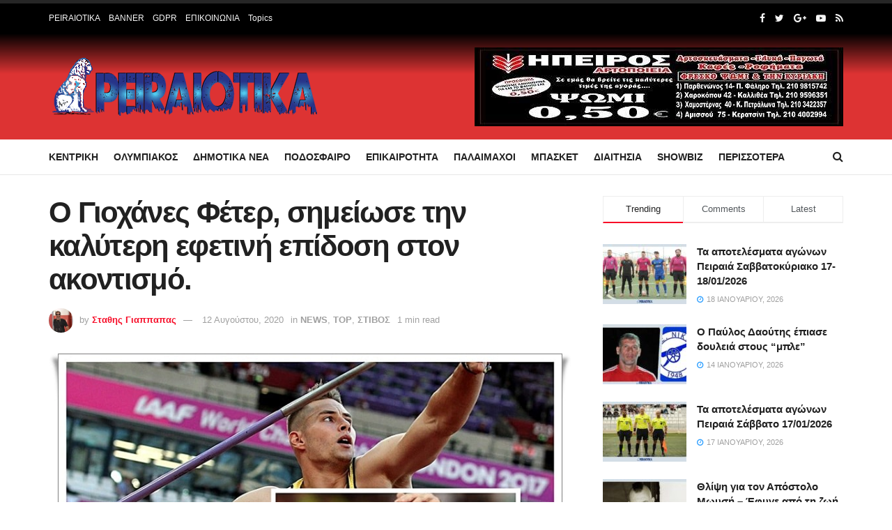

--- FILE ---
content_type: text/html; charset=UTF-8
request_url: https://peiraiotika.gr/o-giochanes-feter-simeiose-tin-kalyteri-efetini-epidosi-ston-akontismo/
body_size: 43034
content:
<!doctype html>
<!--[if lt IE 7]> <html class="no-js lt-ie9 lt-ie8 lt-ie7" lang="el"> <![endif]-->
<!--[if IE 7]>    <html class="no-js lt-ie9 lt-ie8" lang="el"> <![endif]-->
<!--[if IE 8]>    <html class="no-js lt-ie9" lang="el"> <![endif]-->
<!--[if IE 9]>    <html class="no-js lt-ie10" lang="el"> <![endif]-->
<!--[if gt IE 8]><!--> <html class="no-js" lang="el"> <!--<![endif]-->
<head><meta http-equiv="Content-Type" content="text/html; charset=UTF-8" /><script>if(navigator.userAgent.match(/MSIE|Internet Explorer/i)||navigator.userAgent.match(/Trident\/7\..*?rv:11/i)){var href=document.location.href;if(!href.match(/[?&]nowprocket/)){if(href.indexOf("?")==-1){if(href.indexOf("#")==-1){document.location.href=href+"?nowprocket=1"}else{document.location.href=href.replace("#","?nowprocket=1#")}}else{if(href.indexOf("#")==-1){document.location.href=href+"&nowprocket=1"}else{document.location.href=href.replace("#","&nowprocket=1#")}}}}</script><script>class RocketLazyLoadScripts{constructor(){this.triggerEvents=["keydown","mousedown","mousemove","touchmove","touchstart","touchend","wheel"],this.userEventHandler=this._triggerListener.bind(this),this.touchStartHandler=this._onTouchStart.bind(this),this.touchMoveHandler=this._onTouchMove.bind(this),this.touchEndHandler=this._onTouchEnd.bind(this),this.clickHandler=this._onClick.bind(this),this.interceptedClicks=[],window.addEventListener("pageshow",(e=>{this.persisted=e.persisted})),window.addEventListener("DOMContentLoaded",(()=>{this._preconnect3rdParties()})),this.delayedScripts={normal:[],async:[],defer:[]},this.allJQueries=[]}_addUserInteractionListener(e){document.hidden?e._triggerListener():(this.triggerEvents.forEach((t=>window.addEventListener(t,e.userEventHandler,{passive:!0}))),window.addEventListener("touchstart",e.touchStartHandler,{passive:!0}),window.addEventListener("mousedown",e.touchStartHandler),document.addEventListener("visibilitychange",e.userEventHandler))}_removeUserInteractionListener(){this.triggerEvents.forEach((e=>window.removeEventListener(e,this.userEventHandler,{passive:!0}))),document.removeEventListener("visibilitychange",this.userEventHandler)}_onTouchStart(e){"HTML"!==e.target.tagName&&(window.addEventListener("touchend",this.touchEndHandler),window.addEventListener("mouseup",this.touchEndHandler),window.addEventListener("touchmove",this.touchMoveHandler,{passive:!0}),window.addEventListener("mousemove",this.touchMoveHandler),e.target.addEventListener("click",this.clickHandler),this._renameDOMAttribute(e.target,"onclick","rocket-onclick"))}_onTouchMove(e){window.removeEventListener("touchend",this.touchEndHandler),window.removeEventListener("mouseup",this.touchEndHandler),window.removeEventListener("touchmove",this.touchMoveHandler,{passive:!0}),window.removeEventListener("mousemove",this.touchMoveHandler),e.target.removeEventListener("click",this.clickHandler),this._renameDOMAttribute(e.target,"rocket-onclick","onclick")}_onTouchEnd(e){window.removeEventListener("touchend",this.touchEndHandler),window.removeEventListener("mouseup",this.touchEndHandler),window.removeEventListener("touchmove",this.touchMoveHandler,{passive:!0}),window.removeEventListener("mousemove",this.touchMoveHandler)}_onClick(e){e.target.removeEventListener("click",this.clickHandler),this._renameDOMAttribute(e.target,"rocket-onclick","onclick"),this.interceptedClicks.push(e),e.preventDefault(),e.stopPropagation(),e.stopImmediatePropagation()}_replayClicks(){window.removeEventListener("touchstart",this.touchStartHandler,{passive:!0}),window.removeEventListener("mousedown",this.touchStartHandler),this.interceptedClicks.forEach((e=>{e.target.dispatchEvent(new MouseEvent("click",{view:e.view,bubbles:!0,cancelable:!0}))}))}_renameDOMAttribute(e,t,n){e.hasAttribute&&e.hasAttribute(t)&&(event.target.setAttribute(n,event.target.getAttribute(t)),event.target.removeAttribute(t))}_triggerListener(){this._removeUserInteractionListener(this),"loading"===document.readyState?document.addEventListener("DOMContentLoaded",this._loadEverythingNow.bind(this)):this._loadEverythingNow()}_preconnect3rdParties(){let e=[];document.querySelectorAll("script[type=rocketlazyloadscript]").forEach((t=>{if(t.hasAttribute("src")){const n=new URL(t.src).origin;n!==location.origin&&e.push({src:n,crossOrigin:t.crossOrigin||"module"===t.getAttribute("data-rocket-type")})}})),e=[...new Map(e.map((e=>[JSON.stringify(e),e]))).values()],this._batchInjectResourceHints(e,"preconnect")}async _loadEverythingNow(){this.lastBreath=Date.now(),this._delayEventListeners(),this._delayJQueryReady(this),this._handleDocumentWrite(),this._registerAllDelayedScripts(),this._preloadAllScripts(),await this._loadScriptsFromList(this.delayedScripts.normal),await this._loadScriptsFromList(this.delayedScripts.defer),await this._loadScriptsFromList(this.delayedScripts.async);try{await this._triggerDOMContentLoaded(),await this._triggerWindowLoad()}catch(e){}window.dispatchEvent(new Event("rocket-allScriptsLoaded")),this._replayClicks()}_registerAllDelayedScripts(){document.querySelectorAll("script[type=rocketlazyloadscript]").forEach((e=>{e.hasAttribute("src")?e.hasAttribute("async")&&!1!==e.async?this.delayedScripts.async.push(e):e.hasAttribute("defer")&&!1!==e.defer||"module"===e.getAttribute("data-rocket-type")?this.delayedScripts.defer.push(e):this.delayedScripts.normal.push(e):this.delayedScripts.normal.push(e)}))}async _transformScript(e){return await this._littleBreath(),new Promise((t=>{const n=document.createElement("script");[...e.attributes].forEach((e=>{let t=e.nodeName;"type"!==t&&("data-rocket-type"===t&&(t="type"),n.setAttribute(t,e.nodeValue))})),e.hasAttribute("src")?(n.addEventListener("load",t),n.addEventListener("error",t)):(n.text=e.text,t());try{e.parentNode.replaceChild(n,e)}catch(e){t()}}))}async _loadScriptsFromList(e){const t=e.shift();return t?(await this._transformScript(t),this._loadScriptsFromList(e)):Promise.resolve()}_preloadAllScripts(){this._batchInjectResourceHints([...this.delayedScripts.normal,...this.delayedScripts.defer,...this.delayedScripts.async],"preload")}_batchInjectResourceHints(e,t){var n=document.createDocumentFragment();e.forEach((e=>{if(e.src){const i=document.createElement("link");i.href=e.src,i.rel=t,"preconnect"!==t&&(i.as="script"),e.getAttribute&&"module"===e.getAttribute("data-rocket-type")&&(i.crossOrigin=!0),e.crossOrigin&&(i.crossOrigin=e.crossOrigin),n.appendChild(i)}})),document.head.appendChild(n)}_delayEventListeners(){let e={};function t(t,n){!function(t){function n(n){return e[t].eventsToRewrite.indexOf(n)>=0?"rocket-"+n:n}e[t]||(e[t]={originalFunctions:{add:t.addEventListener,remove:t.removeEventListener},eventsToRewrite:[]},t.addEventListener=function(){arguments[0]=n(arguments[0]),e[t].originalFunctions.add.apply(t,arguments)},t.removeEventListener=function(){arguments[0]=n(arguments[0]),e[t].originalFunctions.remove.apply(t,arguments)})}(t),e[t].eventsToRewrite.push(n)}function n(e,t){let n=e[t];Object.defineProperty(e,t,{get:()=>n||function(){},set(i){e["rocket"+t]=n=i}})}t(document,"DOMContentLoaded"),t(window,"DOMContentLoaded"),t(window,"load"),t(window,"pageshow"),t(document,"readystatechange"),n(document,"onreadystatechange"),n(window,"onload"),n(window,"onpageshow")}_delayJQueryReady(e){let t=window.jQuery;Object.defineProperty(window,"jQuery",{get:()=>t,set(n){if(n&&n.fn&&!e.allJQueries.includes(n)){n.fn.ready=n.fn.init.prototype.ready=function(t){e.domReadyFired?t.bind(document)(n):document.addEventListener("rocket-DOMContentLoaded",(()=>t.bind(document)(n)))};const t=n.fn.on;n.fn.on=n.fn.init.prototype.on=function(){if(this[0]===window){function e(e){return e.split(" ").map((e=>"load"===e||0===e.indexOf("load.")?"rocket-jquery-load":e)).join(" ")}"string"==typeof arguments[0]||arguments[0]instanceof String?arguments[0]=e(arguments[0]):"object"==typeof arguments[0]&&Object.keys(arguments[0]).forEach((t=>{delete Object.assign(arguments[0],{[e(t)]:arguments[0][t]})[t]}))}return t.apply(this,arguments),this},e.allJQueries.push(n)}t=n}})}async _triggerDOMContentLoaded(){this.domReadyFired=!0,await this._littleBreath(),document.dispatchEvent(new Event("rocket-DOMContentLoaded")),await this._littleBreath(),window.dispatchEvent(new Event("rocket-DOMContentLoaded")),await this._littleBreath(),document.dispatchEvent(new Event("rocket-readystatechange")),await this._littleBreath(),document.rocketonreadystatechange&&document.rocketonreadystatechange()}async _triggerWindowLoad(){await this._littleBreath(),window.dispatchEvent(new Event("rocket-load")),await this._littleBreath(),window.rocketonload&&window.rocketonload(),await this._littleBreath(),this.allJQueries.forEach((e=>e(window).trigger("rocket-jquery-load"))),await this._littleBreath();const e=new Event("rocket-pageshow");e.persisted=this.persisted,window.dispatchEvent(e),await this._littleBreath(),window.rocketonpageshow&&window.rocketonpageshow({persisted:this.persisted})}_handleDocumentWrite(){const e=new Map;document.write=document.writeln=function(t){const n=document.currentScript,i=document.createRange(),r=n.parentElement;let o=e.get(n);void 0===o&&(o=n.nextSibling,e.set(n,o));const s=document.createDocumentFragment();i.setStart(s,0),s.appendChild(i.createContextualFragment(t)),r.insertBefore(s,o)}}async _littleBreath(){Date.now()-this.lastBreath>45&&(await this._requestAnimFrame(),this.lastBreath=Date.now())}async _requestAnimFrame(){return document.hidden?new Promise((e=>setTimeout(e))):new Promise((e=>requestAnimationFrame(e)))}static run(){const e=new RocketLazyLoadScripts;e._addUserInteractionListener(e)}}RocketLazyLoadScripts.run();</script>
	<script type="rocketlazyloadscript" async src="https://pagead2.googlesyndication.com/pagead/js/adsbygoogle.js?client=ca-pub-5864605229131574"
     crossorigin="anonymous"></script>
    
    <meta name='viewport' content='width=device-width, initial-scale=1, user-scalable=yes' />
    <link rel="profile" href="http://gmpg.org/xfn/11" />
    <link rel="pingback" href="https://peiraiotika.gr/xmlrpc.php" />
    <title>Ο Γιοχάνες Φέτερ, σημείωσε την καλύτερη εφετινή επίδοση στον ακοντισμό. &#8211; Peiraiotika GR</title><link rel="stylesheet" href="https://peiraiotika.gr/wp-content/cache/min/1/37320f810f33003a87f60a52bfe411fe.css" media="all" data-minify="1" />
<meta name='robots' content='max-image-preview:large' />
<meta property="og:type" content="article">
<meta property="og:title" content="Ο Γιοχάνες Φέτερ, σημείωσε την καλύτερη εφετινή επίδοση στον ακοντισμ">
<meta property="og:site_name" content="Peiraiotika GR">
<meta property="og:description" content="Κατά  του διεθνούς μίτινγκ,  στην πόλη Τουρκού της Φινλανδίας, ο Γερμανός  πρωταθλητής του 2017, έστειλε το ακόντιο του στα 91">
<meta property="og:url" content="https://peiraiotika.gr/o-giochanes-feter-simeiose-tin-kalyteri-efetini-epidosi-ston-akontismo/">
<meta property="og:image" content="https://peiraiotika.gr/wp-content/uploads/2020/08/Ο-Γιοχάνες-Φέτερ.jpg">
<meta property="og:image:height" content="489">
<meta property="og:image:width" content="800">
<meta property="article:published_time" content="2020-08-12T08:52:30+00:00">
<meta property="article:modified_time" content="2020-08-12T08:52:30+00:00">
<meta property="article:section" content="NEWS">
<meta property="article:tag" content="ακοντισμό.">
<meta property="article:tag" content="επίδοση">
<meta property="article:tag" content="εφετινή">
<meta property="article:tag" content="καλύτερη">
<meta property="article:tag" content="Ο Γιοχάνες Φέτερ">
<meta property="article:tag" content="Σημείωσε">
<meta name="twitter:card" content="summary_large_image">
<meta name="twitter:title" content="Ο Γιοχάνες Φέτερ, σημείωσε την καλύτερη εφετινή επίδοση στον ακοντισμό.">
<meta name="twitter:description" content="Κατά  του διεθνούς μίτινγκ,  στην πόλη Τουρκού της Φινλανδίας, ο Γερμανός  πρωταθλητής του 2017, έστειλε το ακόντιο του στα 91">
<meta name="twitter:url" content="https://peiraiotika.gr/o-giochanes-feter-simeiose-tin-kalyteri-efetini-epidosi-ston-akontismo/">
<meta name="twitter:site" content="">
<meta name="twitter:image:src" content="https://peiraiotika.gr/wp-content/uploads/2020/08/Ο-Γιοχάνες-Φέτερ.jpg">
<meta name="twitter:image:width" content="800">
<meta name="twitter:image:height" content="489">
<link rel='dns-prefetch' href='//cdn.domain.com'>

<link rel='dns-prefetch' href='//www.google-analytics.com'>
<link rel='dns-prefetch' href='//www.googletagmanager.com'>
            <script type="rocketlazyloadscript" data-rocket-type="text/javascript"> var jnews_ajax_url = 'https://peiraiotika.gr/?ajax-request=jnews'; </script>
            <link rel="amphtml" href="https://peiraiotika.gr/o-giochanes-feter-simeiose-tin-kalyteri-efetini-epidosi-ston-akontismo/?amp" /><meta name="generator" content="AMP for WP 1.0.77.54.1"/>
<link rel='dns-prefetch' href='//maps.googleapis.com' />
<link rel='dns-prefetch' href='//maps.gstatic.com' />

<link rel='dns-prefetch' href='//ajax.googleapis.com' />
<link rel='dns-prefetch' href='//apis.google.com' />
<link rel='dns-prefetch' href='//google-analytics.com' />
<link rel='dns-prefetch' href='//www.google-analytics.com' />
<link rel='dns-prefetch' href='//ssl.google-analytics.com' />
<link rel='dns-prefetch' href='//youtube.com' />
<link rel='dns-prefetch' href='//api.pinterest.com' />
<link rel='dns-prefetch' href='//cdnjs.cloudflare.com' />
<link rel='dns-prefetch' href='//pixel.wp.com' />
<link rel='dns-prefetch' href='//connect.facebook.net' />
<link rel='dns-prefetch' href='//platform.twitter.com' />
<link rel='dns-prefetch' href='//syndication.twitter.com' />
<link rel='dns-prefetch' href='//platform.instagram.com' />
<link rel='dns-prefetch' href='//disqus.com' />
<link rel='dns-prefetch' href='//sitename.disqus.com' />
<link rel='dns-prefetch' href='//s7.addthis.com' />
<link rel='dns-prefetch' href='//platform.linkedin.com' />
<link rel='dns-prefetch' href='//w.sharethis.com' />
<link rel='dns-prefetch' href='//s0.wp.com' />
<link rel='dns-prefetch' href='//s.gravatar.com' />
<link rel='dns-prefetch' href='//stats.wp.com' />
<link rel='dns-prefetch' href='//www.googletagmanager.com' />
<link rel='dns-prefetch' href='//www.googletagservices.com' />
<link rel='dns-prefetch' href='//adservice.google.com' />
<link rel='dns-prefetch' href='//pagead2.googlesyndication.com' />
<link rel='dns-prefetch' href='//tpc.googlesyndication.com' />
<link rel='dns-prefetch' href='//bp.blogspot.com' />
<link rel='dns-prefetch' href='//1.bp.blogspot.com' />
<link rel='dns-prefetch' href='//2.bp.blogspot.com' />
<link rel='dns-prefetch' href='//3.bp.blogspot.com' />
<link rel='dns-prefetch' href='//4.bp.blogspot.com' />
<link rel='dns-prefetch' href='//ajax.microsoft.com' />
<link rel='dns-prefetch' href='//ajax.aspnetcdn.com' />
<link rel='dns-prefetch' href='//s3.amazonaws.com' />
<link rel='dns-prefetch' href='//code.jquery.com' />
<link rel='dns-prefetch' href='//stackpath.bootstrapcdn.com' />
<link rel='dns-prefetch' href='//use.fontawesome.com' />
<link rel='dns-prefetch' href='//player.vimeo.com' />
<link rel='dns-prefetch' href='//github.githubassets.com' />
<link rel='dns-prefetch' href='//referrer.disqus.com' />
<link rel='dns-prefetch' href='//c.disquscdn.com' />
<link rel='dns-prefetch' href='//0.gravatar.com' />
<link rel='dns-prefetch' href='//2.gravatar.com' />
<link rel='dns-prefetch' href='//1.gravatar.com' />
<link rel='dns-prefetch' href='//ad.doubleclick.net' />
<link rel='dns-prefetch' href='//googleads.g.doubleclick.net' />
<link rel='dns-prefetch' href='//stats.g.doubleclick.net' />
<link rel='dns-prefetch' href='//cm.g.doubleclick.net' />
<link rel='dns-prefetch' href='//stats.buysellads.com' />
<link rel='dns-prefetch' href='//s3.buysellads.com' />

<link rel="alternate" type="application/rss+xml" title="Ροή RSS &raquo; Peiraiotika GR" href="https://peiraiotika.gr/feed/" />
<link rel="alternate" type="application/rss+xml" title="Ροή Σχολίων &raquo; Peiraiotika GR" href="https://peiraiotika.gr/comments/feed/" />
<script type="rocketlazyloadscript" data-rocket-type="text/javascript">
window._wpemojiSettings = {"baseUrl":"https:\/\/s.w.org\/images\/core\/emoji\/14.0.0\/72x72\/","ext":".png","svgUrl":"https:\/\/s.w.org\/images\/core\/emoji\/14.0.0\/svg\/","svgExt":".svg","source":{"concatemoji":"https:\/\/peiraiotika.gr\/wp-includes\/js\/wp-emoji-release.min.js?ver=6.1.1"}};
/*! This file is auto-generated */
!function(e,a,t){var n,r,o,i=a.createElement("canvas"),p=i.getContext&&i.getContext("2d");function s(e,t){var a=String.fromCharCode,e=(p.clearRect(0,0,i.width,i.height),p.fillText(a.apply(this,e),0,0),i.toDataURL());return p.clearRect(0,0,i.width,i.height),p.fillText(a.apply(this,t),0,0),e===i.toDataURL()}function c(e){var t=a.createElement("script");t.src=e,t.defer=t.type="text/javascript",a.getElementsByTagName("head")[0].appendChild(t)}for(o=Array("flag","emoji"),t.supports={everything:!0,everythingExceptFlag:!0},r=0;r<o.length;r++)t.supports[o[r]]=function(e){if(p&&p.fillText)switch(p.textBaseline="top",p.font="600 32px Arial",e){case"flag":return s([127987,65039,8205,9895,65039],[127987,65039,8203,9895,65039])?!1:!s([55356,56826,55356,56819],[55356,56826,8203,55356,56819])&&!s([55356,57332,56128,56423,56128,56418,56128,56421,56128,56430,56128,56423,56128,56447],[55356,57332,8203,56128,56423,8203,56128,56418,8203,56128,56421,8203,56128,56430,8203,56128,56423,8203,56128,56447]);case"emoji":return!s([129777,127995,8205,129778,127999],[129777,127995,8203,129778,127999])}return!1}(o[r]),t.supports.everything=t.supports.everything&&t.supports[o[r]],"flag"!==o[r]&&(t.supports.everythingExceptFlag=t.supports.everythingExceptFlag&&t.supports[o[r]]);t.supports.everythingExceptFlag=t.supports.everythingExceptFlag&&!t.supports.flag,t.DOMReady=!1,t.readyCallback=function(){t.DOMReady=!0},t.supports.everything||(n=function(){t.readyCallback()},a.addEventListener?(a.addEventListener("DOMContentLoaded",n,!1),e.addEventListener("load",n,!1)):(e.attachEvent("onload",n),a.attachEvent("onreadystatechange",function(){"complete"===a.readyState&&t.readyCallback()})),(e=t.source||{}).concatemoji?c(e.concatemoji):e.wpemoji&&e.twemoji&&(c(e.twemoji),c(e.wpemoji)))}(window,document,window._wpemojiSettings);
</script>
<style type="text/css">
img.wp-smiley,
img.emoji {
	display: inline !important;
	border: none !important;
	box-shadow: none !important;
	height: 1em !important;
	width: 1em !important;
	margin: 0 0.07em !important;
	vertical-align: -0.1em !important;
	background: none !important;
	padding: 0 !important;
}
</style>
	

<style id='global-styles-inline-css' type='text/css'>
body{--wp--preset--color--black: #000000;--wp--preset--color--cyan-bluish-gray: #abb8c3;--wp--preset--color--white: #ffffff;--wp--preset--color--pale-pink: #f78da7;--wp--preset--color--vivid-red: #cf2e2e;--wp--preset--color--luminous-vivid-orange: #ff6900;--wp--preset--color--luminous-vivid-amber: #fcb900;--wp--preset--color--light-green-cyan: #7bdcb5;--wp--preset--color--vivid-green-cyan: #00d084;--wp--preset--color--pale-cyan-blue: #8ed1fc;--wp--preset--color--vivid-cyan-blue: #0693e3;--wp--preset--color--vivid-purple: #9b51e0;--wp--preset--gradient--vivid-cyan-blue-to-vivid-purple: linear-gradient(135deg,rgba(6,147,227,1) 0%,rgb(155,81,224) 100%);--wp--preset--gradient--light-green-cyan-to-vivid-green-cyan: linear-gradient(135deg,rgb(122,220,180) 0%,rgb(0,208,130) 100%);--wp--preset--gradient--luminous-vivid-amber-to-luminous-vivid-orange: linear-gradient(135deg,rgba(252,185,0,1) 0%,rgba(255,105,0,1) 100%);--wp--preset--gradient--luminous-vivid-orange-to-vivid-red: linear-gradient(135deg,rgba(255,105,0,1) 0%,rgb(207,46,46) 100%);--wp--preset--gradient--very-light-gray-to-cyan-bluish-gray: linear-gradient(135deg,rgb(238,238,238) 0%,rgb(169,184,195) 100%);--wp--preset--gradient--cool-to-warm-spectrum: linear-gradient(135deg,rgb(74,234,220) 0%,rgb(151,120,209) 20%,rgb(207,42,186) 40%,rgb(238,44,130) 60%,rgb(251,105,98) 80%,rgb(254,248,76) 100%);--wp--preset--gradient--blush-light-purple: linear-gradient(135deg,rgb(255,206,236) 0%,rgb(152,150,240) 100%);--wp--preset--gradient--blush-bordeaux: linear-gradient(135deg,rgb(254,205,165) 0%,rgb(254,45,45) 50%,rgb(107,0,62) 100%);--wp--preset--gradient--luminous-dusk: linear-gradient(135deg,rgb(255,203,112) 0%,rgb(199,81,192) 50%,rgb(65,88,208) 100%);--wp--preset--gradient--pale-ocean: linear-gradient(135deg,rgb(255,245,203) 0%,rgb(182,227,212) 50%,rgb(51,167,181) 100%);--wp--preset--gradient--electric-grass: linear-gradient(135deg,rgb(202,248,128) 0%,rgb(113,206,126) 100%);--wp--preset--gradient--midnight: linear-gradient(135deg,rgb(2,3,129) 0%,rgb(40,116,252) 100%);--wp--preset--duotone--dark-grayscale: url('#wp-duotone-dark-grayscale');--wp--preset--duotone--grayscale: url('#wp-duotone-grayscale');--wp--preset--duotone--purple-yellow: url('#wp-duotone-purple-yellow');--wp--preset--duotone--blue-red: url('#wp-duotone-blue-red');--wp--preset--duotone--midnight: url('#wp-duotone-midnight');--wp--preset--duotone--magenta-yellow: url('#wp-duotone-magenta-yellow');--wp--preset--duotone--purple-green: url('#wp-duotone-purple-green');--wp--preset--duotone--blue-orange: url('#wp-duotone-blue-orange');--wp--preset--font-size--small: 13px;--wp--preset--font-size--medium: 20px;--wp--preset--font-size--large: 36px;--wp--preset--font-size--x-large: 42px;--wp--preset--spacing--20: 0.44rem;--wp--preset--spacing--30: 0.67rem;--wp--preset--spacing--40: 1rem;--wp--preset--spacing--50: 1.5rem;--wp--preset--spacing--60: 2.25rem;--wp--preset--spacing--70: 3.38rem;--wp--preset--spacing--80: 5.06rem;}:where(.is-layout-flex){gap: 0.5em;}body .is-layout-flow > .alignleft{float: left;margin-inline-start: 0;margin-inline-end: 2em;}body .is-layout-flow > .alignright{float: right;margin-inline-start: 2em;margin-inline-end: 0;}body .is-layout-flow > .aligncenter{margin-left: auto !important;margin-right: auto !important;}body .is-layout-constrained > .alignleft{float: left;margin-inline-start: 0;margin-inline-end: 2em;}body .is-layout-constrained > .alignright{float: right;margin-inline-start: 2em;margin-inline-end: 0;}body .is-layout-constrained > .aligncenter{margin-left: auto !important;margin-right: auto !important;}body .is-layout-constrained > :where(:not(.alignleft):not(.alignright):not(.alignfull)){max-width: var(--wp--style--global--content-size);margin-left: auto !important;margin-right: auto !important;}body .is-layout-constrained > .alignwide{max-width: var(--wp--style--global--wide-size);}body .is-layout-flex{display: flex;}body .is-layout-flex{flex-wrap: wrap;align-items: center;}body .is-layout-flex > *{margin: 0;}:where(.wp-block-columns.is-layout-flex){gap: 2em;}.has-black-color{color: var(--wp--preset--color--black) !important;}.has-cyan-bluish-gray-color{color: var(--wp--preset--color--cyan-bluish-gray) !important;}.has-white-color{color: var(--wp--preset--color--white) !important;}.has-pale-pink-color{color: var(--wp--preset--color--pale-pink) !important;}.has-vivid-red-color{color: var(--wp--preset--color--vivid-red) !important;}.has-luminous-vivid-orange-color{color: var(--wp--preset--color--luminous-vivid-orange) !important;}.has-luminous-vivid-amber-color{color: var(--wp--preset--color--luminous-vivid-amber) !important;}.has-light-green-cyan-color{color: var(--wp--preset--color--light-green-cyan) !important;}.has-vivid-green-cyan-color{color: var(--wp--preset--color--vivid-green-cyan) !important;}.has-pale-cyan-blue-color{color: var(--wp--preset--color--pale-cyan-blue) !important;}.has-vivid-cyan-blue-color{color: var(--wp--preset--color--vivid-cyan-blue) !important;}.has-vivid-purple-color{color: var(--wp--preset--color--vivid-purple) !important;}.has-black-background-color{background-color: var(--wp--preset--color--black) !important;}.has-cyan-bluish-gray-background-color{background-color: var(--wp--preset--color--cyan-bluish-gray) !important;}.has-white-background-color{background-color: var(--wp--preset--color--white) !important;}.has-pale-pink-background-color{background-color: var(--wp--preset--color--pale-pink) !important;}.has-vivid-red-background-color{background-color: var(--wp--preset--color--vivid-red) !important;}.has-luminous-vivid-orange-background-color{background-color: var(--wp--preset--color--luminous-vivid-orange) !important;}.has-luminous-vivid-amber-background-color{background-color: var(--wp--preset--color--luminous-vivid-amber) !important;}.has-light-green-cyan-background-color{background-color: var(--wp--preset--color--light-green-cyan) !important;}.has-vivid-green-cyan-background-color{background-color: var(--wp--preset--color--vivid-green-cyan) !important;}.has-pale-cyan-blue-background-color{background-color: var(--wp--preset--color--pale-cyan-blue) !important;}.has-vivid-cyan-blue-background-color{background-color: var(--wp--preset--color--vivid-cyan-blue) !important;}.has-vivid-purple-background-color{background-color: var(--wp--preset--color--vivid-purple) !important;}.has-black-border-color{border-color: var(--wp--preset--color--black) !important;}.has-cyan-bluish-gray-border-color{border-color: var(--wp--preset--color--cyan-bluish-gray) !important;}.has-white-border-color{border-color: var(--wp--preset--color--white) !important;}.has-pale-pink-border-color{border-color: var(--wp--preset--color--pale-pink) !important;}.has-vivid-red-border-color{border-color: var(--wp--preset--color--vivid-red) !important;}.has-luminous-vivid-orange-border-color{border-color: var(--wp--preset--color--luminous-vivid-orange) !important;}.has-luminous-vivid-amber-border-color{border-color: var(--wp--preset--color--luminous-vivid-amber) !important;}.has-light-green-cyan-border-color{border-color: var(--wp--preset--color--light-green-cyan) !important;}.has-vivid-green-cyan-border-color{border-color: var(--wp--preset--color--vivid-green-cyan) !important;}.has-pale-cyan-blue-border-color{border-color: var(--wp--preset--color--pale-cyan-blue) !important;}.has-vivid-cyan-blue-border-color{border-color: var(--wp--preset--color--vivid-cyan-blue) !important;}.has-vivid-purple-border-color{border-color: var(--wp--preset--color--vivid-purple) !important;}.has-vivid-cyan-blue-to-vivid-purple-gradient-background{background: var(--wp--preset--gradient--vivid-cyan-blue-to-vivid-purple) !important;}.has-light-green-cyan-to-vivid-green-cyan-gradient-background{background: var(--wp--preset--gradient--light-green-cyan-to-vivid-green-cyan) !important;}.has-luminous-vivid-amber-to-luminous-vivid-orange-gradient-background{background: var(--wp--preset--gradient--luminous-vivid-amber-to-luminous-vivid-orange) !important;}.has-luminous-vivid-orange-to-vivid-red-gradient-background{background: var(--wp--preset--gradient--luminous-vivid-orange-to-vivid-red) !important;}.has-very-light-gray-to-cyan-bluish-gray-gradient-background{background: var(--wp--preset--gradient--very-light-gray-to-cyan-bluish-gray) !important;}.has-cool-to-warm-spectrum-gradient-background{background: var(--wp--preset--gradient--cool-to-warm-spectrum) !important;}.has-blush-light-purple-gradient-background{background: var(--wp--preset--gradient--blush-light-purple) !important;}.has-blush-bordeaux-gradient-background{background: var(--wp--preset--gradient--blush-bordeaux) !important;}.has-luminous-dusk-gradient-background{background: var(--wp--preset--gradient--luminous-dusk) !important;}.has-pale-ocean-gradient-background{background: var(--wp--preset--gradient--pale-ocean) !important;}.has-electric-grass-gradient-background{background: var(--wp--preset--gradient--electric-grass) !important;}.has-midnight-gradient-background{background: var(--wp--preset--gradient--midnight) !important;}.has-small-font-size{font-size: var(--wp--preset--font-size--small) !important;}.has-medium-font-size{font-size: var(--wp--preset--font-size--medium) !important;}.has-large-font-size{font-size: var(--wp--preset--font-size--large) !important;}.has-x-large-font-size{font-size: var(--wp--preset--font-size--x-large) !important;}
.wp-block-navigation a:where(:not(.wp-element-button)){color: inherit;}
:where(.wp-block-columns.is-layout-flex){gap: 2em;}
.wp-block-pullquote{font-size: 1.5em;line-height: 1.6;}
</style>




<!--[if lt IE 9]>
<link rel='stylesheet' id='vc_lte_ie9-css' href='https://peiraiotika.gr/wp-content/plugins/js_composer/assets/css/vc_lte_ie9.min.css?ver=6.0.5' type='text/css' media='screen' />
<![endif]-->





<style id='rocket-lazyload-inline-css' type='text/css'>
.rll-youtube-player{position:relative;padding-bottom:56.23%;height:0;overflow:hidden;max-width:100%;}.rll-youtube-player:focus-within{outline: 2px solid currentColor;outline-offset: 5px;}.rll-youtube-player iframe{position:absolute;top:0;left:0;width:100%;height:100%;z-index:100;background:0 0}.rll-youtube-player img{bottom:0;display:block;left:0;margin:auto;max-width:100%;width:100%;position:absolute;right:0;top:0;border:none;height:auto;-webkit-transition:.4s all;-moz-transition:.4s all;transition:.4s all}.rll-youtube-player img:hover{-webkit-filter:brightness(75%)}.rll-youtube-player .play{height:100%;width:100%;left:0;top:0;position:absolute;background:url(https://peiraiotika.gr/wp-content/plugins/wp-rocket/assets/img/youtube.png) no-repeat center;background-color: transparent !important;cursor:pointer;border:none;}
</style>

<script type="rocketlazyloadscript" data-rocket-type='text/javascript' src='https://peiraiotika.gr/wp-includes/js/jquery/jquery.min.js?ver=3.6.1' id='jquery-core-js'></script>
<script type="rocketlazyloadscript" data-rocket-type='text/javascript' src='https://peiraiotika.gr/wp-includes/js/jquery/jquery-migrate.min.js?ver=3.3.2' id='jquery-migrate-js' defer></script>
<script type="rocketlazyloadscript" data-rocket-type='text/javascript' src='https://peiraiotika.gr/wp-content/plugins/wp-user-avatar/assets/flatpickr/flatpickr.min.js?ver=4.4.1' id='ppress-flatpickr-js' defer></script>
<script type="rocketlazyloadscript" data-rocket-type='text/javascript' src='https://peiraiotika.gr/wp-content/plugins/wp-user-avatar/assets/select2/select2.min.js?ver=4.4.1' id='ppress-select2-js' defer></script>
<link rel="https://api.w.org/" href="https://peiraiotika.gr/wp-json/" /><link rel="alternate" type="application/json" href="https://peiraiotika.gr/wp-json/wp/v2/posts/73961" /><link rel="EditURI" type="application/rsd+xml" title="RSD" href="https://peiraiotika.gr/xmlrpc.php?rsd" />
<link rel="wlwmanifest" type="application/wlwmanifest+xml" href="https://peiraiotika.gr/wp-includes/wlwmanifest.xml" />
<meta name="generator" content="WordPress 6.1.1" />
<link rel="canonical" href="https://peiraiotika.gr/o-giochanes-feter-simeiose-tin-kalyteri-efetini-epidosi-ston-akontismo/" />
<link rel='shortlink' href='https://peiraiotika.gr/?p=73961' />
<link rel="alternate" type="application/json+oembed" href="https://peiraiotika.gr/wp-json/oembed/1.0/embed?url=https%3A%2F%2Fpeiraiotika.gr%2Fo-giochanes-feter-simeiose-tin-kalyteri-efetini-epidosi-ston-akontismo%2F" />
<link rel="alternate" type="text/xml+oembed" href="https://peiraiotika.gr/wp-json/oembed/1.0/embed?url=https%3A%2F%2Fpeiraiotika.gr%2Fo-giochanes-feter-simeiose-tin-kalyteri-efetini-epidosi-ston-akontismo%2F&#038;format=xml" />
<meta name="viewport" content="width=device-width, initial-scale=1.0">
<!-- Global site tag (gtag.js) - Google Analytics -->
<script type="rocketlazyloadscript" async src="https://www.googletagmanager.com/gtag/js?id=UA-118644799-1"></script>
<script type="rocketlazyloadscript">
  window.dataLayer = window.dataLayer || [];
  function gtag(){dataLayer.push(arguments);}
  gtag('js', new Date());

  gtag('config', 'UA-118644799-1');
</script>
<script type="rocketlazyloadscript" async src="//pagead2.googlesyndication.com/pagead/js/adsbygoogle.js"></script>
<script type="rocketlazyloadscript">
     (adsbygoogle = window.adsbygoogle || []).push({
          google_ad_client: "ca-pub-4678114250056799",
          enable_page_level_ads: true
     });
</script>
<script type="rocketlazyloadscript" data-minify="1" async custom-element="amp-ad" src="https://peiraiotika.gr/wp-content/cache/min/1/v0/amp-ad-0.1.js?ver=1758277942"></script>

<script type="application/ld+json" class="saswp-schema-markup-output">
[{"@context":"https://schema.org","@graph":[{"@type":"Organization","@id":"https://peiraiotika.gr#Organization","name":"Peiraiotika GR","url":"https://peiraiotika.gr","sameAs":[],"logo":{"@type":"ImageObject","url":"https://peiraiotika.gr/wp-content/uploads/2019/03/logo-peiraiotika_new.fw-1.png","width":"380","height":"83"}},{"@type":"WebSite","@id":"https://peiraiotika.gr#website","headline":"Peiraiotika GR","name":"Peiraiotika GR","description":"Peiraiotika GR","url":"https://peiraiotika.gr","potentialAction":{"@type":"SearchAction","target":"https://peiraiotika.gr/?s={search_term_string}","query-input":"required name=search_term_string"},"publisher":{"@id":"https://peiraiotika.gr#Organization"}},{"@context":"https://schema.org","@type":"WebPage","@id":"https://peiraiotika.gr/o-giochanes-feter-simeiose-tin-kalyteri-efetini-epidosi-ston-akontismo/#webpage","name":"Ο Γιοχάνες Φέτερ, σημείωσε την καλύτερη εφετινή επίδοση στον ακοντισμό.","url":"https://peiraiotika.gr/o-giochanes-feter-simeiose-tin-kalyteri-efetini-epidosi-ston-akontismo/","lastReviewed":"2020-08-12T11:52:30+03:00","dateCreated":"2020-08-12T11:52:30+03:00","inLanguage":"el","description":"Κατά  του διεθνούς μίτινγκ,  στην πόλη Τουρκού της Φινλανδίας, ο Γερμανός  πρωταθλητής του 2017, έστειλε το ακόντιο του στα 91 μέτρα και 49 εκατοστά. Επίδοση, που είναι καλύτερη από τα 87.66 μέτρα, που πέτυχε ο Ινδός, Νεεράτζ Τσόπρα, στις 28 Ιανουαρίου, στο μίτινγκ του Πότσεφστρουμ της Νότιας Αφρικής.","reviewedBy":{"@type":"Organization","name":"Peiraiotika GR","url":"https://peiraiotika.gr","logo":{"@type":"ImageObject","url":"https://peiraiotika.gr/wp-content/uploads/2019/03/logo-peiraiotika_new.fw-1.png","width":"380","height":"83"}},"primaryImageOfPage":{"@id":"https://peiraiotika.gr/o-giochanes-feter-simeiose-tin-kalyteri-efetini-epidosi-ston-akontismo/#primaryimage"},"isPartOf":{"@id":"https://peiraiotika.gr#website"}},{"@type":"NewsArticle","@id":"https://peiraiotika.gr/o-giochanes-feter-simeiose-tin-kalyteri-efetini-epidosi-ston-akontismo/#newsarticle","url":"https://peiraiotika.gr/o-giochanes-feter-simeiose-tin-kalyteri-efetini-epidosi-ston-akontismo/","headline":"Ο Γιοχάνες Φέτερ, σημείωσε την καλύτερη εφετινή επίδοση στον ακοντισμό.","mainEntityOfPage":"https://peiraiotika.gr/o-giochanes-feter-simeiose-tin-kalyteri-efetini-epidosi-ston-akontismo/#webpage","datePublished":"2020-08-12T11:52:30+03:00","dateModified":"2020-08-12T11:52:30+03:00","description":"Κατά  του διεθνούς μίτινγκ,  στην πόλη Τουρκού της Φινλανδίας, ο Γερμανός  πρωταθλητής του 2017, έστειλε το ακόντιο του στα 91 μέτρα και 49 εκατοστά. Επίδοση, που είναι καλύτερη από τα 87.66 μέτρα, που πέτυχε ο Ινδός, Νεεράτζ Τσόπρα, στις 28 Ιανουαρίου, στο μίτινγκ του Πότσεφστρουμ της Νότιας Αφρικής.","articleSection":"ΣΤΙΒΟΣ","articleBody":"Κατά  του διεθνούς μίτινγκ,  στην πόλη Τουρκού της Φινλανδίας, ο Γερμανός  πρωταθλητής του 2017, έστειλε το ακόντιο του στα 91 μέτρα και 49 εκατοστά.    Επίδοση, που είναι καλύτερη από τα 87.66 μέτρα, που πέτυχε ο Ινδός, Νεεράτζ Τσόπρα, στις 28 Ιανουαρίου, στο μίτινγκ του Πότσεφστρουμ της Νότιας Αφρικής.","keywords":"ακοντισμό., επίδοση, εφετινή, καλύτερη, Ο Γιοχάνες Φέτερ, Σημείωσε, ","name":"Ο Γιοχάνες Φέτερ, σημείωσε την καλύτερη εφετινή επίδοση στον ακοντισμό.","thumbnailUrl":"https://peiraiotika.gr/wp-content/uploads/2020/08/Ο-Γιοχάνες-Φέτερ-150x150.jpg","wordCount":"47","timeRequired":"PT12S","mainEntity":{"@type":"WebPage","@id":"https://peiraiotika.gr/o-giochanes-feter-simeiose-tin-kalyteri-efetini-epidosi-ston-akontismo/"},"author":{"@type":"Person","name":"Σταθης Γιαππαπας","url":"https://peiraiotika.gr/author/stathis/","sameAs":[],"image":{"@type":"ImageObject","url":"https://peiraiotika.gr/wp-content/uploads/2018/11/post_6368-150x150.jpg","height":96,"width":96}},"editor":{"@type":"Person","name":"Σταθης Γιαππαπας","url":"https://peiraiotika.gr/author/stathis/","sameAs":[],"image":{"@type":"ImageObject","url":"https://peiraiotika.gr/wp-content/uploads/2018/11/post_6368-150x150.jpg","height":96,"width":96}},"publisher":{"@id":"https://peiraiotika.gr#Organization"},"image":[{"@type":"ImageObject","@id":"https://peiraiotika.gr/o-giochanes-feter-simeiose-tin-kalyteri-efetini-epidosi-ston-akontismo/#primaryimage","url":"https://peiraiotika.gr/wp-content/uploads/2020/08/Ο-Γιοχάνες-Φέτερ-1200x733.jpg","width":"1200","height":"733"},{"@type":"ImageObject","url":"https://peiraiotika.gr/wp-content/uploads/2020/08/Ο-Γιοχάνες-Φέτερ-1200x900.jpg","width":"1200","height":"900"},{"@type":"ImageObject","url":"https://peiraiotika.gr/wp-content/uploads/2020/08/Ο-Γιοχάνες-Φέτερ-1200x675.jpg","width":"1200","height":"675"},{"@type":"ImageObject","url":"https://peiraiotika.gr/wp-content/uploads/2020/08/soytas-6-300x122.jpg","width":300,"height":122}],"isPartOf":{"@id":"https://peiraiotika.gr/o-giochanes-feter-simeiose-tin-kalyteri-efetini-epidosi-ston-akontismo/#webpage"}}]}]
</script>

<meta name="generator" content="Powered by WPBakery Page Builder - drag and drop page builder for WordPress."/>
<script type='application/ld+json'>{"@context":"http:\/\/schema.org","@type":"Organization","@id":"https:\/\/peiraiotika.gr\/#organization","url":"https:\/\/peiraiotika.gr\/","name":"Peiraiotika.gr ","logo":{"@type":"ImageObject","url":"https:\/\/peiraiotika.gr\/wp-content\/uploads\/2019\/03\/logo-peiraiotika_new.fw-1.png"},"sameAs":["http:\/\/facebook.com","http:\/\/twitter.com","https:\/\/plus.google.com\/ Jegtheme","http:\/\/youtube.com","http:\/\/jnews.jegtheme.com\/default\/feed\/"],"contactPoint":{"@type":"ContactPoint","telephone":"+302104611065","contactType":"customer service","areaServed":["Gr"]}}</script>
<script type='application/ld+json'>{"@context":"http:\/\/schema.org","@type":"WebSite","@id":"https:\/\/peiraiotika.gr\/#website","url":"https:\/\/peiraiotika.gr\/","name":"Peiraiotika.gr ","potentialAction":{"@type":"SearchAction","target":"https:\/\/peiraiotika.gr\/?s={search_term_string}","query-input":"required name=search_term_string"}}</script>
<link rel="icon" href="https://peiraiotika.gr/wp-content/uploads/2020/07/cropped-peiraiotika-logo-512-32x32.png" sizes="32x32" />
<link rel="icon" href="https://peiraiotika.gr/wp-content/uploads/2020/07/cropped-peiraiotika-logo-512-192x192.png" sizes="192x192" />
<link rel="apple-touch-icon" href="https://peiraiotika.gr/wp-content/uploads/2020/07/cropped-peiraiotika-logo-512-180x180.png" />
<meta name="msapplication-TileImage" content="https://peiraiotika.gr/wp-content/uploads/2020/07/cropped-peiraiotika-logo-512-270x270.png" />
<style id="jeg_dynamic_css" type="text/css" data-type="jeg_custom-css">.jeg_container, .jeg_content, .jeg_boxed .jeg_main .jeg_container, .jeg_autoload_separator { background-color : ; } body,.newsfeed_carousel.owl-carousel .owl-nav div,.jeg_filter_button,.owl-carousel .owl-nav div,.jeg_readmore,.jeg_hero_style_7 .jeg_post_meta a,.widget_calendar thead th,.widget_calendar tfoot a,.jeg_socialcounter a,.entry-header .jeg_meta_like a,.entry-header .jeg_meta_comment a,.entry-content tbody tr:hover,.entry-content th,.jeg_splitpost_nav li:hover a,#breadcrumbs a,.jeg_author_socials a:hover,.jeg_footer_content a,.jeg_footer_bottom a,.jeg_cartcontent,.woocommerce .woocommerce-breadcrumb a { color : ; } a,.jeg_menu_style_5 > li > a:hover,.jeg_menu_style_5 > li.sfHover > a,.jeg_menu_style_5 > li.current-menu-item > a,.jeg_menu_style_5 > li.current-menu-ancestor > a,.jeg_navbar .jeg_menu:not(.jeg_main_menu) > li > a:hover,.jeg_midbar .jeg_menu:not(.jeg_main_menu) > li > a:hover,.jeg_side_tabs li.active,.jeg_block_heading_5 strong,.jeg_block_heading_6 strong,.jeg_block_heading_7 strong,.jeg_block_heading_8 strong,.jeg_subcat_list li a:hover,.jeg_subcat_list li button:hover,.jeg_pl_lg_7 .jeg_thumb .jeg_post_category a,.jeg_pl_xs_2:before,.jeg_pl_xs_4 .jeg_postblock_content:before,.jeg_postblock .jeg_post_title a:hover,.jeg_hero_style_6 .jeg_post_title a:hover,.jeg_sidefeed .jeg_pl_xs_3 .jeg_post_title a:hover,.widget_jnews_popular .jeg_post_title a:hover,.jeg_meta_author a,.widget_archive li a:hover,.widget_pages li a:hover,.widget_meta li a:hover,.widget_recent_entries li a:hover,.widget_rss li a:hover,.widget_rss cite,.widget_categories li a:hover,.widget_categories li.current-cat > a,#breadcrumbs a:hover,.jeg_share_count .counts,.commentlist .bypostauthor > .comment-body > .comment-author > .fn,span.required,.jeg_review_title,.bestprice .price,.authorlink a:hover,.jeg_vertical_playlist .jeg_video_playlist_play_icon,.jeg_vertical_playlist .jeg_video_playlist_item.active .jeg_video_playlist_thumbnail:before,.jeg_horizontal_playlist .jeg_video_playlist_play,.woocommerce li.product .pricegroup .button,.widget_display_forums li a:hover,.widget_display_topics li:before,.widget_display_replies li:before,.widget_display_views li:before,.bbp-breadcrumb a:hover,.jeg_mobile_menu li.sfHover > a,.jeg_mobile_menu li a:hover,.split-template-6 .pagenum { color : ; } .jeg_menu_style_1 > li > a:before,.jeg_menu_style_2 > li > a:before,.jeg_menu_style_3 > li > a:before,.jeg_side_toggle,.jeg_slide_caption .jeg_post_category a,.jeg_slider_type_1 .owl-nav .owl-next,.jeg_block_heading_1 .jeg_block_title span,.jeg_block_heading_2 .jeg_block_title span,.jeg_block_heading_3,.jeg_block_heading_4 .jeg_block_title span,.jeg_block_heading_6:after,.jeg_pl_lg_box .jeg_post_category a,.jeg_pl_md_box .jeg_post_category a,.jeg_readmore:hover,.jeg_thumb .jeg_post_category a,.jeg_block_loadmore a:hover, .jeg_postblock.alt .jeg_block_loadmore a:hover,.jeg_block_loadmore a.active,.jeg_postblock_carousel_2 .jeg_post_category a,.jeg_heroblock .jeg_post_category a,.jeg_pagenav_1 .page_number.active,.jeg_pagenav_1 .page_number.active:hover,input[type="submit"],.btn,.button,.widget_tag_cloud a:hover,.popularpost_item:hover .jeg_post_title a:before,.jeg_splitpost_4 .page_nav,.jeg_splitpost_5 .page_nav,.jeg_post_via a:hover,.jeg_post_source a:hover,.jeg_post_tags a:hover,.comment-reply-title small a:before,.comment-reply-title small a:after,.jeg_storelist .productlink,.authorlink li.active a:before,.jeg_footer.dark .socials_widget:not(.nobg) a:hover .fa,.jeg_breakingnews_title,.jeg_overlay_slider_bottom.owl-carousel .owl-nav div,.jeg_overlay_slider_bottom.owl-carousel .owl-nav div:hover,.jeg_vertical_playlist .jeg_video_playlist_current,.woocommerce span.onsale,.woocommerce #respond input#submit:hover,.woocommerce a.button:hover,.woocommerce button.button:hover,.woocommerce input.button:hover,.woocommerce #respond input#submit.alt,.woocommerce a.button.alt,.woocommerce button.button.alt,.woocommerce input.button.alt,.jeg_popup_post .caption,.jeg_footer.dark input[type="submit"],.jeg_footer.dark .btn,.jeg_footer.dark .button,.footer_widget.widget_tag_cloud a:hover { background-color : ; } .jeg_block_heading_7 .jeg_block_title span, .jeg_readmore:hover, .jeg_block_loadmore a:hover, .jeg_block_loadmore a.active, .jeg_pagenav_1 .page_number.active, .jeg_pagenav_1 .page_number.active:hover, .jeg_pagenav_3 .page_number:hover, .jeg_prevnext_post a:hover h3, .jeg_overlay_slider .jeg_post_category, .jeg_sidefeed .jeg_post.active, .jeg_vertical_playlist.jeg_vertical_playlist .jeg_video_playlist_item.active .jeg_video_playlist_thumbnail img, .jeg_horizontal_playlist .jeg_video_playlist_item.active { border-color : ; } .jeg_tabpost_nav li.active, .woocommerce div.product .woocommerce-tabs ul.tabs li.active { border-bottom-color : ; } .jeg_post_meta .fa, .entry-header .jeg_post_meta .fa, .jeg_review_stars, .jeg_price_review_list { color : ; } .jeg_share_button.share-float.share-monocrhome a { background-color : ; } h1,h2,h3,h4,h5,h6,.jeg_post_title a,.entry-header .jeg_post_title,.jeg_hero_style_7 .jeg_post_title a,.jeg_block_title,.jeg_splitpost_bar .current_title,.jeg_video_playlist_title,.gallery-caption { color : ; } .split-template-9 .pagenum, .split-template-10 .pagenum, .split-template-11 .pagenum, .split-template-12 .pagenum, .split-template-13 .pagenum, .split-template-15 .pagenum, .split-template-18 .pagenum, .split-template-20 .pagenum, .split-template-19 .current_title span, .split-template-20 .current_title span { background-color : ; } .entry-content .content-inner p, .entry-content .content-inner span, .entry-content .intro-text { color : ; } .entry-content .content-inner a { color : ; } .jeg_topbar .jeg_nav_row, .jeg_topbar .jeg_search_no_expand .jeg_search_input { line-height : 43px; } .jeg_topbar .jeg_nav_row, .jeg_topbar .jeg_nav_icon { height : 43px; } .jeg_topbar, .jeg_topbar.dark, .jeg_topbar.custom { background : ; background: -moz-linear-gradient(185deg, #dd3333 0%, #000000 0%);background: -webkit-linear-gradient(185deg, #dd3333 0%, #000000 0%);background: -o-linear-gradient(185deg, #dd3333 0%, #000000 0%);background: -ms-linear-gradient(185deg, #dd3333 0%, #000000 0%);background: linear-gradient(185deg, #dd3333 0%, #000000 0%); } .jeg_topbar, .jeg_topbar.dark { border-color : ; color : ; border-top-width : 5px; border-top-color : ; } .jeg_topbar .jeg_nav_item, .jeg_topbar.dark .jeg_nav_item { border-color : ; } .jeg_topbar a, .jeg_topbar.dark a { color : ; } .jeg_midbar { height : 152px; background-image : url(""); } .jeg_midbar, .jeg_midbar.dark { background-color : ; background: -moz-linear-gradient(0deg, #dd3333 62%, #000000 100%);background: -webkit-linear-gradient(0deg, #dd3333 62%, #000000 100%);background: -o-linear-gradient(0deg, #dd3333 62%, #000000 100%);background: -ms-linear-gradient(0deg, #dd3333 62%, #000000 100%);background: linear-gradient(0deg, #dd3333 62%, #000000 100%); border-bottom-width : px; border-bottom-color : ; color : ; } .jeg_midbar a, .jeg_midbar.dark a { color : ; } .jeg_header .jeg_bottombar.jeg_navbar,.jeg_bottombar .jeg_nav_icon { height : px; } .jeg_header .jeg_bottombar.jeg_navbar, .jeg_header .jeg_bottombar .jeg_main_menu:not(.jeg_menu_style_1) > li > a, .jeg_header .jeg_bottombar .jeg_menu_style_1 > li, .jeg_header .jeg_bottombar .jeg_menu:not(.jeg_main_menu) > li > a { line-height : px; } .jeg_header .jeg_bottombar, .jeg_header .jeg_bottombar.jeg_navbar_dark { color : ; } .jeg_header .jeg_bottombar a, .jeg_header .jeg_bottombar.jeg_navbar_dark a { color : ; } .jeg_header .jeg_bottombar a:hover, .jeg_header .jeg_bottombar.jeg_navbar_dark a:hover, .jeg_header .jeg_bottombar .jeg_menu:not(.jeg_main_menu) > li > a:hover { color : ; } .jeg_header .jeg_bottombar, .jeg_header .jeg_bottombar.jeg_navbar_dark, .jeg_bottombar.jeg_navbar_boxed .jeg_nav_row, .jeg_bottombar.jeg_navbar_dark.jeg_navbar_boxed .jeg_nav_row { border-top-width : 0px; border-bottom-width : px; } .jeg_header_wrapper .jeg_bottombar, .jeg_header_wrapper .jeg_bottombar.jeg_navbar_dark, .jeg_bottombar.jeg_navbar_boxed .jeg_nav_row, .jeg_bottombar.jeg_navbar_dark.jeg_navbar_boxed .jeg_nav_row { border-bottom-color : ; } .jeg_stickybar.jeg_navbar,.jeg_navbar .jeg_nav_icon { height : px; } .jeg_stickybar.jeg_navbar, .jeg_stickybar .jeg_main_menu:not(.jeg_menu_style_1) > li > a, .jeg_stickybar .jeg_menu_style_1 > li, .jeg_stickybar .jeg_menu:not(.jeg_main_menu) > li > a { line-height : px; } .jeg_header_sticky .jeg_navbar_wrapper:not(.jeg_navbar_boxed), .jeg_header_sticky .jeg_navbar_boxed .jeg_nav_row { background : ; } .jeg_header_sticky .jeg_navbar_menuborder .jeg_main_menu > li:not(:last-child), .jeg_header_sticky .jeg_navbar_menuborder .jeg_nav_item, .jeg_navbar_boxed .jeg_nav_row, .jeg_header_sticky .jeg_navbar_menuborder:not(.jeg_navbar_boxed) .jeg_nav_left .jeg_nav_item:first-child { border-color : ; } .jeg_stickybar, .jeg_stickybar.dark { color : ; border-bottom-width : px; } .jeg_stickybar a, .jeg_stickybar.dark a { color : ; } .jeg_stickybar, .jeg_stickybar.dark, .jeg_stickybar.jeg_navbar_boxed .jeg_nav_row { border-bottom-color : ; } .jeg_mobile_bottombar { height : 89px; line-height : 89px; } .jeg_mobile_midbar, .jeg_mobile_midbar.dark { background : ; background: -moz-linear-gradient(359deg, #ffffff 0%, #dd9933 100%);background: -webkit-linear-gradient(359deg, #ffffff 0%, #dd9933 100%);background: -o-linear-gradient(359deg, #ffffff 0%, #dd9933 100%);background: -ms-linear-gradient(359deg, #ffffff 0%, #dd9933 100%);background: linear-gradient(359deg, #ffffff 0%, #dd9933 100%); color : ; border-top-width : 5px; border-top-color : ; } .jeg_mobile_midbar a, .jeg_mobile_midbar.dark a { color : ; } .jeg_header .socials_widget > a > i.fa:before { color : #f5f5f5; } .jeg_header .socials_widget > a > i.fa { background-color : ; } .jeg_aside_item.socials_widget > a > i.fa:before { color : ; } .jeg_top_date { color : ; background : ; } .jeg_button_1 .btn { background : ; color : ; border-color : ; } .jeg_button_1 .btn:hover { background : ; } .jeg_button_2 .btn { background : ; color : ; border-color : ; } .jeg_button_2 .btn:hover { background : ; } .jeg_button_3 .btn { background : ; color : ; border-color : ; } .jeg_button_3 .btn:hover { background : ; } .jeg_header .jeg_vertical_menu.jeg_vertical_menu_1 { border-top-width : px; border-top-color : ; } .jeg_header .jeg_vertical_menu.jeg_vertical_menu_1 a { border-top-color : ; } .jeg_header .jeg_vertical_menu.jeg_vertical_menu_2 { border-top-width : px; border-top-color : ; } .jeg_header .jeg_vertical_menu.jeg_vertical_menu_2 a { border-top-color : ; } .jeg_header .jeg_vertical_menu.jeg_vertical_menu_3 { border-top-width : px; border-top-color : ; } .jeg_header .jeg_vertical_menu.jeg_vertical_menu_3 a { border-top-color : ; } .jeg_header .jeg_vertical_menu.jeg_vertical_menu_4 { border-top-width : px; border-top-color : ; } .jeg_header .jeg_vertical_menu.jeg_vertical_menu_4 a { border-top-color : ; } .jeg_lang_switcher { color : ; background : ; } .jeg_nav_icon .jeg_mobile_toggle.toggle_btn { color : ; } .jeg_navbar_mobile_wrapper .jeg_nav_item a.jeg_mobile_toggle, .jeg_navbar_mobile_wrapper .dark .jeg_nav_item a.jeg_mobile_toggle { color : ; } .cartdetail.woocommerce .jeg_carticon { color : ; } .cartdetail.woocommerce .cartlink { color : ; } .jeg_cart.cartdetail .jeg_cartcontent { background-color : ; } .cartdetail.woocommerce ul.cart_list li a, .cartdetail.woocommerce ul.product_list_widget li a, .cartdetail.woocommerce .widget_shopping_cart_content .total { color : ; } .cartdetail.woocommerce .cart_list .quantity, .cartdetail.woocommerce .product_list_widget .quantity { color : ; } .cartdetail.woocommerce .widget_shopping_cart_content .total { border-top-color : ; border-bottom-color : ; } .cartdetail.woocommerce .widget_shopping_cart_content .button { background-color : ; } .cartdetail.woocommerce a.button { color : ; } .cartdetail.woocommerce a.button:hover { background-color : ; color : ; } .jeg_cart_icon.woocommerce .jeg_carticon { color : ; } .jeg_cart_icon .jeg_cartcontent { background-color : ; } .jeg_cart_icon.woocommerce ul.cart_list li a, .jeg_cart_icon.woocommerce ul.product_list_widget li a, .jeg_cart_icon.woocommerce .widget_shopping_cart_content .total { color : ; } .jeg_cart_icon.woocommerce .cart_list .quantity, .jeg_cart_icon.woocommerce .product_list_widget .quantity { color : ; } .jeg_cart_icon.woocommerce .widget_shopping_cart_content .total { border-top-color : ; border-bottom-color : ; } .jeg_cart_icon.woocommerce .widget_shopping_cart_content .button { background-color : ; } .jeg_cart_icon.woocommerce a.button { color : ; } .jeg_cart_icon.woocommerce a.button:hover { background-color : ; color : ; } .jeg_nav_account, .jeg_navbar .jeg_nav_account .jeg_menu > li > a, .jeg_midbar .jeg_nav_account .jeg_menu > li > a { color : ; } .jeg_menu.jeg_accountlink li > ul { background-color : ; } .jeg_menu.jeg_accountlink li > ul, .jeg_menu.jeg_accountlink li > ul li > a, .jeg_menu.jeg_accountlink li > ul li:hover > a, .jeg_menu.jeg_accountlink li > ul li.sfHover > a { color : ; } .jeg_menu.jeg_accountlink li > ul li:hover > a, .jeg_menu.jeg_accountlink li > ul li.sfHover > a { background-color : ; } .jeg_menu.jeg_accountlink li > ul, .jeg_menu.jeg_accountlink li > ul li a { border-color : ; } .jeg_header .jeg_search_wrapper.search_icon .jeg_search_toggle { color : ; } .jeg_header .jeg_search_wrapper.jeg_search_popup_expand .jeg_search_form, .jeg_header .jeg_search_popup_expand .jeg_search_result { background : ; } .jeg_header .jeg_search_expanded .jeg_search_popup_expand .jeg_search_form:before { border-bottom-color : ; } .jeg_header .jeg_search_wrapper.jeg_search_popup_expand .jeg_search_form, .jeg_header .jeg_search_popup_expand .jeg_search_result, .jeg_header .jeg_search_popup_expand .jeg_search_result .search-noresult, .jeg_header .jeg_search_popup_expand .jeg_search_result .search-all-button { border-color : ; } .jeg_header .jeg_search_expanded .jeg_search_popup_expand .jeg_search_form:after { border-bottom-color : ; } .jeg_header .jeg_search_wrapper.jeg_search_popup_expand .jeg_search_form .jeg_search_input { background : ; border-color : ; } .jeg_header .jeg_search_popup_expand .jeg_search_form .jeg_search_button { color : ; } .jeg_header .jeg_search_wrapper.jeg_search_popup_expand .jeg_search_form .jeg_search_input, .jeg_header .jeg_search_popup_expand .jeg_search_result a, .jeg_header .jeg_search_popup_expand .jeg_search_result .search-link { color : ; } .jeg_header .jeg_search_popup_expand .jeg_search_form .jeg_search_input::-webkit-input-placeholder { color : ; } .jeg_header .jeg_search_popup_expand .jeg_search_form .jeg_search_input:-moz-placeholder { color : ; } .jeg_header .jeg_search_popup_expand .jeg_search_form .jeg_search_input::-moz-placeholder { color : ; } .jeg_header .jeg_search_popup_expand .jeg_search_form .jeg_search_input:-ms-input-placeholder { color : ; } .jeg_header .jeg_search_popup_expand .jeg_search_result { background-color : ; } .jeg_header .jeg_search_popup_expand .jeg_search_result, .jeg_header .jeg_search_popup_expand .jeg_search_result .search-link { border-color : ; } .jeg_header .jeg_search_popup_expand .jeg_search_result a, .jeg_header .jeg_search_popup_expand .jeg_search_result .search-link { color : ; } .jeg_header .jeg_search_expanded .jeg_search_modal_expand .jeg_search_toggle i, .jeg_header .jeg_search_expanded .jeg_search_modal_expand .jeg_search_button, .jeg_header .jeg_search_expanded .jeg_search_modal_expand .jeg_search_input { color : ; } .jeg_header .jeg_search_expanded .jeg_search_modal_expand .jeg_search_input { border-bottom-color : ; } .jeg_header .jeg_search_expanded .jeg_search_modal_expand .jeg_search_input::-webkit-input-placeholder { color : ; } .jeg_header .jeg_search_expanded .jeg_search_modal_expand .jeg_search_input:-moz-placeholder { color : ; } .jeg_header .jeg_search_expanded .jeg_search_modal_expand .jeg_search_input::-moz-placeholder { color : ; } .jeg_header .jeg_search_expanded .jeg_search_modal_expand .jeg_search_input:-ms-input-placeholder { color : ; } .jeg_header .jeg_search_expanded .jeg_search_modal_expand { background : ; } .jeg_navbar_mobile .jeg_search_wrapper .jeg_search_toggle, .jeg_navbar_mobile .dark .jeg_search_wrapper .jeg_search_toggle { color : ; } .jeg_navbar_mobile .jeg_search_popup_expand .jeg_search_form, .jeg_navbar_mobile .jeg_search_popup_expand .jeg_search_result { background : ; } .jeg_navbar_mobile .jeg_search_expanded .jeg_search_popup_expand .jeg_search_toggle:before { border-bottom-color : ; } .jeg_navbar_mobile .jeg_search_wrapper.jeg_search_popup_expand .jeg_search_form, .jeg_navbar_mobile .jeg_search_popup_expand .jeg_search_result, .jeg_navbar_mobile .jeg_search_popup_expand .jeg_search_result .search-noresult, .jeg_navbar_mobile .jeg_search_popup_expand .jeg_search_result .search-all-button { border-color : ; } .jeg_navbar_mobile .jeg_search_expanded .jeg_search_popup_expand .jeg_search_toggle:after { border-bottom-color : ; } .jeg_navbar_mobile .jeg_search_popup_expand .jeg_search_form .jeg_search_input { background : ; border-color : ; } .jeg_navbar_mobile .jeg_search_popup_expand .jeg_search_form .jeg_search_button { color : ; } .jeg_navbar_mobile .jeg_search_wrapper.jeg_search_popup_expand .jeg_search_form .jeg_search_input, .jeg_navbar_mobile .jeg_search_popup_expand .jeg_search_result a, .jeg_navbar_mobile .jeg_search_popup_expand .jeg_search_result .search-link { color : ; } .jeg_navbar_mobile .jeg_search_popup_expand .jeg_search_input::-webkit-input-placeholder { color : ; } .jeg_navbar_mobile .jeg_search_popup_expand .jeg_search_input:-moz-placeholder { color : ; } .jeg_navbar_mobile .jeg_search_popup_expand .jeg_search_input::-moz-placeholder { color : ; } .jeg_navbar_mobile .jeg_search_popup_expand .jeg_search_input:-ms-input-placeholder { color : ; } .jeg_nav_search { width : %; } .jeg_header .jeg_search_no_expand .jeg_search_form .jeg_search_input { background-color : ; border-color : ; } .jeg_header .jeg_search_no_expand .jeg_search_form button.jeg_search_button { color : ; } .jeg_header .jeg_search_wrapper.jeg_search_no_expand .jeg_search_form .jeg_search_input { color : ; } .jeg_header .jeg_search_no_expand .jeg_search_form .jeg_search_input::-webkit-input-placeholder { color : ; } .jeg_header .jeg_search_no_expand .jeg_search_form .jeg_search_input:-moz-placeholder { color : ; } .jeg_header .jeg_search_no_expand .jeg_search_form .jeg_search_input::-moz-placeholder { color : ; } .jeg_header .jeg_search_no_expand .jeg_search_form .jeg_search_input:-ms-input-placeholder { color : ; } .jeg_header .jeg_search_no_expand .jeg_search_result { background-color : ; } .jeg_header .jeg_search_no_expand .jeg_search_result, .jeg_header .jeg_search_no_expand .jeg_search_result .search-link { border-color : ; } .jeg_header .jeg_search_no_expand .jeg_search_result a, .jeg_header .jeg_search_no_expand .jeg_search_result .search-link { color : ; } #jeg_off_canvas .jeg_mobile_wrapper .jeg_search_result { background-color : ; } #jeg_off_canvas .jeg_search_result.with_result .search-all-button { border-color : ; } #jeg_off_canvas .jeg_mobile_wrapper .jeg_search_result a,#jeg_off_canvas .jeg_mobile_wrapper .jeg_search_result .search-link { color : ; } .jeg_header .jeg_menu.jeg_main_menu > li > a { color : ; } .jeg_menu_style_1 > li > a:before, .jeg_menu_style_2 > li > a:before, .jeg_menu_style_3 > li > a:before { background : ; } .jeg_header .jeg_menu.jeg_main_menu > li > a:hover, .jeg_header .jeg_menu.jeg_main_menu > li.sfHover > a, .jeg_header .jeg_menu.jeg_main_menu > li > .sf-with-ul:hover:after, .jeg_header .jeg_menu.jeg_main_menu > li.sfHover > .sf-with-ul:after, .jeg_header .jeg_menu_style_4 > li.current-menu-item > a, .jeg_header .jeg_menu_style_4 > li.current-menu-ancestor > a, .jeg_header .jeg_menu_style_5 > li.current-menu-item > a, .jeg_header .jeg_menu_style_5 > li.current-menu-ancestor > a { color : ; } .jeg_navbar_wrapper .sf-arrows .sf-with-ul:after { color : ; } .jeg_navbar_wrapper .jeg_menu li > ul { background : ; } .jeg_navbar_wrapper .jeg_menu li > ul li > a { color : ; } .jeg_navbar_wrapper .jeg_menu li > ul li:hover > a, .jeg_navbar_wrapper .jeg_menu li > ul li.sfHover > a, .jeg_navbar_wrapper .jeg_menu li > ul li.current-menu-item > a, .jeg_navbar_wrapper .jeg_menu li > ul li.current-menu-ancestor > a { background : ; } .jeg_header .jeg_navbar_wrapper .jeg_menu li > ul li:hover > a, .jeg_header .jeg_navbar_wrapper .jeg_menu li > ul li.sfHover > a, .jeg_header .jeg_navbar_wrapper .jeg_menu li > ul li.current-menu-item > a, .jeg_header .jeg_navbar_wrapper .jeg_menu li > ul li.current-menu-ancestor > a, .jeg_header .jeg_navbar_wrapper .jeg_menu li > ul li:hover > .sf-with-ul:after, .jeg_header .jeg_navbar_wrapper .jeg_menu li > ul li.sfHover > .sf-with-ul:after, .jeg_header .jeg_navbar_wrapper .jeg_menu li > ul li.current-menu-item > .sf-with-ul:after, .jeg_header .jeg_navbar_wrapper .jeg_menu li > ul li.current-menu-ancestor > .sf-with-ul:after { color : ; } .jeg_navbar_wrapper .jeg_menu li > ul li a { border-color : ; } .jeg_megamenu .sub-menu .jeg_newsfeed_subcat { border-right-color : ; } .jeg_megamenu .sub-menu .jeg_newsfeed_subcat li.active { border-color : ; background-color : ; } .jeg_navbar_wrapper .jeg_megamenu .sub-menu .jeg_newsfeed_subcat li a { color : ; } .jeg_megamenu .sub-menu .jeg_newsfeed_subcat li.active a { color : ; } .jeg_megamenu .sub-menu { background-color : ; } .jeg_megamenu .sub-menu .newsfeed_overlay { background-color : ; } .jeg_megamenu .sub-menu .newsfeed_overlay .jeg_preloader span { background-color : ; } .jeg_megamenu .sub-menu .jeg_newsfeed_list .jeg_newsfeed_item .jeg_post_title a { color : ; } .jeg_newsfeed_tags h3 { color : ; } .jeg_navbar_wrapper .jeg_newsfeed_tags li a { color : ; } .jeg_newsfeed_tags { border-left-color : ; } .jeg_megamenu .sub-menu .jeg_newsfeed_list .newsfeed_carousel.owl-carousel .owl-nav div { color : ; background-color : ; border-color : ; } .jeg_megamenu .sub-menu .jeg_newsfeed_list .newsfeed_carousel.owl-carousel .owl-nav div:hover { color : ; background-color : ; border-color : ; } .jeg_megamenu .sub-menu .jeg_newsfeed_list .newsfeed_carousel.owl-carousel .owl-nav div.disabled { color : ; background-color : ; border-color : ; } .jnews .jeg_header .jeg_menu.jeg_top_menu > li > a { color : ; } .jnews .jeg_header .jeg_menu.jeg_top_menu > li a:hover { color : ; } .jnews .jeg_top_menu.sf-arrows .sf-with-ul:after { color : ; } .jnews .jeg_menu.jeg_top_menu li > ul { background-color : ; } .jnews .jeg_menu.jeg_top_menu li > ul, .jnews .jeg_menu.jeg_top_menu li > ul li > a, .jnews .jeg_menu.jeg_top_menu li > ul li:hover > a, .jnews .jeg_menu.jeg_top_menu li > ul li.sfHover > a { color : ; } .jnews .jeg_menu.jeg_top_menu li > ul li:hover > a, .jnews .jeg_menu.jeg_top_menu li > ul li.sfHover > a { background-color : ; } .jnews .jeg_menu.jeg_top_menu li > ul, .jnews .jeg_menu.jeg_top_menu li > ul li a { border-color : ; } #jeg_off_canvas.dark .jeg_mobile_wrapper, #jeg_off_canvas .jeg_mobile_wrapper { background : ; } .jeg_mobile_wrapper .nav_wrap:before { background : ; } .jeg_mobile_wrapper { background-image : url(""); } .jeg_footer_content,.jeg_footer.dark .jeg_footer_content { background-color : ; } .jeg_footer_secondary,.jeg_footer.dark .jeg_footer_secondary,.jeg_footer_bottom,.jeg_footer.dark .jeg_footer_bottom,.jeg_footer_sidecontent .jeg_footer_primary { color : ; } .jeg_footer_bottom a,.jeg_footer.dark .jeg_footer_bottom a,.jeg_footer_secondary a,.jeg_footer.dark .jeg_footer_secondary a,.jeg_footer_sidecontent .jeg_footer_primary a,.jeg_footer_sidecontent.dark .jeg_footer_primary a { color : ; } .jeg_menu_footer a,.jeg_footer.dark .jeg_menu_footer a,.jeg_footer_sidecontent .jeg_footer_primary .col-md-7 .jeg_menu_footer a { color : ; } .jeg_menu_footer a:hover,.jeg_footer.dark .jeg_menu_footer a:hover,.jeg_footer_sidecontent .jeg_footer_primary .col-md-7 .jeg_menu_footer a:hover { color : ; } .jeg_menu_footer li:not(:last-child):after,.jeg_footer.dark .jeg_menu_footer li:not(:last-child):after { color : ; } .jeg_progress_container .progress-bar { background-color : ; } body,input,textarea,select,.chosen-container-single .chosen-single,.btn,.button { font-family: "Roboto", Helvetica,Arial,sans-serif; } .jeg_post_title { font-family: "Roboto", Helvetica,Arial,sans-serif;font-weight : 500; font-style : normal;  } .jeg_post_excerpt p, .content-inner p { font-family: "Roboto", Helvetica,Arial,sans-serif;font-weight : 400; font-style : normal;  } .jeg_thumb .jeg_post_category a,.jeg_pl_lg_box .jeg_post_category a,.jeg_pl_md_box .jeg_post_category a,.jeg_postblock_carousel_2 .jeg_post_category a,.jeg_heroblock .jeg_post_category a,.jeg_slide_caption .jeg_post_category a { background-color : ; color : ; } .jeg_overlay_slider .jeg_post_category,.jeg_thumb .jeg_post_category a,.jeg_pl_lg_box .jeg_post_category a,.jeg_pl_md_box .jeg_post_category a,.jeg_postblock_carousel_2 .jeg_post_category a,.jeg_heroblock .jeg_post_category a,.jeg_slide_caption .jeg_post_category a { border-color : ; } </style><style type="text/css" data-type="vc_shortcodes-custom-css">.vc_custom_1553680119322{margin-top: 10px !important;border-top-width: 10px !important;}.vc_custom_1553680106372{margin-top: 20px !important;border-top-width: 20px !important;}</style><noscript><style> .wpb_animate_when_almost_visible { opacity: 1; }</style></noscript><noscript><style id="rocket-lazyload-nojs-css">.rll-youtube-player, [data-lazy-src]{display:none !important;}</style></noscript></head>
<body class="post-template-default single single-post postid-73961 single-format-standard jeg_single_tpl_1 jnews jsc_normal wpb-js-composer js-comp-ver-6.0.5 vc_responsive">

    
    

    <div class="jeg_ad jeg_ad_top jnews_header_top_ads">
        <div class='ads-wrapper  '></div>    </div>

    <!-- The Main Wrapper
    ============================================= -->
    <div class="jeg_viewport">

        
        <div class="jeg_header_wrapper">
            <div class="jeg_header_instagram_wrapper">
    </div>

<!-- HEADER -->
<div class="jeg_header normal">
    <div class="jeg_topbar jeg_container dark">
    <div class="container">
        <div class="jeg_nav_row">
            
                <div class="jeg_nav_col jeg_nav_left  jeg_nav_normal">
                    <div class="item_wrap jeg_nav_alignleft">
                        <div class="jeg_nav_item">
	<ul class="jeg_menu jeg_top_menu"><li id="menu-item-21103" class="menu-item menu-item-type-post_type menu-item-object-page menu-item-21103"><a href="https://peiraiotika.gr/peiraiotika-whois/">PEIRAIOTIKA</a></li>
<li id="menu-item-36805" class="menu-item menu-item-type-post_type menu-item-object-page menu-item-36805"><a href="https://peiraiotika.gr/banner/">BANNER</a></li>
<li id="menu-item-18202" class="menu-item menu-item-type-post_type menu-item-object-page menu-item-privacy-policy menu-item-18202"><a href="https://peiraiotika.gr/politiki-aporritou-symmorfosi-gdpr/">GDPR</a></li>
<li id="menu-item-18201" class="menu-item menu-item-type-post_type menu-item-object-page menu-item-18201"><a href="https://peiraiotika.gr/epikoinonia/">ΕΠΙΚΟΙΝΩΝΙΑ</a></li>
<li id="menu-item-37611" class="menu-item menu-item-type-custom menu-item-object-custom menu-item-37611"><a href="https://www.topics.gr">Topics</a></li>
</ul></div>                    </div>
                </div>

                
                <div class="jeg_nav_col jeg_nav_center  jeg_nav_normal">
                    <div class="item_wrap jeg_nav_aligncenter">
                                            </div>
                </div>

                
                <div class="jeg_nav_col jeg_nav_right  jeg_nav_normal">
                    <div class="item_wrap jeg_nav_alignright">
                        <div class="jeg_nav_item socials_widget jeg_social_icon_block nobg">
    <a href="http://facebook.com" target='_blank' class="jeg_facebook"><i class="fa fa-facebook"></i> </a><a href="http://twitter.com" target='_blank' class="jeg_twitter"><i class="fa fa-twitter"></i> </a><a href="https://plus.google.com/ Jegtheme" target='_blank' class="jeg_google-plus"><i class="fa fa-google-plus"></i> </a><a href="http://youtube.com" target='_blank' class="jeg_youtube"><i class="fa fa-youtube-play"></i> </a><a href="http://jnews.jegtheme.com/default/feed/" target='_blank' class="jeg_rss"><i class="fa fa-rss"></i> </a></div>                    </div>
                </div>

                        </div>
    </div>
</div><!-- /.jeg_container --><div class="jeg_midbar jeg_container normal">
    <div class="container">
        <div class="jeg_nav_row">
            
                <div class="jeg_nav_col jeg_nav_left jeg_nav_normal">
                    <div class="item_wrap jeg_nav_alignleft">
                        <div class="jeg_nav_item jeg_logo jeg_desktop_logo">
			<div class="site-title">
	    	<a href="https://peiraiotika.gr/" style="padding: 5px 5px 5px 5px;">
	    	    <img width="380" height="83" src="data:image/svg+xml,%3Csvg%20xmlns='http://www.w3.org/2000/svg'%20viewBox='0%200%20380%2083'%3E%3C/svg%3E"  alt="" data-lazy-src="https://peiraiotika.gr/wp-content/uploads/2019/03/logo-peiraiotika_new.fw-1.png"><noscript><img width="380" height="83" src="https://peiraiotika.gr/wp-content/uploads/2019/03/logo-peiraiotika_new.fw-1.png"  alt=""></noscript>	    	</a>
	    </div>
	</div>                    </div>
                </div>

                
                <div class="jeg_nav_col jeg_nav_center jeg_nav_normal">
                    <div class="item_wrap jeg_nav_aligncenter">
                                            </div>
                </div>

                
                <div class="jeg_nav_col jeg_nav_right jeg_nav_normal">
                    <div class="item_wrap jeg_nav_alignright">
                        <div class="jeg_nav_item jeg_ad jeg_ad_top jnews_header_ads">
    <div class='ads-wrapper  '><a href='http://www.fournos-hpeiros.gr/'  class='adlink ads_image '><img width="529" height="113" src="data:image/svg+xml,%3Csvg%20xmlns='http://www.w3.org/2000/svg'%20viewBox='0%200%20529%20113'%3E%3C/svg%3E" alt='Advertisement' data-pin-no-hover="true" data-lazy-src="https://peiraiotika.gr/wp-content/uploads/2020/01/ipeiros.jpg"><noscript><img width="529" height="113" src='https://peiraiotika.gr/wp-content/uploads/2020/01/ipeiros.jpg' alt='Advertisement' data-pin-no-hover="true"></noscript></a></div></div>                    </div>
                </div>

                        </div>
    </div>
</div><div class="jeg_bottombar jeg_navbar jeg_container jeg_navbar_wrapper jeg_navbar_normal jeg_navbar_normal">
    <div class="container">
        <div class="jeg_nav_row">
            
                <div class="jeg_nav_col jeg_nav_left jeg_nav_normal">
                    <div class="item_wrap jeg_nav_alignleft">
                        <div class="jeg_main_menu_wrapper">
<div class="jeg_nav_item jeg_mainmenu_wrap"><ul class="jeg_menu jeg_main_menu jeg_menu_style_1" data-animation="animate"><li id="menu-item-25574" class="menu-item menu-item-type-post_type menu-item-object-page menu-item-home menu-item-25574 bgnav" data-item-row="default" ><a href="https://peiraiotika.gr/">ΚΕΝΤΡΙΚΗ</a></li>
<li id="menu-item-36773" class="menu-item menu-item-type-taxonomy menu-item-object-category menu-item-has-children menu-item-36773 bgnav" data-item-row="default" ><a href="https://peiraiotika.gr/olybiakos/">ΟΛΥΜΠΙΑΚΟΣ</a>
<ul class="sub-menu">
	<li id="menu-item-73958" class="menu-item menu-item-type-taxonomy menu-item-object-category current-post-ancestor current-menu-parent current-post-parent menu-item-73958 bgnav" data-item-row="default" ><a href="https://peiraiotika.gr/podosfairo/diethni/stivos/">ΣΤΙΒΟΣ</a></li>
	<li id="menu-item-68058" class="menu-item menu-item-type-taxonomy menu-item-object-category menu-item-68058 bgnav" data-item-row="default" ><a href="https://peiraiotika.gr/podosfairo/polo/">ΠΟΛΟ</a></li>
	<li id="menu-item-67830" class="menu-item menu-item-type-taxonomy menu-item-object-category menu-item-67830 bgnav" data-item-row="default" ><a href="https://peiraiotika.gr/podosfairo/voli/">ΒΟΛΕΙ</a></li>
	<li id="menu-item-69401" class="menu-item menu-item-type-taxonomy menu-item-object-category menu-item-69401 bgnav" data-item-row="default" ><a href="https://peiraiotika.gr/podosfairo/chantbol/">ΧΑΝΤΜΠΟΛ</a></li>
	<li id="menu-item-68270" class="menu-item menu-item-type-taxonomy menu-item-object-category current-post-ancestor menu-item-68270 bgnav" data-item-row="default" ><a href="https://peiraiotika.gr/podosfairo/diethni/">ΔΙΕΘΝΗ</a></li>
	<li id="menu-item-70670" class="menu-item menu-item-type-taxonomy menu-item-object-category menu-item-70670 bgnav" data-item-row="default" ><a href="https://peiraiotika.gr/podosfairo/diethni/gallia/">ΓΑΛΛΙΑ</a></li>
	<li id="menu-item-73959" class="menu-item menu-item-type-taxonomy menu-item-object-category menu-item-73959 bgnav" data-item-row="default" ><a href="https://peiraiotika.gr/podosfairo/diethni/afieromata/">ΑΦΙΕΡΩΜΑΤΑ</a></li>
</ul>
</li>
<li id="menu-item-36778" class="menu-item menu-item-type-taxonomy menu-item-object-category menu-item-has-children menu-item-36778 bgnav" data-item-row="default" ><a href="https://peiraiotika.gr/dimotika-nea/">ΔΗΜΟΤΙΚΑ ΝΕΑ</a>
<ul class="sub-menu">
	<li id="menu-item-36783" class="menu-item menu-item-type-taxonomy menu-item-object-category menu-item-36783 bgnav" data-item-row="default" ><a href="https://peiraiotika.gr/dimotika-nea/pireas/">ΠΕΙΡΑΙΑΣ</a></li>
	<li id="menu-item-36780" class="menu-item menu-item-type-taxonomy menu-item-object-category menu-item-36780 bgnav" data-item-row="default" ><a href="https://peiraiotika.gr/dimotika-nea/keratsini-drapetsona/">ΚΕΡΑΤΣΙΝΙ-ΔΡΑΠΕΤΣΩΝΑ</a></li>
	<li id="menu-item-36782" class="menu-item menu-item-type-taxonomy menu-item-object-category menu-item-36782 bgnav" data-item-row="default" ><a href="https://peiraiotika.gr/dimotika-nea/nikea-renti/">ΝΙΚΑΙΑ-ΡΕΝΤΗ</a></li>
	<li id="menu-item-36784" class="menu-item menu-item-type-taxonomy menu-item-object-category menu-item-36784 bgnav" data-item-row="default" ><a href="https://peiraiotika.gr/dimotika-nea/perama-dimotika-nea/">ΠΕΡΑΜΑ</a></li>
	<li id="menu-item-36781" class="menu-item menu-item-type-taxonomy menu-item-object-category menu-item-36781 bgnav" data-item-row="default" ><a href="https://peiraiotika.gr/dimotika-nea/korydallos/">ΚΟΡΥΔΑΛΛΟΣ</a></li>
	<li id="menu-item-36785" class="menu-item menu-item-type-taxonomy menu-item-object-category menu-item-36785 bgnav" data-item-row="default" ><a href="https://peiraiotika.gr/dimotika-nea/salamina/">ΣΑΛΑΜΙΝΑ</a></li>
	<li id="menu-item-36779" class="menu-item menu-item-type-taxonomy menu-item-object-category menu-item-36779 bgnav" data-item-row="default" ><a href="https://peiraiotika.gr/dimotika-nea/argosaronikos/">ΑΡΓΟΣΑΡΩΝΙΚΟΣ</a></li>
	<li id="menu-item-36776" class="menu-item menu-item-type-taxonomy menu-item-object-category menu-item-36776 bgnav" data-item-row="default" ><a href="https://peiraiotika.gr/parapolitika/">ΠΑΡΑΠΟΛΙΤΙΚΑ</a></li>
	<li id="menu-item-67855" class="menu-item menu-item-type-taxonomy menu-item-object-category menu-item-67855 bgnav" data-item-row="default" ><a href="https://peiraiotika.gr/dimotika-nea/keros/">ΚΑΙΡΟΣ</a></li>
</ul>
</li>
<li id="menu-item-24985" class="menu-item menu-item-type-taxonomy menu-item-object-category current-post-ancestor menu-item-has-children menu-item-24985 bgnav" data-item-row="default" ><a href="https://peiraiotika.gr/podosfairo/">ΠΟΔΟΣΦΑΙΡΟ</a>
<ul class="sub-menu">
	<li id="menu-item-68209" class="menu-item menu-item-type-taxonomy menu-item-object-category menu-item-68209 bgnav" data-item-row="default" ><a href="https://peiraiotika.gr/europa-league/superleague/super-league-2/">Super League 2</a></li>
	<li id="menu-item-76299" class="menu-item menu-item-type-taxonomy menu-item-object-category menu-item-76299 bgnav" data-item-row="default" ><a href="https://peiraiotika.gr/europa-league/superleague/super-league-2/pas-giannina/">ΠΑΣ ΓΙΑΝΝΙΝΑ</a></li>
	<li id="menu-item-36774" class="menu-item menu-item-type-taxonomy menu-item-object-category menu-item-has-children menu-item-36774 bgnav jeg_child_megamenu two_row" data-item-row="default" ><a href="https://peiraiotika.gr/europa-league/superleague/">SUPERLEAGUE<span class="menu-item-badge jeg-badge-inline"style="background-color: ; color: "></span></a>
	<ul class="sub-menu">
		<li id="menu-item-67784" class="menu-item menu-item-type-taxonomy menu-item-object-category menu-item-67784 bgnav" data-item-row="default" ><a href="https://peiraiotika.gr/europa-league/superleague/aek/">ΑΕΚ</a></li>
		<li id="menu-item-68397" class="menu-item menu-item-type-taxonomy menu-item-object-category menu-item-68397 bgnav" data-item-row="default" ><a href="https://peiraiotika.gr/europa-league/superleague/panathinekos/">ΠΑΝΑΘΗΝΑΙΚΟΣ</a></li>
		<li id="menu-item-67790" class="menu-item menu-item-type-taxonomy menu-item-object-category menu-item-67790 bgnav" data-item-row="default" ><a href="https://peiraiotika.gr/europa-league/superleague/paok/">ΠΑΟΚ</a></li>
		<li id="menu-item-67785" class="menu-item menu-item-type-taxonomy menu-item-object-category menu-item-67785 bgnav" data-item-row="default" ><a href="https://peiraiotika.gr/europa-league/superleague/aris/">ΑΡΗΣ</a></li>
		<li id="menu-item-76297" class="menu-item menu-item-type-taxonomy menu-item-object-category menu-item-76297 bgnav" data-item-row="default" ><a href="https://peiraiotika.gr/europa-league/superleague/volos/">ΒΟΛΟΣ</a></li>
		<li id="menu-item-68861" class="menu-item menu-item-type-taxonomy menu-item-object-category menu-item-68861 bgnav" data-item-row="default" ><a href="https://peiraiotika.gr/europa-league/superleague/panetolikos/">ΠΑΝΑΙΤΩΛΙΚΟΣ</a></li>
		<li id="menu-item-72046" class="menu-item menu-item-type-taxonomy menu-item-object-category menu-item-72046 bgnav" data-item-row="default" ><a href="https://peiraiotika.gr/europa-league/superleague/ofi/">ΟΦΗ</a></li>
		<li id="menu-item-69729" class="menu-item menu-item-type-taxonomy menu-item-object-category menu-item-69729 bgnav" data-item-row="default" ><a href="https://peiraiotika.gr/europa-league/superleague/atromitos-athinon/">ΑΤΡΟΜΗΤΟΣ ΑΘΗΝΩΝ</a></li>
		<li id="menu-item-73990" class="menu-item menu-item-type-taxonomy menu-item-object-category menu-item-73990 bgnav" data-item-row="default" ><a href="https://peiraiotika.gr/europa-league/superleague/asteras-tripolis/">ΑΣΤΕΡΑΣ ΤΡΙΠΟΛΗΣ</a></li>
		<li id="menu-item-76301" class="menu-item menu-item-type-taxonomy menu-item-object-category menu-item-76301 bgnav" data-item-row="default" ><a href="https://peiraiotika.gr/podosfairo/pae-ael-podosfairo/">ΠΑΕ ΑΕΛ</a></li>
		<li id="menu-item-69555" class="menu-item menu-item-type-taxonomy menu-item-object-category menu-item-69555 bgnav" data-item-row="default" ><a href="https://peiraiotika.gr/podosfairo/kypello-ellados/">ΚΥΠΕΛΛΟ ΕΛΛΑΔΟΣ</a></li>
		<li id="menu-item-68207" class="menu-item menu-item-type-taxonomy menu-item-object-category menu-item-has-children menu-item-68207 bgnav" data-item-row="default" ><a href="https://peiraiotika.gr/europa-league/superleague/football-league/">Football League</a>
		<ul class="sub-menu">
			<li id="menu-item-76300" class="menu-item menu-item-type-taxonomy menu-item-object-category menu-item-76300 bgnav" data-item-row="default" ><a href="https://peiraiotika.gr/europa-league/superleague/apollon-smyrnis/">ΑΠΟΛΛΩΝ ΣΜΥΡΝΗΣ</a></li>
			<li id="menu-item-76298" class="menu-item menu-item-type-taxonomy menu-item-object-category menu-item-76298 bgnav" data-item-row="default" ><a href="https://peiraiotika.gr/europa-league/superleague/lamia/">ΛΑΜΙΑ</a></li>
			<li id="menu-item-68208" class="menu-item menu-item-type-taxonomy menu-item-object-category menu-item-68208 bgnav" data-item-row="default" ><a href="https://peiraiotika.gr/europa-league/superleague/football-league/ionikos-football-league/">ΙΩΝΙΚΟΣ</a></li>
			<li id="menu-item-25016" class="menu-item menu-item-type-taxonomy menu-item-object-category menu-item-25016 bgnav" data-item-row="default" ><a href="https://peiraiotika.gr/synentefkseis/">ΣΥΝΕΝΤΕΥΞΕΙΣ</a></li>
		</ul>
</li>
		<li id="menu-item-36786" class="menu-item menu-item-type-taxonomy menu-item-object-category menu-item-36786 bgnav" data-item-row="default" ><a href="https://peiraiotika.gr/vathmologia-superleague/">ΒΑΘΜΟΛΟΓΙΑ SUPERLEAGUE</a></li>
		<li id="menu-item-69212" class="menu-item menu-item-type-taxonomy menu-item-object-category menu-item-69212 bgnav" data-item-row="default" ><a href="https://peiraiotika.gr/europa-league/superleague/live-streaming-tv/">LIVE STREAMING TV</a></li>
	</ul>
</li>
	<li id="menu-item-73960" class="menu-item menu-item-type-taxonomy menu-item-object-category menu-item-73960 bgnav" data-item-row="default" ><a href="https://peiraiotika.gr/europa-league/superleague/super-league-2/g-s-s-panionios/">Γ.Σ.Σ. ΠΑΝΙΩΝΙΟΣ</a></li>
	<li id="menu-item-24989" class="menu-item menu-item-type-taxonomy menu-item-object-category menu-item-has-children menu-item-24989 bgnav" data-item-row="default" ><a href="https://peiraiotika.gr/podosfairo/eps-peiraia/">ΕΠΣ ΠΕΙΡΑΙΑ</a>
	<ul class="sub-menu">
		<li id="menu-item-36787" class="menu-item menu-item-type-taxonomy menu-item-object-category menu-item-has-children menu-item-36787 bgnav" data-item-row="default" ><a href="https://peiraiotika.gr/vathmologies-pirea/">ΒΑΘΜΟΛΟΓΙΕΣ ΠΕΙΡΑΙΑ</a>
		<ul class="sub-menu">
			<li id="menu-item-77033" class="menu-item menu-item-type-taxonomy menu-item-object-category menu-item-77033 bgnav" data-item-row="default" ><a href="https://peiraiotika.gr/vathmologies-pirea/akatigoria/">Α,ΚΑΤΗΓΟΡΙΑ</a></li>
			<li id="menu-item-77034" class="menu-item menu-item-type-taxonomy menu-item-object-category menu-item-77034 bgnav" data-item-row="default" ><a href="https://peiraiotika.gr/vathmologies-pirea/1omilos/">1,ΟΜΙΛΟΣ</a></li>
			<li id="menu-item-77035" class="menu-item menu-item-type-taxonomy menu-item-object-category menu-item-77035 bgnav" data-item-row="default" ><a href="https://peiraiotika.gr/vathmologies-pirea/2omilos/">2,ΟΜΙΛΟΣ</a></li>
		</ul>
</li>
		<li id="menu-item-24990" class="menu-item menu-item-type-taxonomy menu-item-object-category menu-item-has-children menu-item-24990 bgnav" data-item-row="default" ><a href="https://peiraiotika.gr/podosfairo/eps-peiraia/a-peiraia/">Α ΠΕΙΡΑΙΑ</a>
		<ul class="sub-menu">
			<li id="menu-item-70707" class="menu-item menu-item-type-taxonomy menu-item-object-category menu-item-has-children menu-item-70707 bgnav" data-item-row="default" ><a href="https://peiraiotika.gr/podosfairo/eps-peiraia/a-peiraia/1-omilos/">1 ΟΜΙΛΟΣ</a>
			<ul class="sub-menu">
				<li id="menu-item-67905" class="menu-item menu-item-type-taxonomy menu-item-object-category menu-item-67905 bgnav" data-item-row="default" ><a href="https://peiraiotika.gr/podosfairo/eps-peiraia/a-peiraia/1-omilos/ellas-pontion/">ΕΛΛΑΣ ΠΟΝΤΙΩΝ</a></li>
				<li id="menu-item-75809" class="menu-item menu-item-type-taxonomy menu-item-object-category menu-item-75809 bgnav" data-item-row="default" ><a href="https://peiraiotika.gr/podosfairo/eps-peiraia/v-peiraia/2-omilos-v-peiraia/a-o-kastella/">Α.Ο. ΚΑΣΤΕΛΛΑ</a></li>
				<li id="menu-item-76302" class="menu-item menu-item-type-taxonomy menu-item-object-category menu-item-76302 bgnav" data-item-row="default" ><a href="https://peiraiotika.gr/podosfairo/eps-peiraia/a-peiraia/2-omilos/pantzitzifiakos-karpathos/">ΠΑΝΤΖΙΤΖΙΦΙΑΚΟΣ ΚΑΡΠΑΘΟΣ</a></li>
				<li id="menu-item-73995" class="menu-item menu-item-type-taxonomy menu-item-object-category menu-item-73995 bgnav" data-item-row="default" ><a href="https://peiraiotika.gr/podosfairo/eps-peiraia/a-peiraia/2-omilos/ermis-kor/">ΕΡΜΗΣ ΚΟΡ</a></li>
				<li id="menu-item-68386" class="menu-item menu-item-type-taxonomy menu-item-object-category menu-item-68386 bgnav" data-item-row="default" ><a href="https://peiraiotika.gr/podosfairo/eps-peiraia/a-peiraia/2-omilos/aetos-kor/">ΑΕΤΟΣ ΚΟΡ</a></li>
				<li id="menu-item-76303" class="menu-item menu-item-type-taxonomy menu-item-object-category menu-item-76303 bgnav" data-item-row="default" ><a href="https://peiraiotika.gr/podosfairo/eps-peiraia/a-peiraia/atromitos-keratsiniou/">ΑΤΡΟΜΗΤΟΣ ΚΕΡΑΤΣΙΝΙΟΥ</a></li>
				<li id="menu-item-76304" class="menu-item menu-item-type-taxonomy menu-item-object-category menu-item-76304 bgnav" data-item-row="default" ><a href="https://peiraiotika.gr/podosfairo/eps-peiraia/v-peiraia/2-omilos-v-peiraia/dias-korydallou/">ΔΙΑΣ ΚΟΡΥΔΑΛΛΟΥ</a></li>
				<li id="menu-item-76305" class="menu-item menu-item-type-taxonomy menu-item-object-category menu-item-76305 bgnav" data-item-row="default" ><a href="https://peiraiotika.gr/podosfairo/eps-peiraia/a-peiraia/1-omilos/abelakiakos/">ΑΜΠΕΛΑΚΙΑΚΟΣ</a></li>
				<li id="menu-item-76306" class="menu-item menu-item-type-taxonomy menu-item-object-category menu-item-76306 bgnav" data-item-row="default" ><a href="https://peiraiotika.gr/podosfairo/eps-peiraia/g-peiraia/1-omilos-g-peiraia/niki-renti/">ΝΙΚΗ ΡΕΝΤΗ</a></li>
				<li id="menu-item-72627" class="menu-item menu-item-type-taxonomy menu-item-object-category menu-item-72627 bgnav" data-item-row="default" ><a href="https://peiraiotika.gr/podosfairo/eps-peiraia/v-peiraia/2-omilos-v-peiraia/falirikos/">ΦΑΛΗΡΙΚΟΣ</a></li>
				<li id="menu-item-69538" class="menu-item menu-item-type-taxonomy menu-item-object-category menu-item-69538 bgnav" data-item-row="default" ><a href="https://peiraiotika.gr/podosfairo/eps-peiraia/a-peiraia/iraklis-nik/">ΗΡΑΚΛΗΣ ΝΙΚ.</a></li>
				<li id="menu-item-25007" class="menu-item menu-item-type-taxonomy menu-item-object-category menu-item-25007 bgnav" data-item-row="default" ><a href="https://peiraiotika.gr/podosfairo/eps-peiraia/v-peiraia/1-omilos-v-peiraia/doksa-peiraia/">ΔΟΞΑ ΠΕΙΡΑΙΑ</a></li>
				<li id="menu-item-76310" class="menu-item menu-item-type-taxonomy menu-item-object-category menu-item-76310 bgnav" data-item-row="default" ><a href="https://peiraiotika.gr/podosfairo/eps-peiraia/v-peiraia/1-omilos-v-peiraia/as-drapetsona/">ΑΣ ΔΡΑΠΕΤΣΩΝΑ</a></li>
				<li id="menu-item-76311" class="menu-item menu-item-type-taxonomy menu-item-object-category menu-item-76311 bgnav" data-item-row="default" ><a href="https://peiraiotika.gr/podosfairo/eps-peiraia/a-peiraia/ae-ikarou-kallitheas/">ΑΕ ΙΚΑΡΟΥ ΚΑΛΛΙΘΕΑΣ</a></li>
				<li id="menu-item-76312" class="menu-item menu-item-type-taxonomy menu-item-object-category menu-item-76312 bgnav" data-item-row="default" ><a href="https://peiraiotika.gr/podosfairo/eps-peiraia/v-peiraia/2-omilos-v-peiraia/asteras-keratsiniou/">ΑΣΤΕΡΑΣ ΚΕΡΑΤΣΙΝΙΟΥ</a></li>
				<li id="menu-item-70436" class="menu-item menu-item-type-taxonomy menu-item-object-category menu-item-70436 bgnav" data-item-row="default" ><a href="https://peiraiotika.gr/podosfairo/eps-peiraia/a-peiraia/peramekos/">ΠΕΡΑΜΑΙΚΟΣ</a></li>
				<li id="menu-item-74967" class="menu-item menu-item-type-taxonomy menu-item-object-category menu-item-74967 bgnav" data-item-row="default" ><a href="https://peiraiotika.gr/podosfairo/eps-peiraia/a-peiraia/1-omilos/ifaistos/">ΗΦΑΙΣΤΟΣ</a></li>
			</ul>
</li>
		</ul>
</li>
		<li id="menu-item-73491" class="menu-item menu-item-type-taxonomy menu-item-object-category menu-item-has-children menu-item-73491 bgnav" data-item-row="default" ><a href="https://peiraiotika.gr/podosfairo/eps-peiraia/a-peiraia/2-omilos/">2 ΟΜΙΛΟΣ</a>
		<ul class="sub-menu">
			<li id="menu-item-74427" class="menu-item menu-item-type-taxonomy menu-item-object-category menu-item-74427 bgnav" data-item-row="default" ><a href="https://peiraiotika.gr/podosfairo/eps-peiraia/a-peiraia/1-omilos/ae-nikaia/">ΑΕ ΝΙΚΑΙΑ</a></li>
			<li id="menu-item-76316" class="menu-item menu-item-type-taxonomy menu-item-object-category menu-item-76316 bgnav" data-item-row="default" ><a href="https://peiraiotika.gr/podosfairo/eps-peiraia/a-peiraia/1-omilos/thyella-moschatou/">ΘΥΕΛΛΑ ΜΟΣΧΑΤΟΥ</a></li>
			<li id="menu-item-70708" class="menu-item menu-item-type-taxonomy menu-item-object-category menu-item-70708 bgnav" data-item-row="default" ><a href="https://peiraiotika.gr/podosfairo/eps-peiraia/a-peiraia/a-e-thyella-achillea-kor/">A.E ΘΥΕΛΛΑ -ΑΧΙΛΛΕΑ ΚΟΡ</a></li>
			<li id="menu-item-76318" class="menu-item menu-item-type-taxonomy menu-item-object-category menu-item-76318 bgnav" data-item-row="default" ><a href="https://peiraiotika.gr/podosfairo/eps-peiraia/v-peiraia/2-omilos-v-peiraia/anagennisi-moschatou/">ΑΝΑΓΕΝΝΗΣΗ ΜΟΣΧΑΤΟΥ</a></li>
			<li id="menu-item-74230" class="menu-item menu-item-type-taxonomy menu-item-object-category menu-item-74230 bgnav" data-item-row="default" ><a href="https://peiraiotika.gr/podosfairo/eps-peiraia/v-peiraia/2-omilos-v-peiraia/filathloi/">ΦΙΛΑΘΛΟΙ</a></li>
			<li id="menu-item-68144" class="menu-item menu-item-type-taxonomy menu-item-object-category menu-item-68144 bgnav" data-item-row="default" ><a href="https://peiraiotika.gr/podosfairo/eps-peiraia/a-peiraia/1-omilos/as-pontion/">ΑΣ.ΠΟΝΤΙΩΝ</a></li>
			<li id="menu-item-70760" class="menu-item menu-item-type-taxonomy menu-item-object-category menu-item-70760 bgnav" data-item-row="default" ><a href="https://peiraiotika.gr/podosfairo/eps-peiraia/a-peiraia/2-omilos/a-e-charavgi/">A.E.ΧΑΡΑΥΓΗ</a></li>
			<li id="menu-item-68267" class="menu-item menu-item-type-taxonomy menu-item-object-category menu-item-68267 bgnav" data-item-row="default" ><a href="https://peiraiotika.gr/podosfairo/eps-peiraia/g-peiraia/2-omilos-g-peiraia/nei-drapetsonas/">ΝΕΟΙ ΔΡΑΠΕΤΣΩΝΑΣ</a></li>
			<li id="menu-item-76321" class="menu-item menu-item-type-taxonomy menu-item-object-category menu-item-76321 bgnav" data-item-row="default" ><a href="https://peiraiotika.gr/podosfairo/eps-peiraia/a-peiraia/2-omilos/atromitos-peiraia/">ΑΤΡΟΜΗΤΟΣ ΠΕΙΡΑΙΑ</a></li>
			<li id="menu-item-76322" class="menu-item menu-item-type-taxonomy menu-item-object-category menu-item-76322 bgnav" data-item-row="default" ><a href="https://peiraiotika.gr/podosfairo/eps-peiraia/a-peiraia/astypalaia-korydallou/">ΑΣΤΥΠΑΛΑΙΑ ΚΟΡΥΔΑΛΛΟΥ</a></li>
			<li id="menu-item-74966" class="menu-item menu-item-type-taxonomy menu-item-object-category menu-item-74966 bgnav" data-item-row="default" ><a href="https://peiraiotika.gr/podosfairo/eps-peiraia/a-peiraia/1-omilos/ao-chalkidona/">ΑΟ ΧΑΛΚΗΔΟΝΑ</a></li>
			<li id="menu-item-76323" class="menu-item menu-item-type-taxonomy menu-item-object-category menu-item-76323 bgnav" data-item-row="default" ><a href="https://peiraiotika.gr/podosfairo/eps-peiraia/a-peiraia/2-omilos/amfiali/">ΑΜΦΙΑΛΗ</a></li>
			<li id="menu-item-76324" class="menu-item menu-item-type-taxonomy menu-item-object-category menu-item-76324 bgnav" data-item-row="default" ><a href="https://peiraiotika.gr/podosfairo/eps-peiraia/v-peiraia/1-omilos-v-peiraia/panneapolikos/">ΠΑΝΝΕΑΠΟΛΙΚΟΣ</a></li>
			<li id="menu-item-67880" class="menu-item menu-item-type-taxonomy menu-item-object-category menu-item-67880 bgnav" data-item-row="default" ><a href="https://peiraiotika.gr/podosfairo/eps-peiraia/a-peiraia/2-omilos/nei-evgenias/">ΝΕΟΙ ΕΥΓΕΝΕΙΑΣ</a></li>
			<li id="menu-item-73846" class="menu-item menu-item-type-taxonomy menu-item-object-category menu-item-73846 bgnav" data-item-row="default" ><a href="https://peiraiotika.gr/podosfairo/eps-peiraia/a-peiraia/2-omilos/ae-peramatos/">ΑΕ ΠΕΡΑΜΑΤΟΣ</a></li>
			<li id="menu-item-76325" class="menu-item menu-item-type-taxonomy menu-item-object-category menu-item-76325 bgnav" data-item-row="default" ><a href="https://peiraiotika.gr/podosfairo/eps-peiraia/a-peiraia/2-omilos/ae-saronikos-aiginas/">ΑΕ ΣΑΡΩΝΙΚΟΣ ΑΙΓΙΝΑΣ</a></li>
			<li id="menu-item-68555" class="menu-item menu-item-type-taxonomy menu-item-object-category menu-item-68555 bgnav" data-item-row="default" ><a href="https://peiraiotika.gr/podosfairo/eps-peiraia/v-peiraia/2-omilos-v-peiraia/ao-korydallos/">ΑΟ ΚΟΡΥΔΑΛΛΟΣ</a></li>
			<li id="menu-item-76326" class="menu-item menu-item-type-taxonomy menu-item-object-category menu-item-76326 bgnav" data-item-row="default" ><a href="https://peiraiotika.gr/podosfairo/eps-peiraia/v-peiraia/1-omilos-v-peiraia/ae-mafros-aetos-olybiada/">ΑΕ ΜΑΥΡΟΣ ΑΕΤΟΣ-ΟΛΥΜΠΙΑΔΑ</a></li>
		</ul>
</li>
		<li id="menu-item-24991" class="menu-item menu-item-type-taxonomy menu-item-object-category menu-item-has-children menu-item-24991 bgnav" data-item-row="default" ><a href="https://peiraiotika.gr/podosfairo/eps-peiraia/v-peiraia/">Β ΠΕΙΡΑΙΑ</a>
		<ul class="sub-menu">
			<li id="menu-item-76328" class="menu-item menu-item-type-taxonomy menu-item-object-category menu-item-76328 bgnav" data-item-row="default" ><a href="https://peiraiotika.gr/podosfairo/eps-peiraia/v-peiraia/omilos-2/">ΟΜΙΛΟΣ 2</a></li>
			<li id="menu-item-76329" class="menu-item menu-item-type-taxonomy menu-item-object-category menu-item-has-children menu-item-76329 bgnav" data-item-row="default" ><a href="https://peiraiotika.gr/podosfairo/eps-peiraia/v-peiraia/omilos-1/">ΟΜΙΛΟΣ 1</a>
			<ul class="sub-menu">
				<li id="menu-item-77047" class="menu-item menu-item-type-taxonomy menu-item-object-category menu-item-77047 bgnav" data-item-row="default" ><a href="https://peiraiotika.gr/podosfairo/eps-peiraia/v-peiraia/odigitria/">ΟΔΗΓΗΤΡΙΑ</a></li>
				<li id="menu-item-76330" class="menu-item menu-item-type-taxonomy menu-item-object-category menu-item-76330 bgnav" data-item-row="default" ><a href="https://peiraiotika.gr/podosfairo/eps-peiraia/g-peiraia/1-omilos-g-peiraia/ao-peiraias/">ΑΟ ΠΕΙΡΑΙΑΣ</a></li>
				<li id="menu-item-70646" class="menu-item menu-item-type-taxonomy menu-item-object-category menu-item-70646 bgnav" data-item-row="default" ><a href="https://peiraiotika.gr/podosfairo/eps-peiraia/v-peiraia/2-omilos-v-peiraia/panionios-ker/">ΠΑΝΙΩΝΙΟΣ ΚΕΡ</a></li>
				<li id="menu-item-73989" class="menu-item menu-item-type-taxonomy menu-item-object-category menu-item-73989 bgnav" data-item-row="default" ><a href="https://peiraiotika.gr/podosfairo/eps-peiraia/a-peiraia/1-omilos/pythagoras/">ΠΥΘΑΓΟΡΑΣ</a></li>
				<li id="menu-item-72521" class="menu-item menu-item-type-taxonomy menu-item-object-category menu-item-72521 bgnav" data-item-row="default" ><a href="https://peiraiotika.gr/podosfairo/eps-peiraia/v-peiraia/olybiakos-per/">ΟΛΥΜΠΙΑΚΟΣ ΠΕΡ</a></li>
				<li id="menu-item-74641" class="menu-item menu-item-type-taxonomy menu-item-object-category menu-item-74641 bgnav" data-item-row="default" ><a href="https://peiraiotika.gr/podosfairo/eps-peiraia/a-peiraia/2-omilos/aok-falirou/">ΑΟΚ ΦΑΛΗΡΟΥ</a></li>
			</ul>
</li>
		</ul>
</li>
		<li id="menu-item-24992" class="menu-item menu-item-type-taxonomy menu-item-object-category menu-item-has-children menu-item-24992 bgnav" data-item-row="default" ><a href="https://peiraiotika.gr/podosfairo/eps-peiraia/g-peiraia/">Γ ΠΕΙΡΑΙΑ</a>
		<ul class="sub-menu">
			<li id="menu-item-73511" class="menu-item menu-item-type-taxonomy menu-item-object-category menu-item-73511 bgnav" data-item-row="default" ><a href="https://peiraiotika.gr/podosfairo/eps-peiraia/g-peiraia/1-omilos-g-peiraia/dafni-tabourion/">ΔΑΦΝΗ ΤΑΜΠΟΥΡΙΩΝ</a></li>
			<li id="menu-item-73520" class="menu-item menu-item-type-taxonomy menu-item-object-category menu-item-73520 bgnav" data-item-row="default" ><a href="https://peiraiotika.gr/podosfairo/eps-peiraia/v-peiraia/1-omilos-v-peiraia/ae-chatzikyriakeiou-1953/">ΑΕ ΧΑΤΖΗΚΥΡΙΑΚΕΙΟΥ 1953</a></li>
		</ul>
</li>
		<li id="menu-item-24994" class="menu-item menu-item-type-taxonomy menu-item-object-category menu-item-24994 bgnav" data-item-row="default" ><a href="https://peiraiotika.gr/podosfairo/eps-peiraia/kypello/">ΚΥΠΕΛΛΟ ΠΕΙΡΑΙΑ</a></li>
		<li id="menu-item-69205" class="menu-item menu-item-type-taxonomy menu-item-object-category menu-item-69205 bgnav" data-item-row="default" ><a href="https://peiraiotika.gr/olybiakos/proponites-olybiakos/">ΠΡΟΠΟΝΗΤΕΣ</a></li>
		<li id="menu-item-24996" class="menu-item menu-item-type-taxonomy menu-item-object-category menu-item-24996 bgnav" data-item-row="default" ><a href="https://peiraiotika.gr/podosfairo/eps-peiraia/neoi/">ΝΕΟΙ</a></li>
		<li id="menu-item-24993" class="menu-item menu-item-type-taxonomy menu-item-object-category menu-item-24993 bgnav" data-item-row="default" ><a href="https://peiraiotika.gr/podosfairo/eps-peiraia/efivika/">ΕΦΗΒΙΚΑ</a></li>
		<li id="menu-item-24997" class="menu-item menu-item-type-taxonomy menu-item-object-category menu-item-24997 bgnav" data-item-row="default" ><a href="https://peiraiotika.gr/podosfairo/eps-peiraia/paidika/">ΠΑΙΔΙΚΑ</a></li>
		<li id="menu-item-24998" class="menu-item menu-item-type-taxonomy menu-item-object-category menu-item-has-children menu-item-24998 bgnav" data-item-row="default" ><a href="https://peiraiotika.gr/podosfairo/eps-peiraia/ta-nea-tis-epsp/">ΤΑ ΝΕΑ ΤΗΣ ΕΠΣΠ</a>
		<ul class="sub-menu">
			<li id="menu-item-24995" class="menu-item menu-item-type-taxonomy menu-item-object-category menu-item-24995 bgnav" data-item-row="default" ><a href="https://peiraiotika.gr/podosfairo/eps-peiraia/meiktes/">ΜΕΙΚΤΕΣ</a></li>
		</ul>
</li>
	</ul>
</li>
	<li id="menu-item-24986" class="menu-item menu-item-type-taxonomy menu-item-object-category menu-item-24986 bgnav" data-item-row="default" ><a href="https://peiraiotika.gr/podosfairo/v-ethniki/">Β ΕΘΝΙΚΗ</a></li>
	<li id="menu-item-24987" class="menu-item menu-item-type-taxonomy menu-item-object-category menu-item-has-children menu-item-24987 bgnav" data-item-row="default" ><a href="https://peiraiotika.gr/podosfairo/g-ethniki/">Γ ΕΘΝΙΚΗ</a>
	<ul class="sub-menu">
		<li id="menu-item-76103" class="menu-item menu-item-type-taxonomy menu-item-object-category menu-item-has-children menu-item-76103 bgnav" data-item-row="default" ><a href="https://peiraiotika.gr/podosfairo/g-ethniki/omilos-6/">ΟΜΙΛΟΣ 6</a>
		<ul class="sub-menu">
			<li id="menu-item-74249" class="menu-item menu-item-type-taxonomy menu-item-object-category menu-item-74249 bgnav" data-item-row="default" ><a href="https://peiraiotika.gr/podosfairo/g-ethniki/6-omilos/ethnikos-peir/">ΕΘΝΙΚΟΣ ΠΕΙΡ</a></li>
			<li id="menu-item-68176" class="menu-item menu-item-type-taxonomy menu-item-object-category menu-item-68176 bgnav" data-item-row="default" ><a href="https://peiraiotika.gr/podosfairo/eps-peiraia/a-peiraia/2-omilos/a-e-moschato/">Α.Ε. ΜΟΣΧΑΤΟ</a></li>
			<li id="menu-item-71885" class="menu-item menu-item-type-taxonomy menu-item-object-category menu-item-71885 bgnav" data-item-row="default" ><a href="https://peiraiotika.gr/podosfairo/eps-peiraia/a-peiraia/1-omilos/proodevtiki/">ΠΡΟΟΔΕΥΤΙΚΗ</a></li>
			<li id="menu-item-76105" class="menu-item menu-item-type-taxonomy menu-item-object-category menu-item-76105 bgnav" data-item-row="default" ><a href="https://peiraiotika.gr/podosfairo/g-ethniki/omilos-6/ilioupoli/">ΗΛΙΟΥΠΟΛΗ</a></li>
			<li id="menu-item-76106" class="menu-item menu-item-type-taxonomy menu-item-object-category menu-item-76106 bgnav" data-item-row="default" ><a href="https://peiraiotika.gr/podosfairo/g-ethniki/charavgiakos/">ΧΑΡΑΥΓΙΑΚΟΣ</a></li>
			<li id="menu-item-76107" class="menu-item menu-item-type-taxonomy menu-item-object-category menu-item-76107 bgnav" data-item-row="default" ><a href="https://peiraiotika.gr/podosfairo/g-ethniki/fostiras/">ΦΩΣΤΗΡΑΣ</a></li>
			<li id="menu-item-76108" class="menu-item menu-item-type-taxonomy menu-item-object-category menu-item-76108 bgnav" data-item-row="default" ><a href="https://peiraiotika.gr/podosfairo/g-ethniki/omilos-6/as-santorinis-2020/">ΑΣ ΣΑΝΤΟΡΙΝΗΣ 2020</a></li>
			<li id="menu-item-76109" class="menu-item menu-item-type-taxonomy menu-item-object-category menu-item-76109 bgnav" data-item-row="default" ><a href="https://peiraiotika.gr/podosfairo/g-ethniki/omilos-6/ano-mera/">ΑΝΩ ΜΕΡΑ</a></li>
			<li id="menu-item-76110" class="menu-item menu-item-type-taxonomy menu-item-object-category menu-item-76110 bgnav" data-item-row="default" ><a href="https://peiraiotika.gr/podosfairo/g-ethniki/pannaxiakos/">ΠΑΝΝΑΞΙΑΚΟΣ</a></li>
			<li id="menu-item-76112" class="menu-item menu-item-type-taxonomy menu-item-object-category menu-item-76112 bgnav" data-item-row="default" ><a href="https://peiraiotika.gr/podosfairo/g-ethniki/omilos-6/marko/">ΜΑΡΚΟ</a></li>
			<li id="menu-item-76113" class="menu-item menu-item-type-taxonomy menu-item-object-category menu-item-76113 bgnav" data-item-row="default" ><a href="https://peiraiotika.gr/podosfairo/g-ethniki/omilos-6/aittitos-spaton/">ΑΗΤΤΗΤΟΣ ΣΠΑΤΩΝ</a></li>
		</ul>
</li>
		<li id="menu-item-76115" class="menu-item menu-item-type-taxonomy menu-item-object-category menu-item-has-children menu-item-76115 bgnav" data-item-row="default" ><a href="https://peiraiotika.gr/podosfairo/g-ethniki/omilos-7/">ΟΜΙΛΟΣ 7</a>
		<ul class="sub-menu">
			<li id="menu-item-76117" class="menu-item menu-item-type-taxonomy menu-item-object-category menu-item-76117 bgnav" data-item-row="default" ><a href="https://peiraiotika.gr/podosfairo/g-ethniki/pao-rouf/">ΠΑΟ ΡΟΥΦ</a></li>
			<li id="menu-item-68333" class="menu-item menu-item-type-taxonomy menu-item-object-category menu-item-68333 bgnav" data-item-row="default" ><a href="https://peiraiotika.gr/basket/g-ethniki-basket/kifisia/">ΚΗΦΙΣΙΑ</a></li>
			<li id="menu-item-76119" class="menu-item menu-item-type-taxonomy menu-item-object-category menu-item-76119 bgnav" data-item-row="default" ><a href="https://peiraiotika.gr/podosfairo/g-ethniki/omilos-6/agios-ierotheos/">ΑΓΙΟΣ ΙΕΡΟΘΕΟΣ</a></li>
			<li id="menu-item-76123" class="menu-item menu-item-type-taxonomy menu-item-object-category menu-item-76123 bgnav" data-item-row="default" ><a href="https://peiraiotika.gr/podosfairo/g-ethniki/pannafpliakos-2017/">ΠΑΝΝΑΥΠΛΙΑΚΟΣ 2017</a></li>
			<li id="menu-item-76124" class="menu-item menu-item-type-taxonomy menu-item-object-category menu-item-76124 bgnav" data-item-row="default" ><a href="https://peiraiotika.gr/podosfairo/g-ethniki/omilos-6/a-e-ermionidas/">Α.Ε. ΕΡΜΙΟΝΙΔΑΣ</a></li>
			<li id="menu-item-76128" class="menu-item menu-item-type-taxonomy menu-item-object-category menu-item-76128 bgnav" data-item-row="default" ><a href="https://peiraiotika.gr/podosfairo/g-ethniki/foinikas-epidafrou/">ΦΟΙΝΙΚΑΣ ΕΠΙΔΑΥΡΟΥ</a></li>
			<li id="menu-item-76130" class="menu-item menu-item-type-taxonomy menu-item-object-category menu-item-76130 bgnav" data-item-row="default" ><a href="https://peiraiotika.gr/podosfairo/g-ethniki/panarkadikos/">ΠΑΝΑΡΚΑΔΙΚΟΣ</a></li>
			<li id="menu-item-76132" class="menu-item menu-item-type-taxonomy menu-item-object-category menu-item-76132 bgnav" data-item-row="default" ><a href="https://peiraiotika.gr/podosfairo/g-ethniki/omilos-6/ermis-meligous/">ΕΡΜΗΣ ΜΕΛΙΓΟΥΣ</a></li>
			<li id="menu-item-76134" class="menu-item menu-item-type-taxonomy menu-item-object-category menu-item-76134 bgnav" data-item-row="default" ><a href="https://peiraiotika.gr/podosfairo/g-ethniki/sparti/">ΣΠΑΡΤΗ</a></li>
			<li id="menu-item-76135" class="menu-item menu-item-type-taxonomy menu-item-object-category menu-item-76135 bgnav" data-item-row="default" ><a href="https://peiraiotika.gr/podosfairo/g-ethniki/pangytheatikos/">ΠΑΝΓΥΘΕΑΤΙΚΟΣ</a></li>
			<li id="menu-item-76136" class="menu-item menu-item-type-taxonomy menu-item-object-category menu-item-76136 bgnav" data-item-row="default" ><a href="https://peiraiotika.gr/podosfairo/g-ethniki/omilos-6/aris-skalas/">ΑΡΗΣ ΣΚΑΛΑΣ</a></li>
		</ul>
</li>
		<li id="menu-item-76104" class="menu-item menu-item-type-taxonomy menu-item-object-category menu-item-has-children menu-item-76104 bgnav" data-item-row="default" ><a href="https://peiraiotika.gr/podosfairo/g-ethniki/omilos-8/">ΟΜΙΛΟΣ 8</a>
		<ul class="sub-menu">
			<li id="menu-item-68338" class="menu-item menu-item-type-taxonomy menu-item-object-category menu-item-68338 bgnav" data-item-row="default" ><a href="https://peiraiotika.gr/podosfairo/eps-peiraia/a-peiraia/2-omilos/ao-karavas/">ΑΟ ΚΑΡΑΒΑΣ</a></li>
			<li id="menu-item-74537" class="menu-item menu-item-type-taxonomy menu-item-object-category menu-item-74537 bgnav" data-item-row="default" ><a href="https://peiraiotika.gr/podosfairo/g-ethniki/6-omilos/aias-sal/">ΑΙΑΣ ΣΑΛ</a></li>
			<li id="menu-item-69550" class="menu-item menu-item-type-taxonomy menu-item-object-category menu-item-69550 bgnav" data-item-row="default" ><a href="https://peiraiotika.gr/podosfairo/eps-peiraia/a-peiraia/1-omilos/a-p-o-keratsini/">Α.Π.Ο.ΚΕΡΑΤΣΙΝΙ</a></li>
		</ul>
</li>
	</ul>
</li>
	<li id="menu-item-24999" class="menu-item menu-item-type-taxonomy menu-item-object-category menu-item-has-children menu-item-24999 bgnav" data-item-row="default" ><a href="https://peiraiotika.gr/podosfairo/epsd-attikis/">ΕΠΣΔ ΑΤΤΙΚΗΣ</a>
	<ul class="sub-menu">
		<li id="menu-item-25000" class="menu-item menu-item-type-taxonomy menu-item-object-category menu-item-25000 bgnav" data-item-row="default" ><a href="https://peiraiotika.gr/podosfairo/epsd-attikis/epsd-kypello/">ΕΠΣΔ ΚΥΠΕΛΛΟ</a></li>
		<li id="menu-item-24988" class="menu-item menu-item-type-taxonomy menu-item-object-category menu-item-24988 bgnav" data-item-row="default" ><a href="https://peiraiotika.gr/podosfairo/ethniki/">ΕΘΝΙΚΗ ΕΛΛΑΔΟΣ</a></li>
	</ul>
</li>
	<li id="menu-item-25001" class="menu-item menu-item-type-taxonomy menu-item-object-category menu-item-25001 bgnav" data-item-row="default" ><a href="https://peiraiotika.gr/podosfairo/epsd-attikis/ta-nea-tis-epsd-attikis/">ΤΑ ΝΕΑ ΤΗΣ ΕΠΣΔ ΑΤΤΙΚΗΣ</a></li>
</ul>
</li>
<li id="menu-item-24983" class="menu-item menu-item-type-taxonomy menu-item-object-category menu-item-has-children menu-item-24983 bgnav" data-item-row="default" ><a href="https://peiraiotika.gr/epikairotita/">ΕΠΙΚΑΙΡΟΤΗΤΑ</a>
<ul class="sub-menu">
	<li id="menu-item-68117" class="menu-item menu-item-type-taxonomy menu-item-object-category menu-item-68117 bgnav" data-item-row="default" ><a href="https://peiraiotika.gr/epikairotita/ellada/">ΕΛΛΑΔΑ</a></li>
	<li id="menu-item-24982" class="menu-item menu-item-type-taxonomy menu-item-object-category menu-item-has-children menu-item-24982 bgnav" data-item-row="default" ><a href="https://peiraiotika.gr/eidiseis/">ΕΙΔΗΣΕΙΣ</a>
	<ul class="sub-menu">
		<li id="menu-item-25006" class="menu-item menu-item-type-taxonomy menu-item-object-category menu-item-25006 bgnav" data-item-row="default" ><a href="https://peiraiotika.gr/politismos/">ΠΟΛΙΤΙΣΜΟΣ</a></li>
		<li id="menu-item-25017" class="menu-item menu-item-type-taxonomy menu-item-object-category menu-item-25017 bgnav" data-item-row="default" ><a href="https://peiraiotika.gr/champions-league/">CHAMPIONS LEAGUE</a></li>
		<li id="menu-item-25018" class="menu-item menu-item-type-taxonomy menu-item-object-category menu-item-25018 bgnav" data-item-row="default" ><a href="https://peiraiotika.gr/europa-league/">EUROPA LEAGUE</a></li>
		<li id="menu-item-36775" class="menu-item menu-item-type-taxonomy menu-item-object-category menu-item-36775 bgnav" data-item-row="default" ><a href="https://peiraiotika.gr/podosfairo/ethniki/">ΕΘΝΙΚΗ ΕΛΛΑΔΟΣ</a></li>
	</ul>
</li>
</ul>
</li>
<li id="menu-item-25002" class="menu-item menu-item-type-taxonomy menu-item-object-category menu-item-has-children menu-item-25002 bgnav" data-item-row="default" ><a href="https://peiraiotika.gr/podosfairo/palaimachoi/">ΠΑΛΑΙΜΑΧΟΙ</a>
<ul class="sub-menu">
	<li id="menu-item-25012" class="menu-item menu-item-type-taxonomy menu-item-object-category menu-item-25012 bgnav" data-item-row="default" ><a href="https://peiraiotika.gr/podosfairo/palaimachoi/peiraia/">ΠΕΙΡΑΙΑ</a></li>
	<li id="menu-item-25013" class="menu-item menu-item-type-taxonomy menu-item-object-category menu-item-25013 bgnav" data-item-row="default" ><a href="https://peiraiotika.gr/podosfairo/palaimachoi/perama/">ΠΕΡΑΜΑ</a></li>
	<li id="menu-item-25010" class="menu-item menu-item-type-taxonomy menu-item-object-category menu-item-25010 bgnav" data-item-row="default" ><a href="https://peiraiotika.gr/podosfairo/palaimachoi/neas-peramou/">ΝΕΑΣ ΠΕΡΑΜΟΥ</a></li>
	<li id="menu-item-25014" class="menu-item menu-item-type-taxonomy menu-item-object-category menu-item-25014 bgnav" data-item-row="default" ><a href="https://peiraiotika.gr/podosfairo/palaimachoi/chatzikyriakeio/">ΧΑΤΖΗΚΥΡΙΑΚΕΙΟ</a></li>
	<li id="menu-item-25011" class="menu-item menu-item-type-taxonomy menu-item-object-category menu-item-25011 bgnav" data-item-row="default" ><a href="https://peiraiotika.gr/podosfairo/palaimachoi/neoi-evgeneias/">ΝΕΟΙ ΕΥΓΕΝΕΙΑΣ</a></li>
	<li id="menu-item-25008" class="menu-item menu-item-type-taxonomy menu-item-object-category menu-item-25008 bgnav" data-item-row="default" ><a href="https://peiraiotika.gr/podosfairo/eps-peiraia/g-peiraia/1-omilos-g-peiraia/iraklis-nikaias/">ΗΡΑΚΛΗΣ ΝΙΚΑΙΑΣ</a></li>
	<li id="menu-item-25009" class="menu-item menu-item-type-taxonomy menu-item-object-category menu-item-25009 bgnav" data-item-row="default" ><a href="https://peiraiotika.gr/podosfairo/g-ethniki/6-omilos/ionikos/">ΙΩΝΙΚΟΣ</a></li>
</ul>
</li>
<li id="menu-item-24984" class="menu-item menu-item-type-taxonomy menu-item-object-category menu-item-has-children menu-item-24984 bgnav" data-item-row="default" ><a href="https://peiraiotika.gr/basket/">ΜΠΑΣΚΕΤ</a>
<ul class="sub-menu">
	<li id="menu-item-68673" class="menu-item menu-item-type-taxonomy menu-item-object-category menu-item-68673 bgnav" data-item-row="default" ><a href="https://peiraiotika.gr/basket/nva/">ΝΒΑ</a></li>
	<li id="menu-item-25019" class="menu-item menu-item-type-taxonomy menu-item-object-category menu-item-25019 bgnav" data-item-row="default" ><a href="https://peiraiotika.gr/basket/basket-league/">BASKET LEAGUE</a></li>
	<li id="menu-item-25021" class="menu-item menu-item-type-taxonomy menu-item-object-category menu-item-25021 bgnav" data-item-row="default" ><a href="https://peiraiotika.gr/basket/a2/">Α2</a></li>
	<li id="menu-item-25022" class="menu-item menu-item-type-taxonomy menu-item-object-category menu-item-25022 bgnav" data-item-row="default" ><a href="https://peiraiotika.gr/basket/v-ethniki-basket/">Β ΕΘΝΙΚΗ</a></li>
	<li id="menu-item-25024" class="menu-item menu-item-type-taxonomy menu-item-object-category menu-item-25024 bgnav" data-item-row="default" ><a href="https://peiraiotika.gr/basket/g-ethniki-basket/">Γ ΕΘΝΙΚΗ (ΜΠΑΣΚΕΤ)</a></li>
	<li id="menu-item-25020" class="menu-item menu-item-type-taxonomy menu-item-object-category menu-item-25020 bgnav" data-item-row="default" ><a href="https://peiraiotika.gr/basket/a-eskana/">Α ΕΣΚΑΝΑ</a></li>
	<li id="menu-item-25023" class="menu-item menu-item-type-taxonomy menu-item-object-category menu-item-25023 bgnav" data-item-row="default" ><a href="https://peiraiotika.gr/basket/v-eskana/">Β ΕΣΚΑΝΑ</a></li>
	<li id="menu-item-25025" class="menu-item menu-item-type-taxonomy menu-item-object-category menu-item-25025 bgnav" data-item-row="default" ><a href="https://peiraiotika.gr/basket/g-eskana/">Γ ΕΣΚΑΝΑ</a></li>
	<li id="menu-item-25026" class="menu-item menu-item-type-taxonomy menu-item-object-category menu-item-25026 bgnav" data-item-row="default" ><a href="https://peiraiotika.gr/basket/d-eskana/">Δ ΕΣΚΑΝΑ</a></li>
	<li id="menu-item-25027" class="menu-item menu-item-type-taxonomy menu-item-object-category menu-item-25027 bgnav" data-item-row="default" ><a href="https://peiraiotika.gr/basket/ta-nea-tis-eskana/">ΤΑ ΝΕΑ ΤΗΣ ΕΣΚΑΝΑ</a></li>
</ul>
</li>
<li id="menu-item-25004" class="menu-item menu-item-type-taxonomy menu-item-object-category menu-item-25004 bgnav" data-item-row="default" ><a href="https://peiraiotika.gr/diaitisia/">ΔΙΑΙΤΗΣΙΑ</a></li>
<li id="menu-item-24981" class="menu-item menu-item-type-taxonomy menu-item-object-category menu-item-24981 bgnav" data-item-row="default" ><a href="https://peiraiotika.gr/showbiz/">SHOWBIZ</a></li>
<li id="menu-item-46" class="menu-item menu-item-type-custom menu-item-object-custom menu-item-home menu-item-has-children menu-item-46 bgnav" data-item-row="default" ><a href="https://peiraiotika.gr">ΠΕΡΙΣΣΟΤΕΡΑ</a>
<ul class="sub-menu">
	<li id="menu-item-36777" class="menu-item menu-item-type-taxonomy menu-item-object-category current-post-ancestor menu-item-has-children menu-item-36777 bgnav" data-item-row="default" ><a href="https://peiraiotika.gr/auto/">AUTO-MOTO</a>
	<ul class="sub-menu">
		<li id="menu-item-67559" class="menu-item menu-item-type-taxonomy menu-item-object-category menu-item-67559 bgnav" data-item-row="default" ><a href="https://peiraiotika.gr/auto/formula-1/">FORMULA 1</a></li>
		<li id="menu-item-67561" class="menu-item menu-item-type-taxonomy menu-item-object-category current-post-ancestor menu-item-67561 bgnav" data-item-row="default" ><a href="https://peiraiotika.gr/auto/wrc/">WRC</a></li>
		<li id="menu-item-67560" class="menu-item menu-item-type-taxonomy menu-item-object-category menu-item-67560 bgnav" data-item-row="default" ><a href="https://peiraiotika.gr/auto/moto/">MOTO</a></li>
	</ul>
</li>
	<li id="menu-item-25003" class="menu-item menu-item-type-taxonomy menu-item-object-category menu-item-25003 bgnav" data-item-row="default" ><a href="https://peiraiotika.gr/akadimies-tournoua/">ΑΚΑΔΗΜΙΕΣ-ΤΟΥΡΝΟΥΑ</a></li>
	<li id="menu-item-67848" class="menu-item menu-item-type-taxonomy menu-item-object-category menu-item-67848 bgnav" data-item-row="default" ><a href="https://peiraiotika.gr/podosfairo/proponites/">ΠΡΟΠΟΝΗΤΕΣ</a></li>
	<li id="menu-item-25015" class="menu-item menu-item-type-taxonomy menu-item-object-category menu-item-25015 bgnav" data-item-row="default" ><a href="https://peiraiotika.gr/stis-geitonies-tis-athinas/">ΣΤΙΣ ΓΕΙΤΟΝΙΕΣ ΤΗΣ ΑΘΗΝΑΣ</a></li>
	<li id="menu-item-36772" class="menu-item menu-item-type-taxonomy menu-item-object-category menu-item-36772 bgnav" data-item-row="default" ><a href="https://peiraiotika.gr/diafimisis/">ΔΙΑΦΗΜΙΣΕΙΣ</a></li>
</ul>
</li>
</ul></div></div>
                    </div>
                </div>

                
                <div class="jeg_nav_col jeg_nav_center jeg_nav_normal">
                    <div class="item_wrap jeg_nav_aligncenter">
                                            </div>
                </div>

                
                <div class="jeg_nav_col jeg_nav_right jeg_nav_normal">
                    <div class="item_wrap jeg_nav_alignright">
                        <!-- Search Icon -->
<div class="jeg_nav_item jeg_search_wrapper search_icon jeg_search_popup_expand">
    <a href="#" class="jeg_search_toggle"><i class="fa fa-search"></i></a>
    </div>                    </div>
                </div>

                        </div>
    </div>
</div></div><!-- /.jeg_header -->        </div>

        <div class="jeg_header_sticky">
            <div class="sticky_blankspace"></div>
<div class="jeg_header normal">
    <div class="jeg_container">
        <div data-mode="scroll" class="jeg_stickybar jeg_navbar jeg_navbar_wrapper jeg_navbar_normal jeg_navbar_normal">
            <div class="container">
    <div class="jeg_nav_row">
        
            <div class="jeg_nav_col jeg_nav_left jeg_nav_grow">
                <div class="item_wrap jeg_nav_alignleft">
                    <div class="jeg_main_menu_wrapper">
<div class="jeg_nav_item jeg_mainmenu_wrap"><ul class="jeg_menu jeg_main_menu jeg_menu_style_1" data-animation="animate"><li class="menu-item menu-item-type-post_type menu-item-object-page menu-item-home menu-item-25574 bgnav" data-item-row="default" ><a href="https://peiraiotika.gr/">ΚΕΝΤΡΙΚΗ</a></li>
<li class="menu-item menu-item-type-taxonomy menu-item-object-category menu-item-has-children menu-item-36773 bgnav" data-item-row="default" ><a href="https://peiraiotika.gr/olybiakos/">ΟΛΥΜΠΙΑΚΟΣ</a>
<ul class="sub-menu">
	<li class="menu-item menu-item-type-taxonomy menu-item-object-category current-post-ancestor current-menu-parent current-post-parent menu-item-73958 bgnav" data-item-row="default" ><a href="https://peiraiotika.gr/podosfairo/diethni/stivos/">ΣΤΙΒΟΣ</a></li>
	<li class="menu-item menu-item-type-taxonomy menu-item-object-category menu-item-68058 bgnav" data-item-row="default" ><a href="https://peiraiotika.gr/podosfairo/polo/">ΠΟΛΟ</a></li>
	<li class="menu-item menu-item-type-taxonomy menu-item-object-category menu-item-67830 bgnav" data-item-row="default" ><a href="https://peiraiotika.gr/podosfairo/voli/">ΒΟΛΕΙ</a></li>
	<li class="menu-item menu-item-type-taxonomy menu-item-object-category menu-item-69401 bgnav" data-item-row="default" ><a href="https://peiraiotika.gr/podosfairo/chantbol/">ΧΑΝΤΜΠΟΛ</a></li>
	<li class="menu-item menu-item-type-taxonomy menu-item-object-category current-post-ancestor menu-item-68270 bgnav" data-item-row="default" ><a href="https://peiraiotika.gr/podosfairo/diethni/">ΔΙΕΘΝΗ</a></li>
	<li class="menu-item menu-item-type-taxonomy menu-item-object-category menu-item-70670 bgnav" data-item-row="default" ><a href="https://peiraiotika.gr/podosfairo/diethni/gallia/">ΓΑΛΛΙΑ</a></li>
	<li class="menu-item menu-item-type-taxonomy menu-item-object-category menu-item-73959 bgnav" data-item-row="default" ><a href="https://peiraiotika.gr/podosfairo/diethni/afieromata/">ΑΦΙΕΡΩΜΑΤΑ</a></li>
</ul>
</li>
<li class="menu-item menu-item-type-taxonomy menu-item-object-category menu-item-has-children menu-item-36778 bgnav" data-item-row="default" ><a href="https://peiraiotika.gr/dimotika-nea/">ΔΗΜΟΤΙΚΑ ΝΕΑ</a>
<ul class="sub-menu">
	<li class="menu-item menu-item-type-taxonomy menu-item-object-category menu-item-36783 bgnav" data-item-row="default" ><a href="https://peiraiotika.gr/dimotika-nea/pireas/">ΠΕΙΡΑΙΑΣ</a></li>
	<li class="menu-item menu-item-type-taxonomy menu-item-object-category menu-item-36780 bgnav" data-item-row="default" ><a href="https://peiraiotika.gr/dimotika-nea/keratsini-drapetsona/">ΚΕΡΑΤΣΙΝΙ-ΔΡΑΠΕΤΣΩΝΑ</a></li>
	<li class="menu-item menu-item-type-taxonomy menu-item-object-category menu-item-36782 bgnav" data-item-row="default" ><a href="https://peiraiotika.gr/dimotika-nea/nikea-renti/">ΝΙΚΑΙΑ-ΡΕΝΤΗ</a></li>
	<li class="menu-item menu-item-type-taxonomy menu-item-object-category menu-item-36784 bgnav" data-item-row="default" ><a href="https://peiraiotika.gr/dimotika-nea/perama-dimotika-nea/">ΠΕΡΑΜΑ</a></li>
	<li class="menu-item menu-item-type-taxonomy menu-item-object-category menu-item-36781 bgnav" data-item-row="default" ><a href="https://peiraiotika.gr/dimotika-nea/korydallos/">ΚΟΡΥΔΑΛΛΟΣ</a></li>
	<li class="menu-item menu-item-type-taxonomy menu-item-object-category menu-item-36785 bgnav" data-item-row="default" ><a href="https://peiraiotika.gr/dimotika-nea/salamina/">ΣΑΛΑΜΙΝΑ</a></li>
	<li class="menu-item menu-item-type-taxonomy menu-item-object-category menu-item-36779 bgnav" data-item-row="default" ><a href="https://peiraiotika.gr/dimotika-nea/argosaronikos/">ΑΡΓΟΣΑΡΩΝΙΚΟΣ</a></li>
	<li class="menu-item menu-item-type-taxonomy menu-item-object-category menu-item-36776 bgnav" data-item-row="default" ><a href="https://peiraiotika.gr/parapolitika/">ΠΑΡΑΠΟΛΙΤΙΚΑ</a></li>
	<li class="menu-item menu-item-type-taxonomy menu-item-object-category menu-item-67855 bgnav" data-item-row="default" ><a href="https://peiraiotika.gr/dimotika-nea/keros/">ΚΑΙΡΟΣ</a></li>
</ul>
</li>
<li class="menu-item menu-item-type-taxonomy menu-item-object-category current-post-ancestor menu-item-has-children menu-item-24985 bgnav" data-item-row="default" ><a href="https://peiraiotika.gr/podosfairo/">ΠΟΔΟΣΦΑΙΡΟ</a>
<ul class="sub-menu">
	<li class="menu-item menu-item-type-taxonomy menu-item-object-category menu-item-68209 bgnav" data-item-row="default" ><a href="https://peiraiotika.gr/europa-league/superleague/super-league-2/">Super League 2</a></li>
	<li class="menu-item menu-item-type-taxonomy menu-item-object-category menu-item-76299 bgnav" data-item-row="default" ><a href="https://peiraiotika.gr/europa-league/superleague/super-league-2/pas-giannina/">ΠΑΣ ΓΙΑΝΝΙΝΑ</a></li>
	<li class="menu-item menu-item-type-taxonomy menu-item-object-category menu-item-has-children menu-item-36774 bgnav jeg_child_megamenu two_row" data-item-row="default" ><a href="https://peiraiotika.gr/europa-league/superleague/">SUPERLEAGUE<span class="menu-item-badge jeg-badge-inline"style="background-color: ; color: "></span></a>
	<ul class="sub-menu">
		<li class="menu-item menu-item-type-taxonomy menu-item-object-category menu-item-67784 bgnav" data-item-row="default" ><a href="https://peiraiotika.gr/europa-league/superleague/aek/">ΑΕΚ</a></li>
		<li class="menu-item menu-item-type-taxonomy menu-item-object-category menu-item-68397 bgnav" data-item-row="default" ><a href="https://peiraiotika.gr/europa-league/superleague/panathinekos/">ΠΑΝΑΘΗΝΑΙΚΟΣ</a></li>
		<li class="menu-item menu-item-type-taxonomy menu-item-object-category menu-item-67790 bgnav" data-item-row="default" ><a href="https://peiraiotika.gr/europa-league/superleague/paok/">ΠΑΟΚ</a></li>
		<li class="menu-item menu-item-type-taxonomy menu-item-object-category menu-item-67785 bgnav" data-item-row="default" ><a href="https://peiraiotika.gr/europa-league/superleague/aris/">ΑΡΗΣ</a></li>
		<li class="menu-item menu-item-type-taxonomy menu-item-object-category menu-item-76297 bgnav" data-item-row="default" ><a href="https://peiraiotika.gr/europa-league/superleague/volos/">ΒΟΛΟΣ</a></li>
		<li class="menu-item menu-item-type-taxonomy menu-item-object-category menu-item-68861 bgnav" data-item-row="default" ><a href="https://peiraiotika.gr/europa-league/superleague/panetolikos/">ΠΑΝΑΙΤΩΛΙΚΟΣ</a></li>
		<li class="menu-item menu-item-type-taxonomy menu-item-object-category menu-item-72046 bgnav" data-item-row="default" ><a href="https://peiraiotika.gr/europa-league/superleague/ofi/">ΟΦΗ</a></li>
		<li class="menu-item menu-item-type-taxonomy menu-item-object-category menu-item-69729 bgnav" data-item-row="default" ><a href="https://peiraiotika.gr/europa-league/superleague/atromitos-athinon/">ΑΤΡΟΜΗΤΟΣ ΑΘΗΝΩΝ</a></li>
		<li class="menu-item menu-item-type-taxonomy menu-item-object-category menu-item-73990 bgnav" data-item-row="default" ><a href="https://peiraiotika.gr/europa-league/superleague/asteras-tripolis/">ΑΣΤΕΡΑΣ ΤΡΙΠΟΛΗΣ</a></li>
		<li class="menu-item menu-item-type-taxonomy menu-item-object-category menu-item-76301 bgnav" data-item-row="default" ><a href="https://peiraiotika.gr/podosfairo/pae-ael-podosfairo/">ΠΑΕ ΑΕΛ</a></li>
		<li class="menu-item menu-item-type-taxonomy menu-item-object-category menu-item-69555 bgnav" data-item-row="default" ><a href="https://peiraiotika.gr/podosfairo/kypello-ellados/">ΚΥΠΕΛΛΟ ΕΛΛΑΔΟΣ</a></li>
		<li class="menu-item menu-item-type-taxonomy menu-item-object-category menu-item-has-children menu-item-68207 bgnav" data-item-row="default" ><a href="https://peiraiotika.gr/europa-league/superleague/football-league/">Football League</a>
		<ul class="sub-menu">
			<li class="menu-item menu-item-type-taxonomy menu-item-object-category menu-item-76300 bgnav" data-item-row="default" ><a href="https://peiraiotika.gr/europa-league/superleague/apollon-smyrnis/">ΑΠΟΛΛΩΝ ΣΜΥΡΝΗΣ</a></li>
			<li class="menu-item menu-item-type-taxonomy menu-item-object-category menu-item-76298 bgnav" data-item-row="default" ><a href="https://peiraiotika.gr/europa-league/superleague/lamia/">ΛΑΜΙΑ</a></li>
			<li class="menu-item menu-item-type-taxonomy menu-item-object-category menu-item-68208 bgnav" data-item-row="default" ><a href="https://peiraiotika.gr/europa-league/superleague/football-league/ionikos-football-league/">ΙΩΝΙΚΟΣ</a></li>
			<li class="menu-item menu-item-type-taxonomy menu-item-object-category menu-item-25016 bgnav" data-item-row="default" ><a href="https://peiraiotika.gr/synentefkseis/">ΣΥΝΕΝΤΕΥΞΕΙΣ</a></li>
		</ul>
</li>
		<li class="menu-item menu-item-type-taxonomy menu-item-object-category menu-item-36786 bgnav" data-item-row="default" ><a href="https://peiraiotika.gr/vathmologia-superleague/">ΒΑΘΜΟΛΟΓΙΑ SUPERLEAGUE</a></li>
		<li class="menu-item menu-item-type-taxonomy menu-item-object-category menu-item-69212 bgnav" data-item-row="default" ><a href="https://peiraiotika.gr/europa-league/superleague/live-streaming-tv/">LIVE STREAMING TV</a></li>
	</ul>
</li>
	<li class="menu-item menu-item-type-taxonomy menu-item-object-category menu-item-73960 bgnav" data-item-row="default" ><a href="https://peiraiotika.gr/europa-league/superleague/super-league-2/g-s-s-panionios/">Γ.Σ.Σ. ΠΑΝΙΩΝΙΟΣ</a></li>
	<li class="menu-item menu-item-type-taxonomy menu-item-object-category menu-item-has-children menu-item-24989 bgnav" data-item-row="default" ><a href="https://peiraiotika.gr/podosfairo/eps-peiraia/">ΕΠΣ ΠΕΙΡΑΙΑ</a>
	<ul class="sub-menu">
		<li class="menu-item menu-item-type-taxonomy menu-item-object-category menu-item-has-children menu-item-36787 bgnav" data-item-row="default" ><a href="https://peiraiotika.gr/vathmologies-pirea/">ΒΑΘΜΟΛΟΓΙΕΣ ΠΕΙΡΑΙΑ</a>
		<ul class="sub-menu">
			<li class="menu-item menu-item-type-taxonomy menu-item-object-category menu-item-77033 bgnav" data-item-row="default" ><a href="https://peiraiotika.gr/vathmologies-pirea/akatigoria/">Α,ΚΑΤΗΓΟΡΙΑ</a></li>
			<li class="menu-item menu-item-type-taxonomy menu-item-object-category menu-item-77034 bgnav" data-item-row="default" ><a href="https://peiraiotika.gr/vathmologies-pirea/1omilos/">1,ΟΜΙΛΟΣ</a></li>
			<li class="menu-item menu-item-type-taxonomy menu-item-object-category menu-item-77035 bgnav" data-item-row="default" ><a href="https://peiraiotika.gr/vathmologies-pirea/2omilos/">2,ΟΜΙΛΟΣ</a></li>
		</ul>
</li>
		<li class="menu-item menu-item-type-taxonomy menu-item-object-category menu-item-has-children menu-item-24990 bgnav" data-item-row="default" ><a href="https://peiraiotika.gr/podosfairo/eps-peiraia/a-peiraia/">Α ΠΕΙΡΑΙΑ</a>
		<ul class="sub-menu">
			<li class="menu-item menu-item-type-taxonomy menu-item-object-category menu-item-has-children menu-item-70707 bgnav" data-item-row="default" ><a href="https://peiraiotika.gr/podosfairo/eps-peiraia/a-peiraia/1-omilos/">1 ΟΜΙΛΟΣ</a>
			<ul class="sub-menu">
				<li class="menu-item menu-item-type-taxonomy menu-item-object-category menu-item-67905 bgnav" data-item-row="default" ><a href="https://peiraiotika.gr/podosfairo/eps-peiraia/a-peiraia/1-omilos/ellas-pontion/">ΕΛΛΑΣ ΠΟΝΤΙΩΝ</a></li>
				<li class="menu-item menu-item-type-taxonomy menu-item-object-category menu-item-75809 bgnav" data-item-row="default" ><a href="https://peiraiotika.gr/podosfairo/eps-peiraia/v-peiraia/2-omilos-v-peiraia/a-o-kastella/">Α.Ο. ΚΑΣΤΕΛΛΑ</a></li>
				<li class="menu-item menu-item-type-taxonomy menu-item-object-category menu-item-76302 bgnav" data-item-row="default" ><a href="https://peiraiotika.gr/podosfairo/eps-peiraia/a-peiraia/2-omilos/pantzitzifiakos-karpathos/">ΠΑΝΤΖΙΤΖΙΦΙΑΚΟΣ ΚΑΡΠΑΘΟΣ</a></li>
				<li class="menu-item menu-item-type-taxonomy menu-item-object-category menu-item-73995 bgnav" data-item-row="default" ><a href="https://peiraiotika.gr/podosfairo/eps-peiraia/a-peiraia/2-omilos/ermis-kor/">ΕΡΜΗΣ ΚΟΡ</a></li>
				<li class="menu-item menu-item-type-taxonomy menu-item-object-category menu-item-68386 bgnav" data-item-row="default" ><a href="https://peiraiotika.gr/podosfairo/eps-peiraia/a-peiraia/2-omilos/aetos-kor/">ΑΕΤΟΣ ΚΟΡ</a></li>
				<li class="menu-item menu-item-type-taxonomy menu-item-object-category menu-item-76303 bgnav" data-item-row="default" ><a href="https://peiraiotika.gr/podosfairo/eps-peiraia/a-peiraia/atromitos-keratsiniou/">ΑΤΡΟΜΗΤΟΣ ΚΕΡΑΤΣΙΝΙΟΥ</a></li>
				<li class="menu-item menu-item-type-taxonomy menu-item-object-category menu-item-76304 bgnav" data-item-row="default" ><a href="https://peiraiotika.gr/podosfairo/eps-peiraia/v-peiraia/2-omilos-v-peiraia/dias-korydallou/">ΔΙΑΣ ΚΟΡΥΔΑΛΛΟΥ</a></li>
				<li class="menu-item menu-item-type-taxonomy menu-item-object-category menu-item-76305 bgnav" data-item-row="default" ><a href="https://peiraiotika.gr/podosfairo/eps-peiraia/a-peiraia/1-omilos/abelakiakos/">ΑΜΠΕΛΑΚΙΑΚΟΣ</a></li>
				<li class="menu-item menu-item-type-taxonomy menu-item-object-category menu-item-76306 bgnav" data-item-row="default" ><a href="https://peiraiotika.gr/podosfairo/eps-peiraia/g-peiraia/1-omilos-g-peiraia/niki-renti/">ΝΙΚΗ ΡΕΝΤΗ</a></li>
				<li class="menu-item menu-item-type-taxonomy menu-item-object-category menu-item-72627 bgnav" data-item-row="default" ><a href="https://peiraiotika.gr/podosfairo/eps-peiraia/v-peiraia/2-omilos-v-peiraia/falirikos/">ΦΑΛΗΡΙΚΟΣ</a></li>
				<li class="menu-item menu-item-type-taxonomy menu-item-object-category menu-item-69538 bgnav" data-item-row="default" ><a href="https://peiraiotika.gr/podosfairo/eps-peiraia/a-peiraia/iraklis-nik/">ΗΡΑΚΛΗΣ ΝΙΚ.</a></li>
				<li class="menu-item menu-item-type-taxonomy menu-item-object-category menu-item-25007 bgnav" data-item-row="default" ><a href="https://peiraiotika.gr/podosfairo/eps-peiraia/v-peiraia/1-omilos-v-peiraia/doksa-peiraia/">ΔΟΞΑ ΠΕΙΡΑΙΑ</a></li>
				<li class="menu-item menu-item-type-taxonomy menu-item-object-category menu-item-76310 bgnav" data-item-row="default" ><a href="https://peiraiotika.gr/podosfairo/eps-peiraia/v-peiraia/1-omilos-v-peiraia/as-drapetsona/">ΑΣ ΔΡΑΠΕΤΣΩΝΑ</a></li>
				<li class="menu-item menu-item-type-taxonomy menu-item-object-category menu-item-76311 bgnav" data-item-row="default" ><a href="https://peiraiotika.gr/podosfairo/eps-peiraia/a-peiraia/ae-ikarou-kallitheas/">ΑΕ ΙΚΑΡΟΥ ΚΑΛΛΙΘΕΑΣ</a></li>
				<li class="menu-item menu-item-type-taxonomy menu-item-object-category menu-item-76312 bgnav" data-item-row="default" ><a href="https://peiraiotika.gr/podosfairo/eps-peiraia/v-peiraia/2-omilos-v-peiraia/asteras-keratsiniou/">ΑΣΤΕΡΑΣ ΚΕΡΑΤΣΙΝΙΟΥ</a></li>
				<li class="menu-item menu-item-type-taxonomy menu-item-object-category menu-item-70436 bgnav" data-item-row="default" ><a href="https://peiraiotika.gr/podosfairo/eps-peiraia/a-peiraia/peramekos/">ΠΕΡΑΜΑΙΚΟΣ</a></li>
				<li class="menu-item menu-item-type-taxonomy menu-item-object-category menu-item-74967 bgnav" data-item-row="default" ><a href="https://peiraiotika.gr/podosfairo/eps-peiraia/a-peiraia/1-omilos/ifaistos/">ΗΦΑΙΣΤΟΣ</a></li>
			</ul>
</li>
		</ul>
</li>
		<li class="menu-item menu-item-type-taxonomy menu-item-object-category menu-item-has-children menu-item-73491 bgnav" data-item-row="default" ><a href="https://peiraiotika.gr/podosfairo/eps-peiraia/a-peiraia/2-omilos/">2 ΟΜΙΛΟΣ</a>
		<ul class="sub-menu">
			<li class="menu-item menu-item-type-taxonomy menu-item-object-category menu-item-74427 bgnav" data-item-row="default" ><a href="https://peiraiotika.gr/podosfairo/eps-peiraia/a-peiraia/1-omilos/ae-nikaia/">ΑΕ ΝΙΚΑΙΑ</a></li>
			<li class="menu-item menu-item-type-taxonomy menu-item-object-category menu-item-76316 bgnav" data-item-row="default" ><a href="https://peiraiotika.gr/podosfairo/eps-peiraia/a-peiraia/1-omilos/thyella-moschatou/">ΘΥΕΛΛΑ ΜΟΣΧΑΤΟΥ</a></li>
			<li class="menu-item menu-item-type-taxonomy menu-item-object-category menu-item-70708 bgnav" data-item-row="default" ><a href="https://peiraiotika.gr/podosfairo/eps-peiraia/a-peiraia/a-e-thyella-achillea-kor/">A.E ΘΥΕΛΛΑ -ΑΧΙΛΛΕΑ ΚΟΡ</a></li>
			<li class="menu-item menu-item-type-taxonomy menu-item-object-category menu-item-76318 bgnav" data-item-row="default" ><a href="https://peiraiotika.gr/podosfairo/eps-peiraia/v-peiraia/2-omilos-v-peiraia/anagennisi-moschatou/">ΑΝΑΓΕΝΝΗΣΗ ΜΟΣΧΑΤΟΥ</a></li>
			<li class="menu-item menu-item-type-taxonomy menu-item-object-category menu-item-74230 bgnav" data-item-row="default" ><a href="https://peiraiotika.gr/podosfairo/eps-peiraia/v-peiraia/2-omilos-v-peiraia/filathloi/">ΦΙΛΑΘΛΟΙ</a></li>
			<li class="menu-item menu-item-type-taxonomy menu-item-object-category menu-item-68144 bgnav" data-item-row="default" ><a href="https://peiraiotika.gr/podosfairo/eps-peiraia/a-peiraia/1-omilos/as-pontion/">ΑΣ.ΠΟΝΤΙΩΝ</a></li>
			<li class="menu-item menu-item-type-taxonomy menu-item-object-category menu-item-70760 bgnav" data-item-row="default" ><a href="https://peiraiotika.gr/podosfairo/eps-peiraia/a-peiraia/2-omilos/a-e-charavgi/">A.E.ΧΑΡΑΥΓΗ</a></li>
			<li class="menu-item menu-item-type-taxonomy menu-item-object-category menu-item-68267 bgnav" data-item-row="default" ><a href="https://peiraiotika.gr/podosfairo/eps-peiraia/g-peiraia/2-omilos-g-peiraia/nei-drapetsonas/">ΝΕΟΙ ΔΡΑΠΕΤΣΩΝΑΣ</a></li>
			<li class="menu-item menu-item-type-taxonomy menu-item-object-category menu-item-76321 bgnav" data-item-row="default" ><a href="https://peiraiotika.gr/podosfairo/eps-peiraia/a-peiraia/2-omilos/atromitos-peiraia/">ΑΤΡΟΜΗΤΟΣ ΠΕΙΡΑΙΑ</a></li>
			<li class="menu-item menu-item-type-taxonomy menu-item-object-category menu-item-76322 bgnav" data-item-row="default" ><a href="https://peiraiotika.gr/podosfairo/eps-peiraia/a-peiraia/astypalaia-korydallou/">ΑΣΤΥΠΑΛΑΙΑ ΚΟΡΥΔΑΛΛΟΥ</a></li>
			<li class="menu-item menu-item-type-taxonomy menu-item-object-category menu-item-74966 bgnav" data-item-row="default" ><a href="https://peiraiotika.gr/podosfairo/eps-peiraia/a-peiraia/1-omilos/ao-chalkidona/">ΑΟ ΧΑΛΚΗΔΟΝΑ</a></li>
			<li class="menu-item menu-item-type-taxonomy menu-item-object-category menu-item-76323 bgnav" data-item-row="default" ><a href="https://peiraiotika.gr/podosfairo/eps-peiraia/a-peiraia/2-omilos/amfiali/">ΑΜΦΙΑΛΗ</a></li>
			<li class="menu-item menu-item-type-taxonomy menu-item-object-category menu-item-76324 bgnav" data-item-row="default" ><a href="https://peiraiotika.gr/podosfairo/eps-peiraia/v-peiraia/1-omilos-v-peiraia/panneapolikos/">ΠΑΝΝΕΑΠΟΛΙΚΟΣ</a></li>
			<li class="menu-item menu-item-type-taxonomy menu-item-object-category menu-item-67880 bgnav" data-item-row="default" ><a href="https://peiraiotika.gr/podosfairo/eps-peiraia/a-peiraia/2-omilos/nei-evgenias/">ΝΕΟΙ ΕΥΓΕΝΕΙΑΣ</a></li>
			<li class="menu-item menu-item-type-taxonomy menu-item-object-category menu-item-73846 bgnav" data-item-row="default" ><a href="https://peiraiotika.gr/podosfairo/eps-peiraia/a-peiraia/2-omilos/ae-peramatos/">ΑΕ ΠΕΡΑΜΑΤΟΣ</a></li>
			<li class="menu-item menu-item-type-taxonomy menu-item-object-category menu-item-76325 bgnav" data-item-row="default" ><a href="https://peiraiotika.gr/podosfairo/eps-peiraia/a-peiraia/2-omilos/ae-saronikos-aiginas/">ΑΕ ΣΑΡΩΝΙΚΟΣ ΑΙΓΙΝΑΣ</a></li>
			<li class="menu-item menu-item-type-taxonomy menu-item-object-category menu-item-68555 bgnav" data-item-row="default" ><a href="https://peiraiotika.gr/podosfairo/eps-peiraia/v-peiraia/2-omilos-v-peiraia/ao-korydallos/">ΑΟ ΚΟΡΥΔΑΛΛΟΣ</a></li>
			<li class="menu-item menu-item-type-taxonomy menu-item-object-category menu-item-76326 bgnav" data-item-row="default" ><a href="https://peiraiotika.gr/podosfairo/eps-peiraia/v-peiraia/1-omilos-v-peiraia/ae-mafros-aetos-olybiada/">ΑΕ ΜΑΥΡΟΣ ΑΕΤΟΣ-ΟΛΥΜΠΙΑΔΑ</a></li>
		</ul>
</li>
		<li class="menu-item menu-item-type-taxonomy menu-item-object-category menu-item-has-children menu-item-24991 bgnav" data-item-row="default" ><a href="https://peiraiotika.gr/podosfairo/eps-peiraia/v-peiraia/">Β ΠΕΙΡΑΙΑ</a>
		<ul class="sub-menu">
			<li class="menu-item menu-item-type-taxonomy menu-item-object-category menu-item-76328 bgnav" data-item-row="default" ><a href="https://peiraiotika.gr/podosfairo/eps-peiraia/v-peiraia/omilos-2/">ΟΜΙΛΟΣ 2</a></li>
			<li class="menu-item menu-item-type-taxonomy menu-item-object-category menu-item-has-children menu-item-76329 bgnav" data-item-row="default" ><a href="https://peiraiotika.gr/podosfairo/eps-peiraia/v-peiraia/omilos-1/">ΟΜΙΛΟΣ 1</a>
			<ul class="sub-menu">
				<li class="menu-item menu-item-type-taxonomy menu-item-object-category menu-item-77047 bgnav" data-item-row="default" ><a href="https://peiraiotika.gr/podosfairo/eps-peiraia/v-peiraia/odigitria/">ΟΔΗΓΗΤΡΙΑ</a></li>
				<li class="menu-item menu-item-type-taxonomy menu-item-object-category menu-item-76330 bgnav" data-item-row="default" ><a href="https://peiraiotika.gr/podosfairo/eps-peiraia/g-peiraia/1-omilos-g-peiraia/ao-peiraias/">ΑΟ ΠΕΙΡΑΙΑΣ</a></li>
				<li class="menu-item menu-item-type-taxonomy menu-item-object-category menu-item-70646 bgnav" data-item-row="default" ><a href="https://peiraiotika.gr/podosfairo/eps-peiraia/v-peiraia/2-omilos-v-peiraia/panionios-ker/">ΠΑΝΙΩΝΙΟΣ ΚΕΡ</a></li>
				<li class="menu-item menu-item-type-taxonomy menu-item-object-category menu-item-73989 bgnav" data-item-row="default" ><a href="https://peiraiotika.gr/podosfairo/eps-peiraia/a-peiraia/1-omilos/pythagoras/">ΠΥΘΑΓΟΡΑΣ</a></li>
				<li class="menu-item menu-item-type-taxonomy menu-item-object-category menu-item-72521 bgnav" data-item-row="default" ><a href="https://peiraiotika.gr/podosfairo/eps-peiraia/v-peiraia/olybiakos-per/">ΟΛΥΜΠΙΑΚΟΣ ΠΕΡ</a></li>
				<li class="menu-item menu-item-type-taxonomy menu-item-object-category menu-item-74641 bgnav" data-item-row="default" ><a href="https://peiraiotika.gr/podosfairo/eps-peiraia/a-peiraia/2-omilos/aok-falirou/">ΑΟΚ ΦΑΛΗΡΟΥ</a></li>
			</ul>
</li>
		</ul>
</li>
		<li class="menu-item menu-item-type-taxonomy menu-item-object-category menu-item-has-children menu-item-24992 bgnav" data-item-row="default" ><a href="https://peiraiotika.gr/podosfairo/eps-peiraia/g-peiraia/">Γ ΠΕΙΡΑΙΑ</a>
		<ul class="sub-menu">
			<li class="menu-item menu-item-type-taxonomy menu-item-object-category menu-item-73511 bgnav" data-item-row="default" ><a href="https://peiraiotika.gr/podosfairo/eps-peiraia/g-peiraia/1-omilos-g-peiraia/dafni-tabourion/">ΔΑΦΝΗ ΤΑΜΠΟΥΡΙΩΝ</a></li>
			<li class="menu-item menu-item-type-taxonomy menu-item-object-category menu-item-73520 bgnav" data-item-row="default" ><a href="https://peiraiotika.gr/podosfairo/eps-peiraia/v-peiraia/1-omilos-v-peiraia/ae-chatzikyriakeiou-1953/">ΑΕ ΧΑΤΖΗΚΥΡΙΑΚΕΙΟΥ 1953</a></li>
		</ul>
</li>
		<li class="menu-item menu-item-type-taxonomy menu-item-object-category menu-item-24994 bgnav" data-item-row="default" ><a href="https://peiraiotika.gr/podosfairo/eps-peiraia/kypello/">ΚΥΠΕΛΛΟ ΠΕΙΡΑΙΑ</a></li>
		<li class="menu-item menu-item-type-taxonomy menu-item-object-category menu-item-69205 bgnav" data-item-row="default" ><a href="https://peiraiotika.gr/olybiakos/proponites-olybiakos/">ΠΡΟΠΟΝΗΤΕΣ</a></li>
		<li class="menu-item menu-item-type-taxonomy menu-item-object-category menu-item-24996 bgnav" data-item-row="default" ><a href="https://peiraiotika.gr/podosfairo/eps-peiraia/neoi/">ΝΕΟΙ</a></li>
		<li class="menu-item menu-item-type-taxonomy menu-item-object-category menu-item-24993 bgnav" data-item-row="default" ><a href="https://peiraiotika.gr/podosfairo/eps-peiraia/efivika/">ΕΦΗΒΙΚΑ</a></li>
		<li class="menu-item menu-item-type-taxonomy menu-item-object-category menu-item-24997 bgnav" data-item-row="default" ><a href="https://peiraiotika.gr/podosfairo/eps-peiraia/paidika/">ΠΑΙΔΙΚΑ</a></li>
		<li class="menu-item menu-item-type-taxonomy menu-item-object-category menu-item-has-children menu-item-24998 bgnav" data-item-row="default" ><a href="https://peiraiotika.gr/podosfairo/eps-peiraia/ta-nea-tis-epsp/">ΤΑ ΝΕΑ ΤΗΣ ΕΠΣΠ</a>
		<ul class="sub-menu">
			<li class="menu-item menu-item-type-taxonomy menu-item-object-category menu-item-24995 bgnav" data-item-row="default" ><a href="https://peiraiotika.gr/podosfairo/eps-peiraia/meiktes/">ΜΕΙΚΤΕΣ</a></li>
		</ul>
</li>
	</ul>
</li>
	<li class="menu-item menu-item-type-taxonomy menu-item-object-category menu-item-24986 bgnav" data-item-row="default" ><a href="https://peiraiotika.gr/podosfairo/v-ethniki/">Β ΕΘΝΙΚΗ</a></li>
	<li class="menu-item menu-item-type-taxonomy menu-item-object-category menu-item-has-children menu-item-24987 bgnav" data-item-row="default" ><a href="https://peiraiotika.gr/podosfairo/g-ethniki/">Γ ΕΘΝΙΚΗ</a>
	<ul class="sub-menu">
		<li class="menu-item menu-item-type-taxonomy menu-item-object-category menu-item-has-children menu-item-76103 bgnav" data-item-row="default" ><a href="https://peiraiotika.gr/podosfairo/g-ethniki/omilos-6/">ΟΜΙΛΟΣ 6</a>
		<ul class="sub-menu">
			<li class="menu-item menu-item-type-taxonomy menu-item-object-category menu-item-74249 bgnav" data-item-row="default" ><a href="https://peiraiotika.gr/podosfairo/g-ethniki/6-omilos/ethnikos-peir/">ΕΘΝΙΚΟΣ ΠΕΙΡ</a></li>
			<li class="menu-item menu-item-type-taxonomy menu-item-object-category menu-item-68176 bgnav" data-item-row="default" ><a href="https://peiraiotika.gr/podosfairo/eps-peiraia/a-peiraia/2-omilos/a-e-moschato/">Α.Ε. ΜΟΣΧΑΤΟ</a></li>
			<li class="menu-item menu-item-type-taxonomy menu-item-object-category menu-item-71885 bgnav" data-item-row="default" ><a href="https://peiraiotika.gr/podosfairo/eps-peiraia/a-peiraia/1-omilos/proodevtiki/">ΠΡΟΟΔΕΥΤΙΚΗ</a></li>
			<li class="menu-item menu-item-type-taxonomy menu-item-object-category menu-item-76105 bgnav" data-item-row="default" ><a href="https://peiraiotika.gr/podosfairo/g-ethniki/omilos-6/ilioupoli/">ΗΛΙΟΥΠΟΛΗ</a></li>
			<li class="menu-item menu-item-type-taxonomy menu-item-object-category menu-item-76106 bgnav" data-item-row="default" ><a href="https://peiraiotika.gr/podosfairo/g-ethniki/charavgiakos/">ΧΑΡΑΥΓΙΑΚΟΣ</a></li>
			<li class="menu-item menu-item-type-taxonomy menu-item-object-category menu-item-76107 bgnav" data-item-row="default" ><a href="https://peiraiotika.gr/podosfairo/g-ethniki/fostiras/">ΦΩΣΤΗΡΑΣ</a></li>
			<li class="menu-item menu-item-type-taxonomy menu-item-object-category menu-item-76108 bgnav" data-item-row="default" ><a href="https://peiraiotika.gr/podosfairo/g-ethniki/omilos-6/as-santorinis-2020/">ΑΣ ΣΑΝΤΟΡΙΝΗΣ 2020</a></li>
			<li class="menu-item menu-item-type-taxonomy menu-item-object-category menu-item-76109 bgnav" data-item-row="default" ><a href="https://peiraiotika.gr/podosfairo/g-ethniki/omilos-6/ano-mera/">ΑΝΩ ΜΕΡΑ</a></li>
			<li class="menu-item menu-item-type-taxonomy menu-item-object-category menu-item-76110 bgnav" data-item-row="default" ><a href="https://peiraiotika.gr/podosfairo/g-ethniki/pannaxiakos/">ΠΑΝΝΑΞΙΑΚΟΣ</a></li>
			<li class="menu-item menu-item-type-taxonomy menu-item-object-category menu-item-76112 bgnav" data-item-row="default" ><a href="https://peiraiotika.gr/podosfairo/g-ethniki/omilos-6/marko/">ΜΑΡΚΟ</a></li>
			<li class="menu-item menu-item-type-taxonomy menu-item-object-category menu-item-76113 bgnav" data-item-row="default" ><a href="https://peiraiotika.gr/podosfairo/g-ethniki/omilos-6/aittitos-spaton/">ΑΗΤΤΗΤΟΣ ΣΠΑΤΩΝ</a></li>
		</ul>
</li>
		<li class="menu-item menu-item-type-taxonomy menu-item-object-category menu-item-has-children menu-item-76115 bgnav" data-item-row="default" ><a href="https://peiraiotika.gr/podosfairo/g-ethniki/omilos-7/">ΟΜΙΛΟΣ 7</a>
		<ul class="sub-menu">
			<li class="menu-item menu-item-type-taxonomy menu-item-object-category menu-item-76117 bgnav" data-item-row="default" ><a href="https://peiraiotika.gr/podosfairo/g-ethniki/pao-rouf/">ΠΑΟ ΡΟΥΦ</a></li>
			<li class="menu-item menu-item-type-taxonomy menu-item-object-category menu-item-68333 bgnav" data-item-row="default" ><a href="https://peiraiotika.gr/basket/g-ethniki-basket/kifisia/">ΚΗΦΙΣΙΑ</a></li>
			<li class="menu-item menu-item-type-taxonomy menu-item-object-category menu-item-76119 bgnav" data-item-row="default" ><a href="https://peiraiotika.gr/podosfairo/g-ethniki/omilos-6/agios-ierotheos/">ΑΓΙΟΣ ΙΕΡΟΘΕΟΣ</a></li>
			<li class="menu-item menu-item-type-taxonomy menu-item-object-category menu-item-76123 bgnav" data-item-row="default" ><a href="https://peiraiotika.gr/podosfairo/g-ethniki/pannafpliakos-2017/">ΠΑΝΝΑΥΠΛΙΑΚΟΣ 2017</a></li>
			<li class="menu-item menu-item-type-taxonomy menu-item-object-category menu-item-76124 bgnav" data-item-row="default" ><a href="https://peiraiotika.gr/podosfairo/g-ethniki/omilos-6/a-e-ermionidas/">Α.Ε. ΕΡΜΙΟΝΙΔΑΣ</a></li>
			<li class="menu-item menu-item-type-taxonomy menu-item-object-category menu-item-76128 bgnav" data-item-row="default" ><a href="https://peiraiotika.gr/podosfairo/g-ethniki/foinikas-epidafrou/">ΦΟΙΝΙΚΑΣ ΕΠΙΔΑΥΡΟΥ</a></li>
			<li class="menu-item menu-item-type-taxonomy menu-item-object-category menu-item-76130 bgnav" data-item-row="default" ><a href="https://peiraiotika.gr/podosfairo/g-ethniki/panarkadikos/">ΠΑΝΑΡΚΑΔΙΚΟΣ</a></li>
			<li class="menu-item menu-item-type-taxonomy menu-item-object-category menu-item-76132 bgnav" data-item-row="default" ><a href="https://peiraiotika.gr/podosfairo/g-ethniki/omilos-6/ermis-meligous/">ΕΡΜΗΣ ΜΕΛΙΓΟΥΣ</a></li>
			<li class="menu-item menu-item-type-taxonomy menu-item-object-category menu-item-76134 bgnav" data-item-row="default" ><a href="https://peiraiotika.gr/podosfairo/g-ethniki/sparti/">ΣΠΑΡΤΗ</a></li>
			<li class="menu-item menu-item-type-taxonomy menu-item-object-category menu-item-76135 bgnav" data-item-row="default" ><a href="https://peiraiotika.gr/podosfairo/g-ethniki/pangytheatikos/">ΠΑΝΓΥΘΕΑΤΙΚΟΣ</a></li>
			<li class="menu-item menu-item-type-taxonomy menu-item-object-category menu-item-76136 bgnav" data-item-row="default" ><a href="https://peiraiotika.gr/podosfairo/g-ethniki/omilos-6/aris-skalas/">ΑΡΗΣ ΣΚΑΛΑΣ</a></li>
		</ul>
</li>
		<li class="menu-item menu-item-type-taxonomy menu-item-object-category menu-item-has-children menu-item-76104 bgnav" data-item-row="default" ><a href="https://peiraiotika.gr/podosfairo/g-ethniki/omilos-8/">ΟΜΙΛΟΣ 8</a>
		<ul class="sub-menu">
			<li class="menu-item menu-item-type-taxonomy menu-item-object-category menu-item-68338 bgnav" data-item-row="default" ><a href="https://peiraiotika.gr/podosfairo/eps-peiraia/a-peiraia/2-omilos/ao-karavas/">ΑΟ ΚΑΡΑΒΑΣ</a></li>
			<li class="menu-item menu-item-type-taxonomy menu-item-object-category menu-item-74537 bgnav" data-item-row="default" ><a href="https://peiraiotika.gr/podosfairo/g-ethniki/6-omilos/aias-sal/">ΑΙΑΣ ΣΑΛ</a></li>
			<li class="menu-item menu-item-type-taxonomy menu-item-object-category menu-item-69550 bgnav" data-item-row="default" ><a href="https://peiraiotika.gr/podosfairo/eps-peiraia/a-peiraia/1-omilos/a-p-o-keratsini/">Α.Π.Ο.ΚΕΡΑΤΣΙΝΙ</a></li>
		</ul>
</li>
	</ul>
</li>
	<li class="menu-item menu-item-type-taxonomy menu-item-object-category menu-item-has-children menu-item-24999 bgnav" data-item-row="default" ><a href="https://peiraiotika.gr/podosfairo/epsd-attikis/">ΕΠΣΔ ΑΤΤΙΚΗΣ</a>
	<ul class="sub-menu">
		<li class="menu-item menu-item-type-taxonomy menu-item-object-category menu-item-25000 bgnav" data-item-row="default" ><a href="https://peiraiotika.gr/podosfairo/epsd-attikis/epsd-kypello/">ΕΠΣΔ ΚΥΠΕΛΛΟ</a></li>
		<li class="menu-item menu-item-type-taxonomy menu-item-object-category menu-item-24988 bgnav" data-item-row="default" ><a href="https://peiraiotika.gr/podosfairo/ethniki/">ΕΘΝΙΚΗ ΕΛΛΑΔΟΣ</a></li>
	</ul>
</li>
	<li class="menu-item menu-item-type-taxonomy menu-item-object-category menu-item-25001 bgnav" data-item-row="default" ><a href="https://peiraiotika.gr/podosfairo/epsd-attikis/ta-nea-tis-epsd-attikis/">ΤΑ ΝΕΑ ΤΗΣ ΕΠΣΔ ΑΤΤΙΚΗΣ</a></li>
</ul>
</li>
<li class="menu-item menu-item-type-taxonomy menu-item-object-category menu-item-has-children menu-item-24983 bgnav" data-item-row="default" ><a href="https://peiraiotika.gr/epikairotita/">ΕΠΙΚΑΙΡΟΤΗΤΑ</a>
<ul class="sub-menu">
	<li class="menu-item menu-item-type-taxonomy menu-item-object-category menu-item-68117 bgnav" data-item-row="default" ><a href="https://peiraiotika.gr/epikairotita/ellada/">ΕΛΛΑΔΑ</a></li>
	<li class="menu-item menu-item-type-taxonomy menu-item-object-category menu-item-has-children menu-item-24982 bgnav" data-item-row="default" ><a href="https://peiraiotika.gr/eidiseis/">ΕΙΔΗΣΕΙΣ</a>
	<ul class="sub-menu">
		<li class="menu-item menu-item-type-taxonomy menu-item-object-category menu-item-25006 bgnav" data-item-row="default" ><a href="https://peiraiotika.gr/politismos/">ΠΟΛΙΤΙΣΜΟΣ</a></li>
		<li class="menu-item menu-item-type-taxonomy menu-item-object-category menu-item-25017 bgnav" data-item-row="default" ><a href="https://peiraiotika.gr/champions-league/">CHAMPIONS LEAGUE</a></li>
		<li class="menu-item menu-item-type-taxonomy menu-item-object-category menu-item-25018 bgnav" data-item-row="default" ><a href="https://peiraiotika.gr/europa-league/">EUROPA LEAGUE</a></li>
		<li class="menu-item menu-item-type-taxonomy menu-item-object-category menu-item-36775 bgnav" data-item-row="default" ><a href="https://peiraiotika.gr/podosfairo/ethniki/">ΕΘΝΙΚΗ ΕΛΛΑΔΟΣ</a></li>
	</ul>
</li>
</ul>
</li>
<li class="menu-item menu-item-type-taxonomy menu-item-object-category menu-item-has-children menu-item-25002 bgnav" data-item-row="default" ><a href="https://peiraiotika.gr/podosfairo/palaimachoi/">ΠΑΛΑΙΜΑΧΟΙ</a>
<ul class="sub-menu">
	<li class="menu-item menu-item-type-taxonomy menu-item-object-category menu-item-25012 bgnav" data-item-row="default" ><a href="https://peiraiotika.gr/podosfairo/palaimachoi/peiraia/">ΠΕΙΡΑΙΑ</a></li>
	<li class="menu-item menu-item-type-taxonomy menu-item-object-category menu-item-25013 bgnav" data-item-row="default" ><a href="https://peiraiotika.gr/podosfairo/palaimachoi/perama/">ΠΕΡΑΜΑ</a></li>
	<li class="menu-item menu-item-type-taxonomy menu-item-object-category menu-item-25010 bgnav" data-item-row="default" ><a href="https://peiraiotika.gr/podosfairo/palaimachoi/neas-peramou/">ΝΕΑΣ ΠΕΡΑΜΟΥ</a></li>
	<li class="menu-item menu-item-type-taxonomy menu-item-object-category menu-item-25014 bgnav" data-item-row="default" ><a href="https://peiraiotika.gr/podosfairo/palaimachoi/chatzikyriakeio/">ΧΑΤΖΗΚΥΡΙΑΚΕΙΟ</a></li>
	<li class="menu-item menu-item-type-taxonomy menu-item-object-category menu-item-25011 bgnav" data-item-row="default" ><a href="https://peiraiotika.gr/podosfairo/palaimachoi/neoi-evgeneias/">ΝΕΟΙ ΕΥΓΕΝΕΙΑΣ</a></li>
	<li class="menu-item menu-item-type-taxonomy menu-item-object-category menu-item-25008 bgnav" data-item-row="default" ><a href="https://peiraiotika.gr/podosfairo/eps-peiraia/g-peiraia/1-omilos-g-peiraia/iraklis-nikaias/">ΗΡΑΚΛΗΣ ΝΙΚΑΙΑΣ</a></li>
	<li class="menu-item menu-item-type-taxonomy menu-item-object-category menu-item-25009 bgnav" data-item-row="default" ><a href="https://peiraiotika.gr/podosfairo/g-ethniki/6-omilos/ionikos/">ΙΩΝΙΚΟΣ</a></li>
</ul>
</li>
<li class="menu-item menu-item-type-taxonomy menu-item-object-category menu-item-has-children menu-item-24984 bgnav" data-item-row="default" ><a href="https://peiraiotika.gr/basket/">ΜΠΑΣΚΕΤ</a>
<ul class="sub-menu">
	<li class="menu-item menu-item-type-taxonomy menu-item-object-category menu-item-68673 bgnav" data-item-row="default" ><a href="https://peiraiotika.gr/basket/nva/">ΝΒΑ</a></li>
	<li class="menu-item menu-item-type-taxonomy menu-item-object-category menu-item-25019 bgnav" data-item-row="default" ><a href="https://peiraiotika.gr/basket/basket-league/">BASKET LEAGUE</a></li>
	<li class="menu-item menu-item-type-taxonomy menu-item-object-category menu-item-25021 bgnav" data-item-row="default" ><a href="https://peiraiotika.gr/basket/a2/">Α2</a></li>
	<li class="menu-item menu-item-type-taxonomy menu-item-object-category menu-item-25022 bgnav" data-item-row="default" ><a href="https://peiraiotika.gr/basket/v-ethniki-basket/">Β ΕΘΝΙΚΗ</a></li>
	<li class="menu-item menu-item-type-taxonomy menu-item-object-category menu-item-25024 bgnav" data-item-row="default" ><a href="https://peiraiotika.gr/basket/g-ethniki-basket/">Γ ΕΘΝΙΚΗ (ΜΠΑΣΚΕΤ)</a></li>
	<li class="menu-item menu-item-type-taxonomy menu-item-object-category menu-item-25020 bgnav" data-item-row="default" ><a href="https://peiraiotika.gr/basket/a-eskana/">Α ΕΣΚΑΝΑ</a></li>
	<li class="menu-item menu-item-type-taxonomy menu-item-object-category menu-item-25023 bgnav" data-item-row="default" ><a href="https://peiraiotika.gr/basket/v-eskana/">Β ΕΣΚΑΝΑ</a></li>
	<li class="menu-item menu-item-type-taxonomy menu-item-object-category menu-item-25025 bgnav" data-item-row="default" ><a href="https://peiraiotika.gr/basket/g-eskana/">Γ ΕΣΚΑΝΑ</a></li>
	<li class="menu-item menu-item-type-taxonomy menu-item-object-category menu-item-25026 bgnav" data-item-row="default" ><a href="https://peiraiotika.gr/basket/d-eskana/">Δ ΕΣΚΑΝΑ</a></li>
	<li class="menu-item menu-item-type-taxonomy menu-item-object-category menu-item-25027 bgnav" data-item-row="default" ><a href="https://peiraiotika.gr/basket/ta-nea-tis-eskana/">ΤΑ ΝΕΑ ΤΗΣ ΕΣΚΑΝΑ</a></li>
</ul>
</li>
<li class="menu-item menu-item-type-taxonomy menu-item-object-category menu-item-25004 bgnav" data-item-row="default" ><a href="https://peiraiotika.gr/diaitisia/">ΔΙΑΙΤΗΣΙΑ</a></li>
<li class="menu-item menu-item-type-taxonomy menu-item-object-category menu-item-24981 bgnav" data-item-row="default" ><a href="https://peiraiotika.gr/showbiz/">SHOWBIZ</a></li>
<li class="menu-item menu-item-type-custom menu-item-object-custom menu-item-home menu-item-has-children menu-item-46 bgnav" data-item-row="default" ><a href="https://peiraiotika.gr">ΠΕΡΙΣΣΟΤΕΡΑ</a>
<ul class="sub-menu">
	<li class="menu-item menu-item-type-taxonomy menu-item-object-category current-post-ancestor menu-item-has-children menu-item-36777 bgnav" data-item-row="default" ><a href="https://peiraiotika.gr/auto/">AUTO-MOTO</a>
	<ul class="sub-menu">
		<li class="menu-item menu-item-type-taxonomy menu-item-object-category menu-item-67559 bgnav" data-item-row="default" ><a href="https://peiraiotika.gr/auto/formula-1/">FORMULA 1</a></li>
		<li class="menu-item menu-item-type-taxonomy menu-item-object-category current-post-ancestor menu-item-67561 bgnav" data-item-row="default" ><a href="https://peiraiotika.gr/auto/wrc/">WRC</a></li>
		<li class="menu-item menu-item-type-taxonomy menu-item-object-category menu-item-67560 bgnav" data-item-row="default" ><a href="https://peiraiotika.gr/auto/moto/">MOTO</a></li>
	</ul>
</li>
	<li class="menu-item menu-item-type-taxonomy menu-item-object-category menu-item-25003 bgnav" data-item-row="default" ><a href="https://peiraiotika.gr/akadimies-tournoua/">ΑΚΑΔΗΜΙΕΣ-ΤΟΥΡΝΟΥΑ</a></li>
	<li class="menu-item menu-item-type-taxonomy menu-item-object-category menu-item-67848 bgnav" data-item-row="default" ><a href="https://peiraiotika.gr/podosfairo/proponites/">ΠΡΟΠΟΝΗΤΕΣ</a></li>
	<li class="menu-item menu-item-type-taxonomy menu-item-object-category menu-item-25015 bgnav" data-item-row="default" ><a href="https://peiraiotika.gr/stis-geitonies-tis-athinas/">ΣΤΙΣ ΓΕΙΤΟΝΙΕΣ ΤΗΣ ΑΘΗΝΑΣ</a></li>
	<li class="menu-item menu-item-type-taxonomy menu-item-object-category menu-item-36772 bgnav" data-item-row="default" ><a href="https://peiraiotika.gr/diafimisis/">ΔΙΑΦΗΜΙΣΕΙΣ</a></li>
</ul>
</li>
</ul></div></div>
                </div>
            </div>

            
            <div class="jeg_nav_col jeg_nav_center jeg_nav_normal">
                <div class="item_wrap jeg_nav_aligncenter">
                                    </div>
            </div>

            
            <div class="jeg_nav_col jeg_nav_right jeg_nav_normal">
                <div class="item_wrap jeg_nav_alignright">
                    <!-- Search Icon -->
<div class="jeg_nav_item jeg_search_wrapper search_icon jeg_search_popup_expand">
    <a href="#" class="jeg_search_toggle"><i class="fa fa-search"></i></a>
    </div>                </div>
            </div>

                </div>
</div>        </div>
    </div>
</div>
        </div>

        <div class="jeg_navbar_mobile_wrapper">
            <div class="jeg_navbar_mobile" data-mode="normal">
    <div class="jeg_mobile_bottombar jeg_mobile_midbar jeg_container normal">
    <div class="container">
        <div class="jeg_nav_row">
            
                <div class="jeg_nav_col jeg_nav_left jeg_nav_normal">
                    <div class="item_wrap jeg_nav_alignleft">
                        <div class="jeg_nav_item">
    <a href="#" class="toggle_btn jeg_mobile_toggle"><i class="fa fa-bars"></i></a>
</div>                    </div>
                </div>

                
                <div class="jeg_nav_col jeg_nav_center jeg_nav_normal">
                    <div class="item_wrap jeg_nav_aligncenter">
                        <div class="jeg_nav_item jeg_mobile_logo">
			<div class="site-title">
	    	<a href="https://peiraiotika.gr/">
		        <img width="380" height="83" src="data:image/svg+xml,%3Csvg%20xmlns='http://www.w3.org/2000/svg'%20viewBox='0%200%20380%2083'%3E%3C/svg%3E" data-lazy-srcset="https://peiraiotika.gr/wp-content/uploads/2019/03/logo-peiraiotika380.fw_.png 1x, https://peiraiotika.gr/wp-content/uploads/2019/03/logo-peiraiotika_new.fw-1295.png 2x" alt="Peiraiotika GR" data-lazy-src="https://peiraiotika.gr/wp-content/uploads/2019/03/logo-peiraiotika380.fw_.png"><noscript><img width="380" height="83" src="https://peiraiotika.gr/wp-content/uploads/2019/03/logo-peiraiotika380.fw_.png" srcset="https://peiraiotika.gr/wp-content/uploads/2019/03/logo-peiraiotika380.fw_.png 1x, https://peiraiotika.gr/wp-content/uploads/2019/03/logo-peiraiotika_new.fw-1295.png 2x" alt="Peiraiotika GR"></noscript>		    </a>
	    </div>
	</div>                    </div>
                </div>

                
                <div class="jeg_nav_col jeg_nav_right jeg_nav_normal">
                    <div class="item_wrap jeg_nav_alignright">
                        <div class="jeg_nav_item jeg_search_wrapper jeg_search_popup_expand">
    <a href="#" class="jeg_search_toggle"><i class="fa fa-search"></i></a>
	</div>                    </div>
                </div>

                        </div>
    </div>
</div></div>
<div class="sticky_blankspace" style="height: 89px;"></div>        </div>    <div class="post-wrapper">

        <div class="post-wrap" >

            
            <div class="jeg_main ">
                <div class="jeg_container">
                    <div class="jeg_content jeg_singlepage">

    <div class="container">

        <div class="jeg_ad jeg_article jnews_article_top_ads">
            <div class='ads-wrapper  '></div>        </div>

        <div class="row">
            <div class="jeg_main_content col-md-8">
                <div class="jeg_inner_content">
                    
                        
                        <div class="entry-header">
    	                    
                            <h1 class="jeg_post_title">Ο Γιοχάνες Φέτερ, σημείωσε την καλύτερη εφετινή επίδοση στον ακοντισμό.</h1>

                            
                            <div class="jeg_meta_container"><div class="jeg_post_meta jeg_post_meta_1">

    <div class="meta_left">
                    <div class="jeg_meta_author">
                <img data-del="avatar" alt="Σταθης Γιαππαπας" src="data:image/svg+xml,%3Csvg%20xmlns='http://www.w3.org/2000/svg'%20viewBox='0%200%2080%2080'%3E%3C/svg%3E" class='avatar pp-user-avatar avatar-80 photo ' height='80' width='80' data-lazy-src="https://peiraiotika.gr/wp-content/uploads/2018/11/post_6368-150x150.jpg"/><noscript><img data-del="avatar" alt="Σταθης Γιαππαπας" src='https://peiraiotika.gr/wp-content/uploads/2018/11/post_6368-150x150.jpg' class='avatar pp-user-avatar avatar-80 photo ' height='80' width='80'/></noscript>                <span class="meta_text">by</span>
                <a href="https://peiraiotika.gr/author/stathis/">Σταθης Γιαππαπας</a>            </div>
        
                    <div class="jeg_meta_date">
                <a href="https://peiraiotika.gr/o-giochanes-feter-simeiose-tin-kalyteri-efetini-epidosi-ston-akontismo/">12 Αυγούστου, 2020</a>
            </div>
        
                    <div class="jeg_meta_category">
                <span><span class="meta_text">in</span>
                    <a href="https://peiraiotika.gr/auto/wrc/news/" rel="category tag">NEWS</a>, <a href="https://peiraiotika.gr/top/" rel="category tag">TOP</a>, <a href="https://peiraiotika.gr/podosfairo/diethni/stivos/" rel="category tag">ΣΤΙΒΟΣ</a>                </span>
            </div>
        
	    <div class="jeg_meta_reading_time">
			            <span>
			            	1 min read
			            </span>
			        </div>    </div>

    <div class="meta_right">
                    </div>
</div>
</div>
                        </div>

                        <div class="jeg_featured featured_image"><a href="https://peiraiotika.gr/wp-content/uploads/2020/08/Ο-Γιοχάνες-Φέτερ.jpg"><div class="thumbnail-container" style="padding-bottom:61.125%"><img width="800" height="489" src="data:image/svg+xml,%3Csvg%20xmlns='http://www.w3.org/2000/svg'%20viewBox='0%200%20800%20489'%3E%3C/svg%3E" class="attachment-jnews-1140x570 size-jnews-1140x570 wp-post-image" alt="" decoding="async" data-lazy-srcset="https://peiraiotika.gr/wp-content/uploads/2020/08/Ο-Γιοχάνες-Φέτερ.jpg 800w, https://peiraiotika.gr/wp-content/uploads/2020/08/Ο-Γιοχάνες-Φέτερ-300x183.jpg 300w, https://peiraiotika.gr/wp-content/uploads/2020/08/Ο-Γιοχάνες-Φέτερ-768x469.jpg 768w, https://peiraiotika.gr/wp-content/uploads/2020/08/Ο-Γιοχάνες-Φέτερ-750x458.jpg 750w" data-lazy-sizes="(max-width: 800px) 100vw, 800px" data-lazy-src="https://peiraiotika.gr/wp-content/uploads/2020/08/Ο-Γιοχάνες-Φέτερ.jpg" /><noscript><img width="800" height="489" src="https://peiraiotika.gr/wp-content/uploads/2020/08/Ο-Γιοχάνες-Φέτερ.jpg" class="attachment-jnews-1140x570 size-jnews-1140x570 wp-post-image" alt="" decoding="async" srcset="https://peiraiotika.gr/wp-content/uploads/2020/08/Ο-Γιοχάνες-Φέτερ.jpg 800w, https://peiraiotika.gr/wp-content/uploads/2020/08/Ο-Γιοχάνες-Φέτερ-300x183.jpg 300w, https://peiraiotika.gr/wp-content/uploads/2020/08/Ο-Γιοχάνες-Φέτερ-768x469.jpg 768w, https://peiraiotika.gr/wp-content/uploads/2020/08/Ο-Γιοχάνες-Φέτερ-750x458.jpg 750w" sizes="(max-width: 800px) 100vw, 800px" /></noscript></div></a></div>
                        <div class="jeg_share_top_container"><div class="jeg_share_button clearfix">
                <div class="jeg_share_stats">
                    
                    
                </div>
                <div class="jeg_sharelist">
                    <a href="http://www.facebook.com/sharer.php?u=https%3A%2F%2Fpeiraiotika.gr%2Fo-giochanes-feter-simeiose-tin-kalyteri-efetini-epidosi-ston-akontismo%2F" rel='nofollow'  class="jeg_btn-facebook expanded"><i class="fa fa-facebook-official"></i><span>Share on Facebook</span></a><a href="https://twitter.com/intent/tweet?text=%CE%9F+%CE%93%CE%B9%CE%BF%CF%87%CE%AC%CE%BD%CE%B5%CF%82+%CE%A6%CE%AD%CF%84%CE%B5%CF%81%2C+%CF%83%CE%B7%CE%BC%CE%B5%CE%AF%CF%89%CF%83%CE%B5+%CF%84%CE%B7%CE%BD+%CE%BA%CE%B1%CE%BB%CF%8D%CF%84%CE%B5%CF%81%CE%B7+%CE%B5%CF%86%CE%B5%CF%84%CE%B9%CE%BD%CE%AE+%CE%B5%CF%80%CE%AF%CE%B4%CE%BF%CF%83%CE%B7+%CF%83%CF%84%CE%BF%CE%BD+%CE%B1%CE%BA%CE%BF%CE%BD%CF%84%CE%B9%CF%83%CE%BC%CF%8C.&url=https%3A%2F%2Fpeiraiotika.gr%2Fo-giochanes-feter-simeiose-tin-kalyteri-efetini-epidosi-ston-akontismo%2F" rel='nofollow'  class="jeg_btn-twitter expanded"><i class="fa fa-twitter"></i><span>Share on Twitter</span></a><a href="https://plus.google.com/share?url=https%3A%2F%2Fpeiraiotika.gr%2Fo-giochanes-feter-simeiose-tin-kalyteri-efetini-epidosi-ston-akontismo%2F" rel='nofollow'  class="jeg_btn-google-plus removed "><i class="fa fa-google-plus"></i></a>
                    <div class="share-secondary">
                    <a href="https://www.linkedin.com/shareArticle?url=https%3A%2F%2Fpeiraiotika.gr%2Fo-giochanes-feter-simeiose-tin-kalyteri-efetini-epidosi-ston-akontismo%2F&title=%CE%9F+%CE%93%CE%B9%CE%BF%CF%87%CE%AC%CE%BD%CE%B5%CF%82+%CE%A6%CE%AD%CF%84%CE%B5%CF%81%2C+%CF%83%CE%B7%CE%BC%CE%B5%CE%AF%CF%89%CF%83%CE%B5+%CF%84%CE%B7%CE%BD+%CE%BA%CE%B1%CE%BB%CF%8D%CF%84%CE%B5%CF%81%CE%B7+%CE%B5%CF%86%CE%B5%CF%84%CE%B9%CE%BD%CE%AE+%CE%B5%CF%80%CE%AF%CE%B4%CE%BF%CF%83%CE%B7+%CF%83%CF%84%CE%BF%CE%BD+%CE%B1%CE%BA%CE%BF%CE%BD%CF%84%CE%B9%CF%83%CE%BC%CF%8C." rel='nofollow'  class="jeg_btn-linkedin "><i class="fa fa-linkedin"></i></a><a href="https://www.pinterest.com/pin/create/bookmarklet/?pinFave=1&url=https%3A%2F%2Fpeiraiotika.gr%2Fo-giochanes-feter-simeiose-tin-kalyteri-efetini-epidosi-ston-akontismo%2F&media=https://peiraiotika.gr/wp-content/uploads/2020/08/Ο-Γιοχάνες-Φέτερ.jpg&description=%CE%9F+%CE%93%CE%B9%CE%BF%CF%87%CE%AC%CE%BD%CE%B5%CF%82+%CE%A6%CE%AD%CF%84%CE%B5%CF%81%2C+%CF%83%CE%B7%CE%BC%CE%B5%CE%AF%CF%89%CF%83%CE%B5+%CF%84%CE%B7%CE%BD+%CE%BA%CE%B1%CE%BB%CF%8D%CF%84%CE%B5%CF%81%CE%B7+%CE%B5%CF%86%CE%B5%CF%84%CE%B9%CE%BD%CE%AE+%CE%B5%CF%80%CE%AF%CE%B4%CE%BF%CF%83%CE%B7+%CF%83%CF%84%CE%BF%CE%BD+%CE%B1%CE%BA%CE%BF%CE%BD%CF%84%CE%B9%CF%83%CE%BC%CF%8C." rel='nofollow'  class="jeg_btn-pinterest "><i class="fa fa-pinterest"></i></a>
                </div>
                <a href="#" class="jeg_btn-toggle"><i class="fa fa-share"></i></a>
                </div>
            </div></div>
                        <div class="jeg_ad jeg_article jnews_content_top_ads "><div class='ads-wrapper  '></div></div>
                        <div class="entry-content no-share">
                            <div class="jeg_share_button share-float jeg_sticky_share clearfix share-monocrhome">
                                <div class="jeg_share_float_container"></div>                            </div>

                            <div class="content-inner ">
                                <p>Κατά  του διεθνούς μίτινγκ,  στην πόλη Τουρκού της Φινλανδίας, ο Γερμανός  πρωταθλητής του 2017, έστειλε το ακόντιο του στα 91 μέτρα και 49 εκατοστά.</p>
<p>Επίδοση, που είναι καλύτερη από τα 87.66 μέτρα, που πέτυχε ο Ινδός, Νεεράτζ Τσόπρα, στις 28 Ιανουαρίου, στο μίτινγκ του Πότσεφστρουμ της Νότιας Αφρικής.</p>
<p><img decoding="async" class="alignnone size-medium wp-image-73933" src="data:image/svg+xml,%3Csvg%20xmlns='http://www.w3.org/2000/svg'%20viewBox='0%200%20300%20122'%3E%3C/svg%3E" alt="" width="300" height="122" data-lazy-srcset="https://peiraiotika.gr/wp-content/uploads/2020/08/soytas-6-300x122.jpg 300w, https://peiraiotika.gr/wp-content/uploads/2020/08/soytas-6-350x143.jpg 350w, https://peiraiotika.gr/wp-content/uploads/2020/08/soytas-6.jpg 352w" data-lazy-sizes="(max-width: 300px) 100vw, 300px" data-lazy-src="https://peiraiotika.gr/wp-content/uploads/2020/08/soytas-6-300x122.jpg" /><noscript><img decoding="async" class="alignnone size-medium wp-image-73933" src="https://peiraiotika.gr/wp-content/uploads/2020/08/soytas-6-300x122.jpg" alt="" width="300" height="122" srcset="https://peiraiotika.gr/wp-content/uploads/2020/08/soytas-6-300x122.jpg 300w, https://peiraiotika.gr/wp-content/uploads/2020/08/soytas-6-350x143.jpg 350w, https://peiraiotika.gr/wp-content/uploads/2020/08/soytas-6.jpg 352w" sizes="(max-width: 300px) 100vw, 300px" /></noscript></p>
<div class="tptn_counter" id="tptn_counter_73961"></div>                                
	                            
                                                                <div class="jeg_post_tags"><span>Tags:</span> <a href="https://peiraiotika.gr/tag/akontismo/" rel="tag">ακοντισμό.</a><a href="https://peiraiotika.gr/tag/epidosi/" rel="tag">επίδοση</a><a href="https://peiraiotika.gr/tag/efetini/" rel="tag">εφετινή</a><a href="https://peiraiotika.gr/tag/kalyteri/" rel="tag">καλύτερη</a><a href="https://peiraiotika.gr/tag/o-giochanes-feter/" rel="tag">Ο Γιοχάνες Φέτερ</a><a href="https://peiraiotika.gr/tag/simiose/" rel="tag">Σημείωσε</a></div>
                                                            </div>

                            <div class="jeg_share_bottom_container"></div>
                                                    </div>

                        <div class="jeg_ad jeg_article jnews_content_bottom_ads "><div class='ads-wrapper  '><div class='ads_code'><script type="rocketlazyloadscript" async src="https://pagead2.googlesyndication.com/pagead/js/adsbygoogle.js?client=ca-pub-5864605229131574"
     crossorigin="anonymous"></script>
<!-- peiraiotika -->
<ins class="adsbygoogle"
     style="display:block"
     data-ad-client="ca-pub-5864605229131574"
     data-ad-slot="7838054072"
     data-ad-format="auto"
     data-full-width-responsive="true"></ins>
<script type="rocketlazyloadscript">
     (adsbygoogle = window.adsbygoogle || []).push({});
</script></div></div></div><div class="jnews_prev_next_container"></div><div class="jnews_author_box_container"></div><div class="jnews_related_post_container"><div  class="jeg_postblock_22 jeg_postblock jeg_module_hook jeg_pagination_disable jeg_col_2o3 jnews_module_73961_0_6970e740082fa   " data-unique="jnews_module_73961_0_6970e740082fa">
                <div class="jeg_block_heading jeg_block_heading_6 jeg_subcat_right">
                    <h3 class="jeg_block_title"><span>Related<strong> Posts</strong></span></h3>
                    
                </div>
                <div class="jeg_block_container">
                
                <div class="jeg_posts_wrap">
                <div class="jeg_posts jeg_load_more_flag"> 
                    <article class="jeg_post jeg_pl_md_5 post-172341 post type-post status-publish format-standard has-post-thumbnail hentry category-champions-league category-top category-olybiakos tag-2-0 tag-bagern-leverkouzen tag-nikise tag-olympiakos tag-psychomenos">
                <div class="jeg_thumb">
                    
                    <a href="https://peiraiotika.gr/o-psychomenos-olybiakos-nikise-2-0-ti-bagern-leverkouzen/"><div class="thumbnail-container  size-715 "><img width="350" height="250" src="data:image/svg+xml,%3Csvg%20xmlns='http://www.w3.org/2000/svg'%20viewBox='0%200%20350%20250'%3E%3C/svg%3E" class="attachment-jnews-350x250 size-jnews-350x250 wp-post-image" alt="" decoding="async" data-lazy-srcset="https://peiraiotika.gr/wp-content/uploads/2026/01/collage-190-350x250.jpg 350w, https://peiraiotika.gr/wp-content/uploads/2026/01/collage-190-120x86.jpg 120w" data-lazy-sizes="(max-width: 350px) 100vw, 350px" data-lazy-src="https://peiraiotika.gr/wp-content/uploads/2026/01/collage-190-350x250.jpg" /><noscript><img width="350" height="250" src="https://peiraiotika.gr/wp-content/uploads/2026/01/collage-190-350x250.jpg" class="attachment-jnews-350x250 size-jnews-350x250 wp-post-image" alt="" decoding="async" loading="lazy" srcset="https://peiraiotika.gr/wp-content/uploads/2026/01/collage-190-350x250.jpg 350w, https://peiraiotika.gr/wp-content/uploads/2026/01/collage-190-120x86.jpg 120w" sizes="(max-width: 350px) 100vw, 350px" /></noscript></div></a>
                    <div class="jeg_post_category">
                        <span><a href="https://peiraiotika.gr/champions-league/" class="category-champions-league">CHAMPIONS LEAGUE</a></span>
                    </div>
                </div>
                <div class="jeg_postblock_content">
                    <h3 class="jeg_post_title">
                        <a href="https://peiraiotika.gr/o-psychomenos-olybiakos-nikise-2-0-ti-bagern-leverkouzen/">Ο ψυχωμένος Ολυμπιακός νίκησε 2-0 τη Μπάγερν Λεβερκούζεν</a>
                    </h3>
                    <div class="jeg_post_meta"><div class="jeg_meta_date"><a href="https://peiraiotika.gr/o-psychomenos-olybiakos-nikise-2-0-ti-bagern-leverkouzen/" ><i class="fa fa-clock-o"></i> 21 Ιανουαρίου, 2026</a></div></div>
                </div>
            </article><article class="jeg_post jeg_pl_md_5 post-172334 post type-post status-publish format-standard has-post-thumbnail hentry category-euroleague category-top category-basket category-olybiakos tag-vezenkof tag-vinteo tag-makabi-100-93 tag-niki tag-olympiakos tag-ypografi">
                <div class="jeg_thumb">
                    
                    <a href="https://peiraiotika.gr/olybiakos-makabi-100-93-niki-me-ypografi-vezenkof-vinteo/"><div class="thumbnail-container  size-715 "><img width="350" height="250" src="data:image/svg+xml,%3Csvg%20xmlns='http://www.w3.org/2000/svg'%20viewBox='0%200%20350%20250'%3E%3C/svg%3E" class="attachment-jnews-350x250 size-jnews-350x250 wp-post-image" alt="" decoding="async" data-lazy-srcset="https://peiraiotika.gr/wp-content/uploads/2026/01/collage-189-350x250.jpg 350w, https://peiraiotika.gr/wp-content/uploads/2026/01/collage-189-120x86.jpg 120w" data-lazy-sizes="(max-width: 350px) 100vw, 350px" data-lazy-src="https://peiraiotika.gr/wp-content/uploads/2026/01/collage-189-350x250.jpg" /><noscript><img width="350" height="250" src="https://peiraiotika.gr/wp-content/uploads/2026/01/collage-189-350x250.jpg" class="attachment-jnews-350x250 size-jnews-350x250 wp-post-image" alt="" decoding="async" loading="lazy" srcset="https://peiraiotika.gr/wp-content/uploads/2026/01/collage-189-350x250.jpg 350w, https://peiraiotika.gr/wp-content/uploads/2026/01/collage-189-120x86.jpg 120w" sizes="(max-width: 350px) 100vw, 350px" /></noscript></div></a>
                    <div class="jeg_post_category">
                        <span><a href="https://peiraiotika.gr/basket/euroleague/" class="category-euroleague">EUROLEAGUE</a></span>
                    </div>
                </div>
                <div class="jeg_postblock_content">
                    <h3 class="jeg_post_title">
                        <a href="https://peiraiotika.gr/olybiakos-makabi-100-93-niki-me-ypografi-vezenkof-vinteo/">Ολυμπιακός – Μακάμπι 100-93: Νίκη με… υπογραφή Βεζένκοφ.(Βίντεο)</a>
                    </h3>
                    <div class="jeg_post_meta"><div class="jeg_meta_date"><a href="https://peiraiotika.gr/olybiakos-makabi-100-93-niki-me-ypografi-vezenkof-vinteo/" ><i class="fa fa-clock-o"></i> 20 Ιανουαρίου, 2026</a></div></div>
                </div>
            </article><article class="jeg_post jeg_pl_md_5 post-172328 post type-post status-publish format-standard has-post-thumbnail hentry category-europa-league category-top category-paok tag-agonia tag-konstantelia tag-machi tag-mpetis tag-paok">
                <div class="jeg_thumb">
                    
                    <a href="https://peiraiotika.gr/paok-agonia-gia-konstantelia-prin-ti-machi-me-ti-betis/"><div class="thumbnail-container  size-715 "><img width="350" height="250" src="data:image/svg+xml,%3Csvg%20xmlns='http://www.w3.org/2000/svg'%20viewBox='0%200%20350%20250'%3E%3C/svg%3E" class="attachment-jnews-350x250 size-jnews-350x250 wp-post-image" alt="" decoding="async" data-lazy-srcset="https://peiraiotika.gr/wp-content/uploads/2026/01/collage-187-350x250.jpg 350w, https://peiraiotika.gr/wp-content/uploads/2026/01/collage-187-120x86.jpg 120w" data-lazy-sizes="(max-width: 350px) 100vw, 350px" data-lazy-src="https://peiraiotika.gr/wp-content/uploads/2026/01/collage-187-350x250.jpg" /><noscript><img width="350" height="250" src="https://peiraiotika.gr/wp-content/uploads/2026/01/collage-187-350x250.jpg" class="attachment-jnews-350x250 size-jnews-350x250 wp-post-image" alt="" decoding="async" loading="lazy" srcset="https://peiraiotika.gr/wp-content/uploads/2026/01/collage-187-350x250.jpg 350w, https://peiraiotika.gr/wp-content/uploads/2026/01/collage-187-120x86.jpg 120w" sizes="(max-width: 350px) 100vw, 350px" /></noscript></div></a>
                    <div class="jeg_post_category">
                        <span><a href="https://peiraiotika.gr/europa-league/" class="category-europa-league">EUROPA LEAGUE</a></span>
                    </div>
                </div>
                <div class="jeg_postblock_content">
                    <h3 class="jeg_post_title">
                        <a href="https://peiraiotika.gr/paok-agonia-gia-konstantelia-prin-ti-machi-me-ti-betis/">ΠΑΟΚ: Αγωνία για Κωνσταντέλια πριν τη μάχη με τη Μπέτις</a>
                    </h3>
                    <div class="jeg_post_meta"><div class="jeg_meta_date"><a href="https://peiraiotika.gr/paok-agonia-gia-konstantelia-prin-ti-machi-me-ti-betis/" ><i class="fa fa-clock-o"></i> 20 Ιανουαρίου, 2026</a></div></div>
                </div>
            </article><article class="jeg_post jeg_pl_md_5 post-172319 post type-post status-publish format-standard has-post-thumbnail hentry category-europa-league category-top category-panetolikos tag-machi tag-baskonia tag-prasino tag-rogkavopoulo tag-fos">
                <div class="jeg_thumb">
                    
                    <a href="https://peiraiotika.gr/prasino-fos-gia-rogkavopoulo-prin-ti-machi-me-tin-baskonia/"><div class="thumbnail-container  size-715 "><img width="350" height="250" src="data:image/svg+xml,%3Csvg%20xmlns='http://www.w3.org/2000/svg'%20viewBox='0%200%20350%20250'%3E%3C/svg%3E" class="attachment-jnews-350x250 size-jnews-350x250 wp-post-image" alt="" decoding="async" data-lazy-srcset="https://peiraiotika.gr/wp-content/uploads/2026/01/collage-185-350x250.jpg 350w, https://peiraiotika.gr/wp-content/uploads/2026/01/collage-185-120x86.jpg 120w" data-lazy-sizes="(max-width: 350px) 100vw, 350px" data-lazy-src="https://peiraiotika.gr/wp-content/uploads/2026/01/collage-185-350x250.jpg" /><noscript><img width="350" height="250" src="https://peiraiotika.gr/wp-content/uploads/2026/01/collage-185-350x250.jpg" class="attachment-jnews-350x250 size-jnews-350x250 wp-post-image" alt="" decoding="async" loading="lazy" srcset="https://peiraiotika.gr/wp-content/uploads/2026/01/collage-185-350x250.jpg 350w, https://peiraiotika.gr/wp-content/uploads/2026/01/collage-185-120x86.jpg 120w" sizes="(max-width: 350px) 100vw, 350px" /></noscript></div></a>
                    <div class="jeg_post_category">
                        <span><a href="https://peiraiotika.gr/europa-league/" class="category-europa-league">EUROPA LEAGUE</a></span>
                    </div>
                </div>
                <div class="jeg_postblock_content">
                    <h3 class="jeg_post_title">
                        <a href="https://peiraiotika.gr/prasino-fos-gia-rogkavopoulo-prin-ti-machi-me-tin-baskonia/">Πράσινο φως για Ρογκαβόπουλο πριν τη μάχη με την Μπασκόνια</a>
                    </h3>
                    <div class="jeg_post_meta"><div class="jeg_meta_date"><a href="https://peiraiotika.gr/prasino-fos-gia-rogkavopoulo-prin-ti-machi-me-tin-baskonia/" ><i class="fa fa-clock-o"></i> 20 Ιανουαρίου, 2026</a></div></div>
                </div>
            </article><article class="jeg_post jeg_pl_md_5 post-172196 post type-post status-publish format-standard has-post-thumbnail hentry category-top category-diethni-2 tag-viral-brand tag-aris-chondros tag-eikonas tag-pagkosmio tag-skakistis">
                <div class="jeg_thumb">
                    
                    <a href="https://peiraiotika.gr/aris-chondros-o-skakistis-tis-eikonas-pos-metetrepse-enan-aorato-athliti-se-pagkosmio-viral-brand/"><div class="thumbnail-container  size-715 "><img width="350" height="250" src="data:image/svg+xml,%3Csvg%20xmlns='http://www.w3.org/2000/svg'%20viewBox='0%200%20350%20250'%3E%3C/svg%3E" class="attachment-jnews-350x250 size-jnews-350x250 wp-post-image" alt="" decoding="async" data-lazy-srcset="https://peiraiotika.gr/wp-content/uploads/2026/01/collage-179-350x250.jpg 350w, https://peiraiotika.gr/wp-content/uploads/2026/01/collage-179-120x86.jpg 120w" data-lazy-sizes="(max-width: 350px) 100vw, 350px" data-lazy-src="https://peiraiotika.gr/wp-content/uploads/2026/01/collage-179-350x250.jpg" /><noscript><img width="350" height="250" src="https://peiraiotika.gr/wp-content/uploads/2026/01/collage-179-350x250.jpg" class="attachment-jnews-350x250 size-jnews-350x250 wp-post-image" alt="" decoding="async" loading="lazy" srcset="https://peiraiotika.gr/wp-content/uploads/2026/01/collage-179-350x250.jpg 350w, https://peiraiotika.gr/wp-content/uploads/2026/01/collage-179-120x86.jpg 120w" sizes="(max-width: 350px) 100vw, 350px" /></noscript></div></a>
                    <div class="jeg_post_category">
                        <span><a href="https://peiraiotika.gr/top/" class="category-top">TOP</a></span>
                    </div>
                </div>
                <div class="jeg_postblock_content">
                    <h3 class="jeg_post_title">
                        <a href="https://peiraiotika.gr/aris-chondros-o-skakistis-tis-eikonas-pos-metetrepse-enan-aorato-athliti-se-pagkosmio-viral-brand/">Άρης Χονδρός: Ο Σκακιστής της Εικόνας – Πώς μετέτρεψε έναν &#8220;αόρατο&#8221; αθλητή σε Παγκόσμιο Viral Brand</a>
                    </h3>
                    <div class="jeg_post_meta"><div class="jeg_meta_date"><a href="https://peiraiotika.gr/aris-chondros-o-skakistis-tis-eikonas-pos-metetrepse-enan-aorato-athliti-se-pagkosmio-viral-brand/" ><i class="fa fa-clock-o"></i> 17 Ιανουαρίου, 2026</a></div></div>
                </div>
            </article><article class="jeg_post jeg_pl_md_5 post-172175 post type-post status-publish format-standard has-post-thumbnail hentry category-euroleague category-top category-basket tag-euroleague tag-koryfi tag-niki tag-chapoel-tel-aviv tag-charaktira">
                <div class="jeg_thumb">
                    
                    <a href="https://peiraiotika.gr/chapoel-tel-aviv-niki-charaktira-kai-koryfi-sti-euroleague/"><div class="thumbnail-container  size-715 "><img width="350" height="250" src="data:image/svg+xml,%3Csvg%20xmlns='http://www.w3.org/2000/svg'%20viewBox='0%200%20350%20250'%3E%3C/svg%3E" class="attachment-jnews-350x250 size-jnews-350x250 wp-post-image" alt="" decoding="async" data-lazy-srcset="https://peiraiotika.gr/wp-content/uploads/2026/01/collage-169-350x250.jpg 350w, https://peiraiotika.gr/wp-content/uploads/2026/01/collage-169-120x86.jpg 120w" data-lazy-sizes="(max-width: 350px) 100vw, 350px" data-lazy-src="https://peiraiotika.gr/wp-content/uploads/2026/01/collage-169-350x250.jpg" /><noscript><img width="350" height="250" src="https://peiraiotika.gr/wp-content/uploads/2026/01/collage-169-350x250.jpg" class="attachment-jnews-350x250 size-jnews-350x250 wp-post-image" alt="" decoding="async" loading="lazy" srcset="https://peiraiotika.gr/wp-content/uploads/2026/01/collage-169-350x250.jpg 350w, https://peiraiotika.gr/wp-content/uploads/2026/01/collage-169-120x86.jpg 120w" sizes="(max-width: 350px) 100vw, 350px" /></noscript></div></a>
                    <div class="jeg_post_category">
                        <span><a href="https://peiraiotika.gr/basket/euroleague/" class="category-euroleague">EUROLEAGUE</a></span>
                    </div>
                </div>
                <div class="jeg_postblock_content">
                    <h3 class="jeg_post_title">
                        <a href="https://peiraiotika.gr/chapoel-tel-aviv-niki-charaktira-kai-koryfi-sti-euroleague/">«Χαποέλ Τελ Αβίβ: Νίκη χαρακτήρα και κορυφή στη Euroleague»</a>
                    </h3>
                    <div class="jeg_post_meta"><div class="jeg_meta_date"><a href="https://peiraiotika.gr/chapoel-tel-aviv-niki-charaktira-kai-koryfi-sti-euroleague/" ><i class="fa fa-clock-o"></i> 17 Ιανουαρίου, 2026</a></div></div>
                </div>
            </article><article class="jeg_post jeg_pl_md_5 post-172153 post type-post status-publish format-standard has-post-thumbnail hentry category-top category-voli category-olybiakos category-panathinekos tag-23-lathi tag-olybiakou tag-dimitri-andreopoulou tag-mets tag-ntmitro-giantsouk tag-olympiako tag-panathinaikos tag-patrik-gkasman tag-plirose tag-rasmous-nilsen">
                <div class="jeg_thumb">
                    
                    <a href="https://peiraiotika.gr/172153-2/"><div class="thumbnail-container  size-715 "><img width="350" height="250" src="data:image/svg+xml,%3Csvg%20xmlns='http://www.w3.org/2000/svg'%20viewBox='0%200%20350%20250'%3E%3C/svg%3E" class="attachment-jnews-350x250 size-jnews-350x250 wp-post-image" alt="" decoding="async" data-lazy-srcset="https://peiraiotika.gr/wp-content/uploads/2026/01/collage-165-350x250.jpg 350w, https://peiraiotika.gr/wp-content/uploads/2026/01/collage-165-120x86.jpg 120w" data-lazy-sizes="(max-width: 350px) 100vw, 350px" data-lazy-src="https://peiraiotika.gr/wp-content/uploads/2026/01/collage-165-350x250.jpg" /><noscript><img width="350" height="250" src="https://peiraiotika.gr/wp-content/uploads/2026/01/collage-165-350x250.jpg" class="attachment-jnews-350x250 size-jnews-350x250 wp-post-image" alt="" decoding="async" loading="lazy" srcset="https://peiraiotika.gr/wp-content/uploads/2026/01/collage-165-350x250.jpg 350w, https://peiraiotika.gr/wp-content/uploads/2026/01/collage-165-120x86.jpg 120w" sizes="(max-width: 350px) 100vw, 350px" /></noscript></div></a>
                    <div class="jeg_post_category">
                        <span><a href="https://peiraiotika.gr/top/" class="category-top">TOP</a></span>
                    </div>
                </div>
                <div class="jeg_postblock_content">
                    <h3 class="jeg_post_title">
                        <a href="https://peiraiotika.gr/172153-2/">«Ολυμπιακός «πλήρωσε» τα 23 λάθη του στο Μετς»</a>
                    </h3>
                    <div class="jeg_post_meta"><div class="jeg_meta_date"><a href="https://peiraiotika.gr/172153-2/" ><i class="fa fa-clock-o"></i> 16 Ιανουαρίου, 2026</a></div></div>
                </div>
            </article><article class="jeg_post jeg_pl_md_5 post-172131 post type-post status-publish format-standard has-post-thumbnail hentry category-champions-league category-top category-olybiakos tag-genari tag-enischysi tag-iremia tag-olympiakos tag-chreiazeta">
                <div class="jeg_thumb">
                    
                    <a href="https://peiraiotika.gr/iremia-kai-enischysi-chreiazetai-o-olybiakos-gia-ton-genari-gia-na-min-echoume-aproopta/"><div class="thumbnail-container  size-715 "><img width="350" height="250" src="data:image/svg+xml,%3Csvg%20xmlns='http://www.w3.org/2000/svg'%20viewBox='0%200%20350%20250'%3E%3C/svg%3E" class="attachment-jnews-350x250 size-jnews-350x250 wp-post-image" alt="" decoding="async" data-lazy-srcset="https://peiraiotika.gr/wp-content/uploads/2026/01/collage-161-350x250.jpg 350w, https://peiraiotika.gr/wp-content/uploads/2026/01/collage-161-120x86.jpg 120w" data-lazy-sizes="(max-width: 350px) 100vw, 350px" data-lazy-src="https://peiraiotika.gr/wp-content/uploads/2026/01/collage-161-350x250.jpg" /><noscript><img width="350" height="250" src="https://peiraiotika.gr/wp-content/uploads/2026/01/collage-161-350x250.jpg" class="attachment-jnews-350x250 size-jnews-350x250 wp-post-image" alt="" decoding="async" loading="lazy" srcset="https://peiraiotika.gr/wp-content/uploads/2026/01/collage-161-350x250.jpg 350w, https://peiraiotika.gr/wp-content/uploads/2026/01/collage-161-120x86.jpg 120w" sizes="(max-width: 350px) 100vw, 350px" /></noscript></div></a>
                    <div class="jeg_post_category">
                        <span><a href="https://peiraiotika.gr/champions-league/" class="category-champions-league">CHAMPIONS LEAGUE</a></span>
                    </div>
                </div>
                <div class="jeg_postblock_content">
                    <h3 class="jeg_post_title">
                        <a href="https://peiraiotika.gr/iremia-kai-enischysi-chreiazetai-o-olybiakos-gia-ton-genari-gia-na-min-echoume-aproopta/">Ηρεμία και ενίσχυση χρειάζεται ο Ολυμπιακός για τον Γενάρη για να μην έχουμε απρόοπτα.</a>
                    </h3>
                    <div class="jeg_post_meta"><div class="jeg_meta_date"><a href="https://peiraiotika.gr/iremia-kai-enischysi-chreiazetai-o-olybiakos-gia-ton-genari-gia-na-min-echoume-aproopta/" ><i class="fa fa-clock-o"></i> 16 Ιανουαρίου, 2026</a></div></div>
                </div>
            </article><article class="jeg_post jeg_pl_md_5 post-172128 post type-post status-publish format-standard has-post-thumbnail hentry category-formula-1 category-top tag-red-bull tag-nea tag-ntitroit tag-xekina tag-parisi tag-proklisi tag-chatzar">
                <div class="jeg_thumb">
                    
                    <a href="https://peiraiotika.gr/apo-to-parisi-sto-ntitroit-o-chatzar-xekina-ti-nea-tou-proklisi-stin-red-bull/"><div class="thumbnail-container  size-715 "><img width="350" height="250" src="data:image/svg+xml,%3Csvg%20xmlns='http://www.w3.org/2000/svg'%20viewBox='0%200%20350%20250'%3E%3C/svg%3E" class="attachment-jnews-350x250 size-jnews-350x250 wp-post-image" alt="" decoding="async" data-lazy-srcset="https://peiraiotika.gr/wp-content/uploads/2026/01/collage-160-350x250.jpg 350w, https://peiraiotika.gr/wp-content/uploads/2026/01/collage-160-120x86.jpg 120w" data-lazy-sizes="(max-width: 350px) 100vw, 350px" data-lazy-src="https://peiraiotika.gr/wp-content/uploads/2026/01/collage-160-350x250.jpg" /><noscript><img width="350" height="250" src="https://peiraiotika.gr/wp-content/uploads/2026/01/collage-160-350x250.jpg" class="attachment-jnews-350x250 size-jnews-350x250 wp-post-image" alt="" decoding="async" loading="lazy" srcset="https://peiraiotika.gr/wp-content/uploads/2026/01/collage-160-350x250.jpg 350w, https://peiraiotika.gr/wp-content/uploads/2026/01/collage-160-120x86.jpg 120w" sizes="(max-width: 350px) 100vw, 350px" /></noscript></div></a>
                    <div class="jeg_post_category">
                        <span><a href="https://peiraiotika.gr/auto/formula-1/" class="category-formula-1">FORMULA 1</a></span>
                    </div>
                </div>
                <div class="jeg_postblock_content">
                    <h3 class="jeg_post_title">
                        <a href="https://peiraiotika.gr/apo-to-parisi-sto-ntitroit-o-chatzar-xekina-ti-nea-tou-proklisi-stin-red-bull/">Από το Παρίσι στο Ντιτρόιτ: Ο Χατζάρ ξεκινά τη νέα του πρόκληση στην Red Bull</a>
                    </h3>
                    <div class="jeg_post_meta"><div class="jeg_meta_date"><a href="https://peiraiotika.gr/apo-to-parisi-sto-ntitroit-o-chatzar-xekina-ti-nea-tou-proklisi-stin-red-bull/" ><i class="fa fa-clock-o"></i> 16 Ιανουαρίου, 2026</a></div></div>
                </div>
            </article>
                </div>
            </div>
                <div class='module-overlay'>
                <div class='preloader_type preloader_dot'>
                    <div class="module-preloader jeg_preloader dot">
                        <span></span><span></span><span></span>
                    </div>
                    <div class="module-preloader jeg_preloader circle">
                        <div class="jnews_preloader_circle_outer">
                            <div class="jnews_preloader_circle_inner"></div>
                        </div>
                    </div>
                    <div class="module-preloader jeg_preloader square">
                        <div class="jeg_square"><div class="jeg_square_inner"></div></div>
                    </div>
                </div>
            </div>
            </div>
            <div class="jeg_block_navigation">
                <div class='navigation_overlay'><div class='module-preloader jeg_preloader'><span></span><span></span><span></span></div></div>
                
                
            </div>
                
                <script type="rocketlazyloadscript">var jnews_module_73961_0_6970e740082fa = {"header_icon":"","first_title":"Related","second_title":" Posts","url":"","header_type":"heading_6","header_background":"","header_secondary_background":"","header_text_color":"","header_line_color":"","header_accent_color":"","header_filter_category":"","header_filter_author":"","header_filter_tag":"","header_filter_text":"All","post_type":"post","content_type":"all","number_post":"9","post_offset":0,"unique_content":"disable","include_post":"","exclude_post":73961,"include_category":"1184,1185,10709","exclude_category":"","include_author":"","include_tag":"","exclude_tag":"","sort_by":"latest","date_format":"default","date_format_custom":"Y\/m\/d","pagination_mode":"disable","pagination_nextprev_showtext":"","pagination_number_post":"9","pagination_scroll_limit":3,"boxed":"","boxed_shadow":"","el_id":"","el_class":"","scheme":"","column_width":"auto","title_color":"","accent_color":"","alt_color":"","excerpt_color":"","css":"","excerpt_length":20,"paged":1,"column_class":"jeg_col_2o3","class":"jnews_block_22"};</script>
            </div></div><div class="jnews_popup_post_container"></div><div class="jnews_comment_container"></div>
                                    </div>
            </div>
            
<div class="jeg_sidebar  jeg_sticky_sidebar col-md-4">
    <div class="widget widget_jnews_tab_post" id="jnews_tab_post-5"><div class="jeg_tabpost_widget"><ul class="jeg_tabpost_nav">
                <li data-tab-content="jeg_tabpost_1" class="active">Trending</li>
                <li data-tab-content="jeg_tabpost_2">Comments</li>
                <li data-tab-content="jeg_tabpost_3">Latest</li>
            </ul><div class="jeg_tabpost_content"><div class="jeg_tabpost_item active" id="jeg_tabpost_1"><div class="jegwidgetpopular"><div class="jeg_post jeg_pl_sm post-172217 post type-post status-publish format-standard has-post-thumbnail hentry category-ta-nea-tis-epsp tag-17-18-01-2026 tag-agonon tag-apotelesmata tag-peiraia tag-savvatokyriako">
                    <div class="jeg_thumb">
                        
                        <a href="https://peiraiotika.gr/172217-2/"><div class="thumbnail-container  size-715 "><img width="120" height="86" src="data:image/svg+xml,%3Csvg%20xmlns='http://www.w3.org/2000/svg'%20viewBox='0%200%20120%2086'%3E%3C/svg%3E" class="attachment-jnews-120x86 size-jnews-120x86 wp-post-image" alt="" decoding="async" data-lazy-srcset="https://peiraiotika.gr/wp-content/uploads/2026/01/collage-184-120x86.jpg 120w, https://peiraiotika.gr/wp-content/uploads/2026/01/collage-184-350x250.jpg 350w" data-lazy-sizes="(max-width: 120px) 100vw, 120px" data-lazy-src="https://peiraiotika.gr/wp-content/uploads/2026/01/collage-184-120x86.jpg" /><noscript><img width="120" height="86" src="https://peiraiotika.gr/wp-content/uploads/2026/01/collage-184-120x86.jpg" class="attachment-jnews-120x86 size-jnews-120x86 wp-post-image" alt="" decoding="async" loading="lazy" srcset="https://peiraiotika.gr/wp-content/uploads/2026/01/collage-184-120x86.jpg 120w, https://peiraiotika.gr/wp-content/uploads/2026/01/collage-184-350x250.jpg 350w" sizes="(max-width: 120px) 100vw, 120px" /></noscript></div></a>
                    </div>
                    <div class="jeg_postblock_content">
                        <h3 class="jeg_post_title"><a property="url" href="https://peiraiotika.gr/172217-2/">Τα αποτελέσματα αγώνων Πειραιά Σαββατοκύριακο 17-18/01/2026</a></h3>
                        <div class="jeg_post_meta">
                    <div class="jeg_meta_date"><i class="fa fa-clock-o"></i> 18 Ιανουαρίου, 2026</div>
                </div>
                    </div>
                </div><div class="jeg_post jeg_pl_sm post-171975 post type-post status-publish format-standard has-post-thumbnail hentry category-ae-nikaia tag-ble tag-douleia tag-epiase tag-pavlos-daoutis">
                    <div class="jeg_thumb">
                        
                        <a href="https://peiraiotika.gr/171975-2/"><div class="thumbnail-container  size-715 "><img width="120" height="86" src="data:image/svg+xml,%3Csvg%20xmlns='http://www.w3.org/2000/svg'%20viewBox='0%200%20120%2086'%3E%3C/svg%3E" class="attachment-jnews-120x86 size-jnews-120x86 wp-post-image" alt="" decoding="async" data-lazy-srcset="https://peiraiotika.gr/wp-content/uploads/2026/01/collage-127-120x86.jpg 120w, https://peiraiotika.gr/wp-content/uploads/2026/01/collage-127-350x250.jpg 350w" data-lazy-sizes="(max-width: 120px) 100vw, 120px" data-lazy-src="https://peiraiotika.gr/wp-content/uploads/2026/01/collage-127-120x86.jpg" /><noscript><img width="120" height="86" src="https://peiraiotika.gr/wp-content/uploads/2026/01/collage-127-120x86.jpg" class="attachment-jnews-120x86 size-jnews-120x86 wp-post-image" alt="" decoding="async" loading="lazy" srcset="https://peiraiotika.gr/wp-content/uploads/2026/01/collage-127-120x86.jpg 120w, https://peiraiotika.gr/wp-content/uploads/2026/01/collage-127-350x250.jpg 350w" sizes="(max-width: 120px) 100vw, 120px" /></noscript></div></a>
                    </div>
                    <div class="jeg_postblock_content">
                        <h3 class="jeg_post_title"><a property="url" href="https://peiraiotika.gr/171975-2/">Ο Παύλος Δαούτης έπιασε δουλειά στους “μπλε”</a></h3>
                        <div class="jeg_post_meta">
                    <div class="jeg_meta_date"><i class="fa fa-clock-o"></i> 14 Ιανουαρίου, 2026</div>
                </div>
                    </div>
                </div><div class="jeg_post jeg_pl_sm post-172207 post type-post status-publish format-standard has-post-thumbnail hentry category-ta-nea-tis-epsp tag-17-01-2026 tag-agonon tag-apotelesmata tag-peiraia tag-savvato">
                    <div class="jeg_thumb">
                        
                        <a href="https://peiraiotika.gr/172207-2/"><div class="thumbnail-container  size-715 "><img width="120" height="86" src="data:image/svg+xml,%3Csvg%20xmlns='http://www.w3.org/2000/svg'%20viewBox='0%200%20120%2086'%3E%3C/svg%3E" class="attachment-jnews-120x86 size-jnews-120x86 wp-post-image" alt="" decoding="async" data-lazy-srcset="https://peiraiotika.gr/wp-content/uploads/2026/01/collage-182-120x86.jpg 120w, https://peiraiotika.gr/wp-content/uploads/2026/01/collage-182-350x250.jpg 350w" data-lazy-sizes="(max-width: 120px) 100vw, 120px" data-lazy-src="https://peiraiotika.gr/wp-content/uploads/2026/01/collage-182-120x86.jpg" /><noscript><img width="120" height="86" src="https://peiraiotika.gr/wp-content/uploads/2026/01/collage-182-120x86.jpg" class="attachment-jnews-120x86 size-jnews-120x86 wp-post-image" alt="" decoding="async" loading="lazy" srcset="https://peiraiotika.gr/wp-content/uploads/2026/01/collage-182-120x86.jpg 120w, https://peiraiotika.gr/wp-content/uploads/2026/01/collage-182-350x250.jpg 350w" sizes="(max-width: 120px) 100vw, 120px" /></noscript></div></a>
                    </div>
                    <div class="jeg_postblock_content">
                        <h3 class="jeg_post_title"><a property="url" href="https://peiraiotika.gr/172207-2/">Τα αποτελέσματα αγώνων Πειραιά Σάββατο 17/01/2026</a></h3>
                        <div class="jeg_post_meta">
                    <div class="jeg_meta_date"><i class="fa fa-clock-o"></i> 17 Ιανουαρίου, 2026</div>
                </div>
                    </div>
                </div><div class="jeg_post jeg_pl_sm post-171985 post type-post status-publish format-standard has-post-thumbnail hentry category-keratsini-drapetsona tag-apostolo-moysi tag-giagia tag-efyge tag-zoi tag-thlipsi">
                    <div class="jeg_thumb">
                        
                        <a href="https://peiraiotika.gr/thlipsi-gia-ton-apostolo-moysi-efyge-apo-ti-zoi-i-giagia-tou/"><div class="thumbnail-container  size-715 "><img width="120" height="86" src="data:image/svg+xml,%3Csvg%20xmlns='http://www.w3.org/2000/svg'%20viewBox='0%200%20120%2086'%3E%3C/svg%3E" class="attachment-jnews-120x86 size-jnews-120x86 wp-post-image" alt="" decoding="async" data-lazy-srcset="https://peiraiotika.gr/wp-content/uploads/2026/01/collage-128-120x86.jpg 120w, https://peiraiotika.gr/wp-content/uploads/2026/01/collage-128-350x250.jpg 350w" data-lazy-sizes="(max-width: 120px) 100vw, 120px" data-lazy-src="https://peiraiotika.gr/wp-content/uploads/2026/01/collage-128-120x86.jpg" /><noscript><img width="120" height="86" src="https://peiraiotika.gr/wp-content/uploads/2026/01/collage-128-120x86.jpg" class="attachment-jnews-120x86 size-jnews-120x86 wp-post-image" alt="" decoding="async" loading="lazy" srcset="https://peiraiotika.gr/wp-content/uploads/2026/01/collage-128-120x86.jpg 120w, https://peiraiotika.gr/wp-content/uploads/2026/01/collage-128-350x250.jpg 350w" sizes="(max-width: 120px) 100vw, 120px" /></noscript></div></a>
                    </div>
                    <div class="jeg_postblock_content">
                        <h3 class="jeg_post_title"><a property="url" href="https://peiraiotika.gr/thlipsi-gia-ton-apostolo-moysi-efyge-apo-ti-zoi-i-giagia-tou/">Θλίψη για τον Απόστολο Μωυσή – Έφυγε από τη ζωή η γιαγιά του</a></h3>
                        <div class="jeg_post_meta">
                    <div class="jeg_meta_date"><i class="fa fa-clock-o"></i> 14 Ιανουαρίου, 2026</div>
                </div>
                    </div>
                </div></div></div><div class="jeg_tabpost_item" id="jeg_tabpost_2"><div class="jegwidgetpopular"></div></div><div class="jeg_tabpost_item" id="jeg_tabpost_3"><div class="jegwidgetpopular"><div class="jeg_post jeg_pl_sm post-172341 post type-post status-publish format-standard has-post-thumbnail hentry category-champions-league category-top category-olybiakos tag-2-0 tag-bagern-leverkouzen tag-nikise tag-olympiakos tag-psychomenos">
                    <div class="jeg_thumb">
                        
                        <a href="https://peiraiotika.gr/o-psychomenos-olybiakos-nikise-2-0-ti-bagern-leverkouzen/"><div class="thumbnail-container  size-715 "><img width="120" height="86" src="data:image/svg+xml,%3Csvg%20xmlns='http://www.w3.org/2000/svg'%20viewBox='0%200%20120%2086'%3E%3C/svg%3E" class="attachment-jnews-120x86 size-jnews-120x86 wp-post-image" alt="" decoding="async" data-lazy-srcset="https://peiraiotika.gr/wp-content/uploads/2026/01/collage-190-120x86.jpg 120w, https://peiraiotika.gr/wp-content/uploads/2026/01/collage-190-350x250.jpg 350w" data-lazy-sizes="(max-width: 120px) 100vw, 120px" data-lazy-src="https://peiraiotika.gr/wp-content/uploads/2026/01/collage-190-120x86.jpg" /><noscript><img width="120" height="86" src="https://peiraiotika.gr/wp-content/uploads/2026/01/collage-190-120x86.jpg" class="attachment-jnews-120x86 size-jnews-120x86 wp-post-image" alt="" decoding="async" loading="lazy" srcset="https://peiraiotika.gr/wp-content/uploads/2026/01/collage-190-120x86.jpg 120w, https://peiraiotika.gr/wp-content/uploads/2026/01/collage-190-350x250.jpg 350w" sizes="(max-width: 120px) 100vw, 120px" /></noscript></div></a>
                    </div>
                    <div class="jeg_postblock_content">
                        <h3 class="jeg_post_title"><a property="url" href="https://peiraiotika.gr/o-psychomenos-olybiakos-nikise-2-0-ti-bagern-leverkouzen/">Ο ψυχωμένος Ολυμπιακός νίκησε 2-0 τη Μπάγερν Λεβερκούζεν</a></h3>
                        <div class="jeg_post_meta">
                    <div class="jeg_meta_like"><i class="fa fa-clock-o"></i> 21 Ιανουαρίου, 2026</div>
                </div>
                    </div>
                </div><div class="jeg_post jeg_pl_sm post-172334 post type-post status-publish format-standard has-post-thumbnail hentry category-euroleague category-top category-basket category-olybiakos tag-vezenkof tag-vinteo tag-makabi-100-93 tag-niki tag-olympiakos tag-ypografi">
                    <div class="jeg_thumb">
                        
                        <a href="https://peiraiotika.gr/olybiakos-makabi-100-93-niki-me-ypografi-vezenkof-vinteo/"><div class="thumbnail-container  size-715 "><img width="120" height="86" src="data:image/svg+xml,%3Csvg%20xmlns='http://www.w3.org/2000/svg'%20viewBox='0%200%20120%2086'%3E%3C/svg%3E" class="attachment-jnews-120x86 size-jnews-120x86 wp-post-image" alt="" decoding="async" data-lazy-srcset="https://peiraiotika.gr/wp-content/uploads/2026/01/collage-189-120x86.jpg 120w, https://peiraiotika.gr/wp-content/uploads/2026/01/collage-189-350x250.jpg 350w" data-lazy-sizes="(max-width: 120px) 100vw, 120px" data-lazy-src="https://peiraiotika.gr/wp-content/uploads/2026/01/collage-189-120x86.jpg" /><noscript><img width="120" height="86" src="https://peiraiotika.gr/wp-content/uploads/2026/01/collage-189-120x86.jpg" class="attachment-jnews-120x86 size-jnews-120x86 wp-post-image" alt="" decoding="async" loading="lazy" srcset="https://peiraiotika.gr/wp-content/uploads/2026/01/collage-189-120x86.jpg 120w, https://peiraiotika.gr/wp-content/uploads/2026/01/collage-189-350x250.jpg 350w" sizes="(max-width: 120px) 100vw, 120px" /></noscript></div></a>
                    </div>
                    <div class="jeg_postblock_content">
                        <h3 class="jeg_post_title"><a property="url" href="https://peiraiotika.gr/olybiakos-makabi-100-93-niki-me-ypografi-vezenkof-vinteo/">Ολυμπιακός – Μακάμπι 100-93: Νίκη με… υπογραφή Βεζένκοφ.(Βίντεο)</a></h3>
                        <div class="jeg_post_meta">
                    <div class="jeg_meta_like"><i class="fa fa-clock-o"></i> 20 Ιανουαρίου, 2026</div>
                </div>
                    </div>
                </div><div class="jeg_post jeg_pl_sm post-172331 post type-post status-publish format-standard has-post-thumbnail hentry category-keratsini-drapetsona tag-apantisis tag-gipedo tag-zita tag-kathares tag-katastasi tag-pantelis-kamas">
                    <div class="jeg_thumb">
                        
                        <a href="https://peiraiotika.gr/pantelis-kamas-zita-kathares-apantiseis-gia-tin-katastasi-sto-gipedo/"><div class="thumbnail-container  size-715 "><img width="120" height="86" src="data:image/svg+xml,%3Csvg%20xmlns='http://www.w3.org/2000/svg'%20viewBox='0%200%20120%2086'%3E%3C/svg%3E" class="attachment-jnews-120x86 size-jnews-120x86 wp-post-image" alt="" decoding="async" data-lazy-srcset="https://peiraiotika.gr/wp-content/uploads/2026/01/collage-188-120x86.jpg 120w, https://peiraiotika.gr/wp-content/uploads/2026/01/collage-188-350x250.jpg 350w" data-lazy-sizes="(max-width: 120px) 100vw, 120px" data-lazy-src="https://peiraiotika.gr/wp-content/uploads/2026/01/collage-188-120x86.jpg" /><noscript><img width="120" height="86" src="https://peiraiotika.gr/wp-content/uploads/2026/01/collage-188-120x86.jpg" class="attachment-jnews-120x86 size-jnews-120x86 wp-post-image" alt="" decoding="async" loading="lazy" srcset="https://peiraiotika.gr/wp-content/uploads/2026/01/collage-188-120x86.jpg 120w, https://peiraiotika.gr/wp-content/uploads/2026/01/collage-188-350x250.jpg 350w" sizes="(max-width: 120px) 100vw, 120px" /></noscript></div></a>
                    </div>
                    <div class="jeg_postblock_content">
                        <h3 class="jeg_post_title"><a property="url" href="https://peiraiotika.gr/pantelis-kamas-zita-kathares-apantiseis-gia-tin-katastasi-sto-gipedo/">Παντελής Καμάς: Ζητά καθαρές απαντήσεις για την κατάσταση στο γήπεδο.</a></h3>
                        <div class="jeg_post_meta">
                    <div class="jeg_meta_like"><i class="fa fa-clock-o"></i> 20 Ιανουαρίου, 2026</div>
                </div>
                    </div>
                </div><div class="jeg_post jeg_pl_sm post-172328 post type-post status-publish format-standard has-post-thumbnail hentry category-europa-league category-top category-paok tag-agonia tag-konstantelia tag-machi tag-mpetis tag-paok">
                    <div class="jeg_thumb">
                        
                        <a href="https://peiraiotika.gr/paok-agonia-gia-konstantelia-prin-ti-machi-me-ti-betis/"><div class="thumbnail-container  size-715 "><img width="120" height="86" src="data:image/svg+xml,%3Csvg%20xmlns='http://www.w3.org/2000/svg'%20viewBox='0%200%20120%2086'%3E%3C/svg%3E" class="attachment-jnews-120x86 size-jnews-120x86 wp-post-image" alt="" decoding="async" data-lazy-srcset="https://peiraiotika.gr/wp-content/uploads/2026/01/collage-187-120x86.jpg 120w, https://peiraiotika.gr/wp-content/uploads/2026/01/collage-187-350x250.jpg 350w" data-lazy-sizes="(max-width: 120px) 100vw, 120px" data-lazy-src="https://peiraiotika.gr/wp-content/uploads/2026/01/collage-187-120x86.jpg" /><noscript><img width="120" height="86" src="https://peiraiotika.gr/wp-content/uploads/2026/01/collage-187-120x86.jpg" class="attachment-jnews-120x86 size-jnews-120x86 wp-post-image" alt="" decoding="async" loading="lazy" srcset="https://peiraiotika.gr/wp-content/uploads/2026/01/collage-187-120x86.jpg 120w, https://peiraiotika.gr/wp-content/uploads/2026/01/collage-187-350x250.jpg 350w" sizes="(max-width: 120px) 100vw, 120px" /></noscript></div></a>
                    </div>
                    <div class="jeg_postblock_content">
                        <h3 class="jeg_post_title"><a property="url" href="https://peiraiotika.gr/paok-agonia-gia-konstantelia-prin-ti-machi-me-ti-betis/">ΠΑΟΚ: Αγωνία για Κωνσταντέλια πριν τη μάχη με τη Μπέτις</a></h3>
                        <div class="jeg_post_meta">
                    <div class="jeg_meta_like"><i class="fa fa-clock-o"></i> 20 Ιανουαρίου, 2026</div>
                </div>
                    </div>
                </div></div></div></div></div></div><div class="widget widget_jnews_module_block_19" id="jnews_module_block_19-3"><div  class="jeg_postblock_19 jeg_postblock jeg_module_hook jeg_pagination_disable jeg_col_1o3 jnews_module_73961_1_6970e74017447  normal " data-unique="jnews_module_73961_1_6970e74017447">
                <div class="jeg_block_heading jeg_block_heading_6 jeg_subcat_right">
                    <h3 class="jeg_block_title"><span>Τελευταία<strong> Άρθρα</strong></span></h3>
                    
                </div>
                <div class="jeg_block_container">
                
                <div class="jeg_posts">
                <article class="jeg_post jeg_pl_md_box post-172341 post type-post status-publish format-standard has-post-thumbnail hentry category-champions-league category-top category-olybiakos tag-2-0 tag-bagern-leverkouzen tag-nikise tag-olympiakos tag-psychomenos">
                <div class="box_wrap">
                    <div class="jeg_thumb">
                        
                        <a href="https://peiraiotika.gr/o-psychomenos-olybiakos-nikise-2-0-ti-bagern-leverkouzen/"><div class="thumbnail-container  size-715 "><img width="350" height="250" src="data:image/svg+xml,%3Csvg%20xmlns='http://www.w3.org/2000/svg'%20viewBox='0%200%20350%20250'%3E%3C/svg%3E" class="attachment-jnews-350x250 size-jnews-350x250 wp-post-image" alt="" decoding="async" data-lazy-srcset="https://peiraiotika.gr/wp-content/uploads/2026/01/collage-190-350x250.jpg 350w, https://peiraiotika.gr/wp-content/uploads/2026/01/collage-190-120x86.jpg 120w" data-lazy-sizes="(max-width: 350px) 100vw, 350px" data-lazy-src="https://peiraiotika.gr/wp-content/uploads/2026/01/collage-190-350x250.jpg" /><noscript><img width="350" height="250" src="https://peiraiotika.gr/wp-content/uploads/2026/01/collage-190-350x250.jpg" class="attachment-jnews-350x250 size-jnews-350x250 wp-post-image" alt="" decoding="async" loading="lazy" srcset="https://peiraiotika.gr/wp-content/uploads/2026/01/collage-190-350x250.jpg 350w, https://peiraiotika.gr/wp-content/uploads/2026/01/collage-190-120x86.jpg 120w" sizes="(max-width: 350px) 100vw, 350px" /></noscript></div></a>
                    </div>
                    <div class="jeg_postblock_content">
                        <h3 class="jeg_post_title">
                            <a href="https://peiraiotika.gr/o-psychomenos-olybiakos-nikise-2-0-ti-bagern-leverkouzen/">Ο ψυχωμένος Ολυμπιακός νίκησε 2-0 τη Μπάγερν Λεβερκούζεν</a>
                        </h3>
                        <div class="jeg_post_meta"><div class="jeg_meta_date"><a href="https://peiraiotika.gr/o-psychomenos-olybiakos-nikise-2-0-ti-bagern-leverkouzen/" ><i class="fa fa-clock-o"></i> 21 Ιανουαρίου, 2026</a></div></div>
                    </div>
                </div>
            </article>
                <div class="jeg_postsmall jeg_load_more_flag">
                    <article class="jeg_post jeg_pl_sm post-172334 post type-post status-publish format-standard has-post-thumbnail hentry category-euroleague category-top category-basket category-olybiakos tag-vezenkof tag-vinteo tag-makabi-100-93 tag-niki tag-olympiakos tag-ypografi">
                <div class="jeg_thumb">
                    
                    <a href="https://peiraiotika.gr/olybiakos-makabi-100-93-niki-me-ypografi-vezenkof-vinteo/"><div class="thumbnail-container  size-715 "><img width="120" height="86" src="data:image/svg+xml,%3Csvg%20xmlns='http://www.w3.org/2000/svg'%20viewBox='0%200%20120%2086'%3E%3C/svg%3E" class="attachment-jnews-120x86 size-jnews-120x86 wp-post-image" alt="" decoding="async" data-lazy-srcset="https://peiraiotika.gr/wp-content/uploads/2026/01/collage-189-120x86.jpg 120w, https://peiraiotika.gr/wp-content/uploads/2026/01/collage-189-350x250.jpg 350w" data-lazy-sizes="(max-width: 120px) 100vw, 120px" data-lazy-src="https://peiraiotika.gr/wp-content/uploads/2026/01/collage-189-120x86.jpg" /><noscript><img width="120" height="86" src="https://peiraiotika.gr/wp-content/uploads/2026/01/collage-189-120x86.jpg" class="attachment-jnews-120x86 size-jnews-120x86 wp-post-image" alt="" decoding="async" loading="lazy" srcset="https://peiraiotika.gr/wp-content/uploads/2026/01/collage-189-120x86.jpg 120w, https://peiraiotika.gr/wp-content/uploads/2026/01/collage-189-350x250.jpg 350w" sizes="(max-width: 120px) 100vw, 120px" /></noscript></div></a>
                </div>
                <div class="jeg_postblock_content">
                    <h3 class="jeg_post_title">
                        <a href="https://peiraiotika.gr/olybiakos-makabi-100-93-niki-me-ypografi-vezenkof-vinteo/">Ολυμπιακός – Μακάμπι 100-93: Νίκη με… υπογραφή Βεζένκοφ.(Βίντεο)</a>
                    </h3>
                    <div class="jeg_post_meta"><div class="jeg_meta_date"><a href="https://peiraiotika.gr/olybiakos-makabi-100-93-niki-me-ypografi-vezenkof-vinteo/" ><i class="fa fa-clock-o"></i> 20 Ιανουαρίου, 2026</a></div></div>
                </div>
            </article><article class="jeg_post jeg_pl_sm post-172331 post type-post status-publish format-standard has-post-thumbnail hentry category-keratsini-drapetsona tag-apantisis tag-gipedo tag-zita tag-kathares tag-katastasi tag-pantelis-kamas">
                <div class="jeg_thumb">
                    
                    <a href="https://peiraiotika.gr/pantelis-kamas-zita-kathares-apantiseis-gia-tin-katastasi-sto-gipedo/"><div class="thumbnail-container  size-715 "><img width="120" height="86" src="data:image/svg+xml,%3Csvg%20xmlns='http://www.w3.org/2000/svg'%20viewBox='0%200%20120%2086'%3E%3C/svg%3E" class="attachment-jnews-120x86 size-jnews-120x86 wp-post-image" alt="" decoding="async" data-lazy-srcset="https://peiraiotika.gr/wp-content/uploads/2026/01/collage-188-120x86.jpg 120w, https://peiraiotika.gr/wp-content/uploads/2026/01/collage-188-350x250.jpg 350w" data-lazy-sizes="(max-width: 120px) 100vw, 120px" data-lazy-src="https://peiraiotika.gr/wp-content/uploads/2026/01/collage-188-120x86.jpg" /><noscript><img width="120" height="86" src="https://peiraiotika.gr/wp-content/uploads/2026/01/collage-188-120x86.jpg" class="attachment-jnews-120x86 size-jnews-120x86 wp-post-image" alt="" decoding="async" loading="lazy" srcset="https://peiraiotika.gr/wp-content/uploads/2026/01/collage-188-120x86.jpg 120w, https://peiraiotika.gr/wp-content/uploads/2026/01/collage-188-350x250.jpg 350w" sizes="(max-width: 120px) 100vw, 120px" /></noscript></div></a>
                </div>
                <div class="jeg_postblock_content">
                    <h3 class="jeg_post_title">
                        <a href="https://peiraiotika.gr/pantelis-kamas-zita-kathares-apantiseis-gia-tin-katastasi-sto-gipedo/">Παντελής Καμάς: Ζητά καθαρές απαντήσεις για την κατάσταση στο γήπεδο.</a>
                    </h3>
                    <div class="jeg_post_meta"><div class="jeg_meta_date"><a href="https://peiraiotika.gr/pantelis-kamas-zita-kathares-apantiseis-gia-tin-katastasi-sto-gipedo/" ><i class="fa fa-clock-o"></i> 20 Ιανουαρίου, 2026</a></div></div>
                </div>
            </article><article class="jeg_post jeg_pl_sm post-172328 post type-post status-publish format-standard has-post-thumbnail hentry category-europa-league category-top category-paok tag-agonia tag-konstantelia tag-machi tag-mpetis tag-paok">
                <div class="jeg_thumb">
                    
                    <a href="https://peiraiotika.gr/paok-agonia-gia-konstantelia-prin-ti-machi-me-ti-betis/"><div class="thumbnail-container  size-715 "><img width="120" height="86" src="data:image/svg+xml,%3Csvg%20xmlns='http://www.w3.org/2000/svg'%20viewBox='0%200%20120%2086'%3E%3C/svg%3E" class="attachment-jnews-120x86 size-jnews-120x86 wp-post-image" alt="" decoding="async" data-lazy-srcset="https://peiraiotika.gr/wp-content/uploads/2026/01/collage-187-120x86.jpg 120w, https://peiraiotika.gr/wp-content/uploads/2026/01/collage-187-350x250.jpg 350w" data-lazy-sizes="(max-width: 120px) 100vw, 120px" data-lazy-src="https://peiraiotika.gr/wp-content/uploads/2026/01/collage-187-120x86.jpg" /><noscript><img width="120" height="86" src="https://peiraiotika.gr/wp-content/uploads/2026/01/collage-187-120x86.jpg" class="attachment-jnews-120x86 size-jnews-120x86 wp-post-image" alt="" decoding="async" loading="lazy" srcset="https://peiraiotika.gr/wp-content/uploads/2026/01/collage-187-120x86.jpg 120w, https://peiraiotika.gr/wp-content/uploads/2026/01/collage-187-350x250.jpg 350w" sizes="(max-width: 120px) 100vw, 120px" /></noscript></div></a>
                </div>
                <div class="jeg_postblock_content">
                    <h3 class="jeg_post_title">
                        <a href="https://peiraiotika.gr/paok-agonia-gia-konstantelia-prin-ti-machi-me-ti-betis/">ΠΑΟΚ: Αγωνία για Κωνσταντέλια πριν τη μάχη με τη Μπέτις</a>
                    </h3>
                    <div class="jeg_post_meta"><div class="jeg_meta_date"><a href="https://peiraiotika.gr/paok-agonia-gia-konstantelia-prin-ti-machi-me-ti-betis/" ><i class="fa fa-clock-o"></i> 20 Ιανουαρίου, 2026</a></div></div>
                </div>
            </article><article class="jeg_post jeg_pl_sm post-172325 post type-post status-publish format-standard has-post-thumbnail hentry category-ta-nea-tis-epsp tag-17-18-ianouariou-2026 tag-apofaseis tag-peitharchikes tag-podosfairiston">
                <div class="jeg_thumb">
                    
                    <a href="https://peiraiotika.gr/peitharchikes-apofaseis-podosfairiston-17-18-ianouariou-2026/"><div class="thumbnail-container  size-715 "><img width="120" height="86" src="data:image/svg+xml,%3Csvg%20xmlns='http://www.w3.org/2000/svg'%20viewBox='0%200%20120%2086'%3E%3C/svg%3E" class="attachment-jnews-120x86 size-jnews-120x86 wp-post-image" alt="" decoding="async" data-lazy-srcset="https://peiraiotika.gr/wp-content/uploads/2026/01/collage-186-120x86.jpg 120w, https://peiraiotika.gr/wp-content/uploads/2026/01/collage-186-350x250.jpg 350w" data-lazy-sizes="(max-width: 120px) 100vw, 120px" data-lazy-src="https://peiraiotika.gr/wp-content/uploads/2026/01/collage-186-120x86.jpg" /><noscript><img width="120" height="86" src="https://peiraiotika.gr/wp-content/uploads/2026/01/collage-186-120x86.jpg" class="attachment-jnews-120x86 size-jnews-120x86 wp-post-image" alt="" decoding="async" loading="lazy" srcset="https://peiraiotika.gr/wp-content/uploads/2026/01/collage-186-120x86.jpg 120w, https://peiraiotika.gr/wp-content/uploads/2026/01/collage-186-350x250.jpg 350w" sizes="(max-width: 120px) 100vw, 120px" /></noscript></div></a>
                </div>
                <div class="jeg_postblock_content">
                    <h3 class="jeg_post_title">
                        <a href="https://peiraiotika.gr/peitharchikes-apofaseis-podosfairiston-17-18-ianouariou-2026/">Πειθαρχικές Αποφάσεις Ποδοσφαιριστών (17–18 Ιανουαρίου 2026)</a>
                    </h3>
                    <div class="jeg_post_meta"><div class="jeg_meta_date"><a href="https://peiraiotika.gr/peitharchikes-apofaseis-podosfairiston-17-18-ianouariou-2026/" ><i class="fa fa-clock-o"></i> 20 Ιανουαρίου, 2026</a></div></div>
                </div>
            </article><article class="jeg_post jeg_pl_sm post-172319 post type-post status-publish format-standard has-post-thumbnail hentry category-europa-league category-top category-panetolikos tag-machi tag-baskonia tag-prasino tag-rogkavopoulo tag-fos">
                <div class="jeg_thumb">
                    
                    <a href="https://peiraiotika.gr/prasino-fos-gia-rogkavopoulo-prin-ti-machi-me-tin-baskonia/"><div class="thumbnail-container  size-715 "><img width="120" height="86" src="data:image/svg+xml,%3Csvg%20xmlns='http://www.w3.org/2000/svg'%20viewBox='0%200%20120%2086'%3E%3C/svg%3E" class="attachment-jnews-120x86 size-jnews-120x86 wp-post-image" alt="" decoding="async" data-lazy-srcset="https://peiraiotika.gr/wp-content/uploads/2026/01/collage-185-120x86.jpg 120w, https://peiraiotika.gr/wp-content/uploads/2026/01/collage-185-350x250.jpg 350w" data-lazy-sizes="(max-width: 120px) 100vw, 120px" data-lazy-src="https://peiraiotika.gr/wp-content/uploads/2026/01/collage-185-120x86.jpg" /><noscript><img width="120" height="86" src="https://peiraiotika.gr/wp-content/uploads/2026/01/collage-185-120x86.jpg" class="attachment-jnews-120x86 size-jnews-120x86 wp-post-image" alt="" decoding="async" loading="lazy" srcset="https://peiraiotika.gr/wp-content/uploads/2026/01/collage-185-120x86.jpg 120w, https://peiraiotika.gr/wp-content/uploads/2026/01/collage-185-350x250.jpg 350w" sizes="(max-width: 120px) 100vw, 120px" /></noscript></div></a>
                </div>
                <div class="jeg_postblock_content">
                    <h3 class="jeg_post_title">
                        <a href="https://peiraiotika.gr/prasino-fos-gia-rogkavopoulo-prin-ti-machi-me-tin-baskonia/">Πράσινο φως για Ρογκαβόπουλο πριν τη μάχη με την Μπασκόνια</a>
                    </h3>
                    <div class="jeg_post_meta"><div class="jeg_meta_date"><a href="https://peiraiotika.gr/prasino-fos-gia-rogkavopoulo-prin-ti-machi-me-tin-baskonia/" ><i class="fa fa-clock-o"></i> 20 Ιανουαρίου, 2026</a></div></div>
                </div>
            </article>
                </div>
            </div>
                <div class='module-overlay'>
                <div class='preloader_type preloader_dot'>
                    <div class="module-preloader jeg_preloader dot">
                        <span></span><span></span><span></span>
                    </div>
                    <div class="module-preloader jeg_preloader circle">
                        <div class="jnews_preloader_circle_outer">
                            <div class="jnews_preloader_circle_inner"></div>
                        </div>
                    </div>
                    <div class="module-preloader jeg_preloader square">
                        <div class="jeg_square"><div class="jeg_square_inner"></div></div>
                    </div>
                </div>
            </div>
            </div>
            <div class="jeg_block_navigation">
                <div class='navigation_overlay'><div class='module-preloader jeg_preloader'><span></span><span></span><span></span></div></div>
                
                
            </div>
                
                <script type="rocketlazyloadscript">var jnews_module_73961_1_6970e74017447 = {"header_icon":"","first_title":"\u03a4\u03b5\u03bb\u03b5\u03c5\u03c4\u03b1\u03af\u03b1","second_title":" \u0386\u03c1\u03b8\u03c1\u03b1","url":"","header_type":"heading_6","header_background":"","header_secondary_background":"","header_text_color":"","header_line_color":"","header_accent_color":"","header_filter_category":"","header_filter_author":"","header_filter_tag":"","header_filter_text":"All","post_type":"post","content_type":"all","number_post":"6","post_offset":"0","unique_content":"disable","include_post":"","exclude_post":"","include_category":"","exclude_category":"","include_author":"","include_tag":"","exclude_tag":"","sort_by":"latest","date_format":"default","date_format_custom":"Y\/m\/d","pagination_mode":"disable","pagination_nextprev_showtext":"","pagination_number_post":"6","pagination_scroll_limit":"0","boxed":"","boxed_shadow":"","el_id":"","el_class":"","scheme":"normal","column_width":"auto","title_color":"","accent_color":"","alt_color":"","excerpt_color":"","css":"","paged":1,"column_class":"jeg_col_1o3","class":"jnews_block_19"};</script>
            </div></div><div class="widget widget_jnews_module_block_22" id="jnews_module_block_22-3"><div  class="jeg_postblock_22 jeg_postblock jeg_module_hook jeg_pagination_disable jeg_col_1o3 jnews_module_73961_2_6970e7401821e   " data-unique="jnews_module_73961_2_6970e7401821e">
                
                <div class="jeg_block_container">
                
                <div class="jeg_posts_wrap">
                <div class="jeg_posts jeg_load_more_flag"> 
                    <article class="jeg_post jeg_pl_md_5 post-172341 post type-post status-publish format-standard has-post-thumbnail hentry category-champions-league category-top category-olybiakos tag-2-0 tag-bagern-leverkouzen tag-nikise tag-olympiakos tag-psychomenos">
                <div class="jeg_thumb">
                    
                    <a href="https://peiraiotika.gr/o-psychomenos-olybiakos-nikise-2-0-ti-bagern-leverkouzen/"><div class="thumbnail-container  size-715 "><img width="120" height="86" src="data:image/svg+xml,%3Csvg%20xmlns='http://www.w3.org/2000/svg'%20viewBox='0%200%20120%2086'%3E%3C/svg%3E" class="attachment-jnews-120x86 size-jnews-120x86 wp-post-image" alt="" decoding="async" data-lazy-srcset="https://peiraiotika.gr/wp-content/uploads/2026/01/collage-190-120x86.jpg 120w, https://peiraiotika.gr/wp-content/uploads/2026/01/collage-190-350x250.jpg 350w" data-lazy-sizes="(max-width: 120px) 100vw, 120px" data-lazy-src="https://peiraiotika.gr/wp-content/uploads/2026/01/collage-190-120x86.jpg" /><noscript><img width="120" height="86" src="https://peiraiotika.gr/wp-content/uploads/2026/01/collage-190-120x86.jpg" class="attachment-jnews-120x86 size-jnews-120x86 wp-post-image" alt="" decoding="async" loading="lazy" srcset="https://peiraiotika.gr/wp-content/uploads/2026/01/collage-190-120x86.jpg 120w, https://peiraiotika.gr/wp-content/uploads/2026/01/collage-190-350x250.jpg 350w" sizes="(max-width: 120px) 100vw, 120px" /></noscript></div></a>
                    <div class="jeg_post_category">
                        <span><a href="https://peiraiotika.gr/champions-league/" class="category-champions-league">CHAMPIONS LEAGUE</a></span>
                    </div>
                </div>
                <div class="jeg_postblock_content">
                    <h3 class="jeg_post_title">
                        <a href="https://peiraiotika.gr/o-psychomenos-olybiakos-nikise-2-0-ti-bagern-leverkouzen/">Ο ψυχωμένος Ολυμπιακός νίκησε 2-0 τη Μπάγερν Λεβερκούζεν</a>
                    </h3>
                    <div class="jeg_post_meta"><div class="jeg_meta_date"><a href="https://peiraiotika.gr/o-psychomenos-olybiakos-nikise-2-0-ti-bagern-leverkouzen/" ><i class="fa fa-clock-o"></i> 21 Ιανουαρίου, 2026</a></div></div>
                </div>
            </article><article class="jeg_post jeg_pl_md_5 post-172334 post type-post status-publish format-standard has-post-thumbnail hentry category-euroleague category-top category-basket category-olybiakos tag-vezenkof tag-vinteo tag-makabi-100-93 tag-niki tag-olympiakos tag-ypografi">
                <div class="jeg_thumb">
                    
                    <a href="https://peiraiotika.gr/olybiakos-makabi-100-93-niki-me-ypografi-vezenkof-vinteo/"><div class="thumbnail-container  size-715 "><img width="120" height="86" src="data:image/svg+xml,%3Csvg%20xmlns='http://www.w3.org/2000/svg'%20viewBox='0%200%20120%2086'%3E%3C/svg%3E" class="attachment-jnews-120x86 size-jnews-120x86 wp-post-image" alt="" decoding="async" data-lazy-srcset="https://peiraiotika.gr/wp-content/uploads/2026/01/collage-189-120x86.jpg 120w, https://peiraiotika.gr/wp-content/uploads/2026/01/collage-189-350x250.jpg 350w" data-lazy-sizes="(max-width: 120px) 100vw, 120px" data-lazy-src="https://peiraiotika.gr/wp-content/uploads/2026/01/collage-189-120x86.jpg" /><noscript><img width="120" height="86" src="https://peiraiotika.gr/wp-content/uploads/2026/01/collage-189-120x86.jpg" class="attachment-jnews-120x86 size-jnews-120x86 wp-post-image" alt="" decoding="async" loading="lazy" srcset="https://peiraiotika.gr/wp-content/uploads/2026/01/collage-189-120x86.jpg 120w, https://peiraiotika.gr/wp-content/uploads/2026/01/collage-189-350x250.jpg 350w" sizes="(max-width: 120px) 100vw, 120px" /></noscript></div></a>
                    <div class="jeg_post_category">
                        <span><a href="https://peiraiotika.gr/basket/euroleague/" class="category-euroleague">EUROLEAGUE</a></span>
                    </div>
                </div>
                <div class="jeg_postblock_content">
                    <h3 class="jeg_post_title">
                        <a href="https://peiraiotika.gr/olybiakos-makabi-100-93-niki-me-ypografi-vezenkof-vinteo/">Ολυμπιακός – Μακάμπι 100-93: Νίκη με… υπογραφή Βεζένκοφ.(Βίντεο)</a>
                    </h3>
                    <div class="jeg_post_meta"><div class="jeg_meta_date"><a href="https://peiraiotika.gr/olybiakos-makabi-100-93-niki-me-ypografi-vezenkof-vinteo/" ><i class="fa fa-clock-o"></i> 20 Ιανουαρίου, 2026</a></div></div>
                </div>
            </article><article class="jeg_post jeg_pl_md_5 post-172331 post type-post status-publish format-standard has-post-thumbnail hentry category-keratsini-drapetsona tag-apantisis tag-gipedo tag-zita tag-kathares tag-katastasi tag-pantelis-kamas">
                <div class="jeg_thumb">
                    
                    <a href="https://peiraiotika.gr/pantelis-kamas-zita-kathares-apantiseis-gia-tin-katastasi-sto-gipedo/"><div class="thumbnail-container  size-715 "><img width="120" height="86" src="data:image/svg+xml,%3Csvg%20xmlns='http://www.w3.org/2000/svg'%20viewBox='0%200%20120%2086'%3E%3C/svg%3E" class="attachment-jnews-120x86 size-jnews-120x86 wp-post-image" alt="" decoding="async" data-lazy-srcset="https://peiraiotika.gr/wp-content/uploads/2026/01/collage-188-120x86.jpg 120w, https://peiraiotika.gr/wp-content/uploads/2026/01/collage-188-350x250.jpg 350w" data-lazy-sizes="(max-width: 120px) 100vw, 120px" data-lazy-src="https://peiraiotika.gr/wp-content/uploads/2026/01/collage-188-120x86.jpg" /><noscript><img width="120" height="86" src="https://peiraiotika.gr/wp-content/uploads/2026/01/collage-188-120x86.jpg" class="attachment-jnews-120x86 size-jnews-120x86 wp-post-image" alt="" decoding="async" loading="lazy" srcset="https://peiraiotika.gr/wp-content/uploads/2026/01/collage-188-120x86.jpg 120w, https://peiraiotika.gr/wp-content/uploads/2026/01/collage-188-350x250.jpg 350w" sizes="(max-width: 120px) 100vw, 120px" /></noscript></div></a>
                    <div class="jeg_post_category">
                        <span><a href="https://peiraiotika.gr/dimotika-nea/keratsini-drapetsona/" class="category-keratsini-drapetsona">ΚΕΡΑΤΣΙΝΙ-ΔΡΑΠΕΤΣΩΝΑ</a></span>
                    </div>
                </div>
                <div class="jeg_postblock_content">
                    <h3 class="jeg_post_title">
                        <a href="https://peiraiotika.gr/pantelis-kamas-zita-kathares-apantiseis-gia-tin-katastasi-sto-gipedo/">Παντελής Καμάς: Ζητά καθαρές απαντήσεις για την κατάσταση στο γήπεδο.</a>
                    </h3>
                    <div class="jeg_post_meta"><div class="jeg_meta_date"><a href="https://peiraiotika.gr/pantelis-kamas-zita-kathares-apantiseis-gia-tin-katastasi-sto-gipedo/" ><i class="fa fa-clock-o"></i> 20 Ιανουαρίου, 2026</a></div></div>
                </div>
            </article><article class="jeg_post jeg_pl_md_5 post-172328 post type-post status-publish format-standard has-post-thumbnail hentry category-europa-league category-top category-paok tag-agonia tag-konstantelia tag-machi tag-mpetis tag-paok">
                <div class="jeg_thumb">
                    
                    <a href="https://peiraiotika.gr/paok-agonia-gia-konstantelia-prin-ti-machi-me-ti-betis/"><div class="thumbnail-container  size-715 "><img width="120" height="86" src="data:image/svg+xml,%3Csvg%20xmlns='http://www.w3.org/2000/svg'%20viewBox='0%200%20120%2086'%3E%3C/svg%3E" class="attachment-jnews-120x86 size-jnews-120x86 wp-post-image" alt="" decoding="async" data-lazy-srcset="https://peiraiotika.gr/wp-content/uploads/2026/01/collage-187-120x86.jpg 120w, https://peiraiotika.gr/wp-content/uploads/2026/01/collage-187-350x250.jpg 350w" data-lazy-sizes="(max-width: 120px) 100vw, 120px" data-lazy-src="https://peiraiotika.gr/wp-content/uploads/2026/01/collage-187-120x86.jpg" /><noscript><img width="120" height="86" src="https://peiraiotika.gr/wp-content/uploads/2026/01/collage-187-120x86.jpg" class="attachment-jnews-120x86 size-jnews-120x86 wp-post-image" alt="" decoding="async" loading="lazy" srcset="https://peiraiotika.gr/wp-content/uploads/2026/01/collage-187-120x86.jpg 120w, https://peiraiotika.gr/wp-content/uploads/2026/01/collage-187-350x250.jpg 350w" sizes="(max-width: 120px) 100vw, 120px" /></noscript></div></a>
                    <div class="jeg_post_category">
                        <span><a href="https://peiraiotika.gr/europa-league/" class="category-europa-league">EUROPA LEAGUE</a></span>
                    </div>
                </div>
                <div class="jeg_postblock_content">
                    <h3 class="jeg_post_title">
                        <a href="https://peiraiotika.gr/paok-agonia-gia-konstantelia-prin-ti-machi-me-ti-betis/">ΠΑΟΚ: Αγωνία για Κωνσταντέλια πριν τη μάχη με τη Μπέτις</a>
                    </h3>
                    <div class="jeg_post_meta"><div class="jeg_meta_date"><a href="https://peiraiotika.gr/paok-agonia-gia-konstantelia-prin-ti-machi-me-ti-betis/" ><i class="fa fa-clock-o"></i> 20 Ιανουαρίου, 2026</a></div></div>
                </div>
            </article><article class="jeg_post jeg_pl_md_5 post-172325 post type-post status-publish format-standard has-post-thumbnail hentry category-ta-nea-tis-epsp tag-17-18-ianouariou-2026 tag-apofaseis tag-peitharchikes tag-podosfairiston">
                <div class="jeg_thumb">
                    
                    <a href="https://peiraiotika.gr/peitharchikes-apofaseis-podosfairiston-17-18-ianouariou-2026/"><div class="thumbnail-container  size-715 "><img width="120" height="86" src="data:image/svg+xml,%3Csvg%20xmlns='http://www.w3.org/2000/svg'%20viewBox='0%200%20120%2086'%3E%3C/svg%3E" class="attachment-jnews-120x86 size-jnews-120x86 wp-post-image" alt="" decoding="async" data-lazy-srcset="https://peiraiotika.gr/wp-content/uploads/2026/01/collage-186-120x86.jpg 120w, https://peiraiotika.gr/wp-content/uploads/2026/01/collage-186-350x250.jpg 350w" data-lazy-sizes="(max-width: 120px) 100vw, 120px" data-lazy-src="https://peiraiotika.gr/wp-content/uploads/2026/01/collage-186-120x86.jpg" /><noscript><img width="120" height="86" src="https://peiraiotika.gr/wp-content/uploads/2026/01/collage-186-120x86.jpg" class="attachment-jnews-120x86 size-jnews-120x86 wp-post-image" alt="" decoding="async" loading="lazy" srcset="https://peiraiotika.gr/wp-content/uploads/2026/01/collage-186-120x86.jpg 120w, https://peiraiotika.gr/wp-content/uploads/2026/01/collage-186-350x250.jpg 350w" sizes="(max-width: 120px) 100vw, 120px" /></noscript></div></a>
                    <div class="jeg_post_category">
                        <span><a href="https://peiraiotika.gr/podosfairo/eps-peiraia/ta-nea-tis-epsp/" class="category-ta-nea-tis-epsp">ΤΑ ΝΕΑ ΤΗΣ ΕΠΣΠ</a></span>
                    </div>
                </div>
                <div class="jeg_postblock_content">
                    <h3 class="jeg_post_title">
                        <a href="https://peiraiotika.gr/peitharchikes-apofaseis-podosfairiston-17-18-ianouariou-2026/">Πειθαρχικές Αποφάσεις Ποδοσφαιριστών (17–18 Ιανουαρίου 2026)</a>
                    </h3>
                    <div class="jeg_post_meta"><div class="jeg_meta_date"><a href="https://peiraiotika.gr/peitharchikes-apofaseis-podosfairiston-17-18-ianouariou-2026/" ><i class="fa fa-clock-o"></i> 20 Ιανουαρίου, 2026</a></div></div>
                </div>
            </article><article class="jeg_post jeg_pl_md_5 post-172319 post type-post status-publish format-standard has-post-thumbnail hentry category-europa-league category-top category-panetolikos tag-machi tag-baskonia tag-prasino tag-rogkavopoulo tag-fos">
                <div class="jeg_thumb">
                    
                    <a href="https://peiraiotika.gr/prasino-fos-gia-rogkavopoulo-prin-ti-machi-me-tin-baskonia/"><div class="thumbnail-container  size-715 "><img width="120" height="86" src="data:image/svg+xml,%3Csvg%20xmlns='http://www.w3.org/2000/svg'%20viewBox='0%200%20120%2086'%3E%3C/svg%3E" class="attachment-jnews-120x86 size-jnews-120x86 wp-post-image" alt="" decoding="async" data-lazy-srcset="https://peiraiotika.gr/wp-content/uploads/2026/01/collage-185-120x86.jpg 120w, https://peiraiotika.gr/wp-content/uploads/2026/01/collage-185-350x250.jpg 350w" data-lazy-sizes="(max-width: 120px) 100vw, 120px" data-lazy-src="https://peiraiotika.gr/wp-content/uploads/2026/01/collage-185-120x86.jpg" /><noscript><img width="120" height="86" src="https://peiraiotika.gr/wp-content/uploads/2026/01/collage-185-120x86.jpg" class="attachment-jnews-120x86 size-jnews-120x86 wp-post-image" alt="" decoding="async" loading="lazy" srcset="https://peiraiotika.gr/wp-content/uploads/2026/01/collage-185-120x86.jpg 120w, https://peiraiotika.gr/wp-content/uploads/2026/01/collage-185-350x250.jpg 350w" sizes="(max-width: 120px) 100vw, 120px" /></noscript></div></a>
                    <div class="jeg_post_category">
                        <span><a href="https://peiraiotika.gr/europa-league/" class="category-europa-league">EUROPA LEAGUE</a></span>
                    </div>
                </div>
                <div class="jeg_postblock_content">
                    <h3 class="jeg_post_title">
                        <a href="https://peiraiotika.gr/prasino-fos-gia-rogkavopoulo-prin-ti-machi-me-tin-baskonia/">Πράσινο φως για Ρογκαβόπουλο πριν τη μάχη με την Μπασκόνια</a>
                    </h3>
                    <div class="jeg_post_meta"><div class="jeg_meta_date"><a href="https://peiraiotika.gr/prasino-fos-gia-rogkavopoulo-prin-ti-machi-me-tin-baskonia/" ><i class="fa fa-clock-o"></i> 20 Ιανουαρίου, 2026</a></div></div>
                </div>
            </article>
                </div>
            </div>
                <div class='module-overlay'>
                <div class='preloader_type preloader_dot'>
                    <div class="module-preloader jeg_preloader dot">
                        <span></span><span></span><span></span>
                    </div>
                    <div class="module-preloader jeg_preloader circle">
                        <div class="jnews_preloader_circle_outer">
                            <div class="jnews_preloader_circle_inner"></div>
                        </div>
                    </div>
                    <div class="module-preloader jeg_preloader square">
                        <div class="jeg_square"><div class="jeg_square_inner"></div></div>
                    </div>
                </div>
            </div>
            </div>
            <div class="jeg_block_navigation">
                <div class='navigation_overlay'><div class='module-preloader jeg_preloader'><span></span><span></span><span></span></div></div>
                
                
            </div>
                
                <script type="rocketlazyloadscript">var jnews_module_73961_2_6970e7401821e = {"header_icon":"","first_title":"","second_title":"","url":"","header_type":"heading_6","header_background":"","header_secondary_background":"","header_text_color":"","header_line_color":"","header_accent_color":"","header_filter_category":"","header_filter_author":"","header_filter_tag":"","header_filter_text":"All","post_type":"post","content_type":"all","number_post":6,"post_offset":0,"unique_content":"disable","include_post":"","exclude_post":"","include_category":"","exclude_category":"","include_author":"","include_tag":"","exclude_tag":"","sort_by":"latest","date_format":"default","date_format_custom":"Y\/m\/d","pagination_mode":"disable","pagination_nextprev_showtext":"","pagination_number_post":3,"pagination_scroll_limit":0,"boxed":"","boxed_shadow":"","el_id":"","el_class":"","scheme":"","column_width":"auto","title_color":"","accent_color":"","alt_color":"","excerpt_color":"","css":"","paged":1,"column_class":"jeg_col_1o3","class":"jnews_block_22"};</script>
            </div></div></div>        </div>

        <div class="jeg_ad jeg_article jnews_article_bottom_ads">
            <div class='ads-wrapper  '></div>        </div>

    </div>
</div>
                </div>
            </div>

            <div id="post-body-class" class="post-template-default single single-post postid-73961 single-format-standard jeg_single_tpl_1 jnews jsc_normal wpb-js-composer js-comp-ver-6.0.5 vc_responsive"></div>

            
        </div>

        <div class="post-ajax-overlay">
    <div class="preloader_type preloader_dot">
        <div class="newsfeed_preloader jeg_preloader dot">
            <span></span><span></span><span></span>
        </div>
        <div class="newsfeed_preloader jeg_preloader circle">
            <div class="jnews_preloader_circle_outer">
                <div class="jnews_preloader_circle_inner"></div>
            </div>
        </div>
        <div class="newsfeed_preloader jeg_preloader square">
            <div class="jeg_square"><div class="jeg_square_inner"></div></div>
        </div>
    </div>
</div>
    </div>
        <div class="footer-holder" id="footer" data-id="footer">
            <div class="jeg_footer jeg_footer_custom">
    <div class="jeg_container">
        <div class="jeg_content">
            <div class="jeg_vc_content">
                <div class="row vc_row jnews_6970e740206c4 footer_light"><div class="jeg-vc-wrapper"><div class="wpb_column jeg_column vc_column_container vc_col-sm-12"><div class="jeg_wrapper wpb_wrapper">
	<div class="wpb_text_column wpb_content_element " >
		<div class="wpb_wrapper">
			<p class="g1-footer-text" style="text-align: center;">© 2009-2019 Peiraiotika.gr-All rights reserved</p>

		</div>
	</div>
</div></div></div></div><div class="row vc_row vc_custom_1553680119322 vc_row-has-fill jnews_6970e74021cb4 footer_light"><div class="jeg-vc-wrapper"><div class="wpb_column jeg_column vc_column_container vc_col-sm-12"><div class="jeg_wrapper wpb_wrapper"><div class="vc_separator wpb_content_element vc_separator_align_center vc_sep_width_100 vc_sep_pos_align_center vc_separator_no_text vc_sep_color_sky" ><span class="vc_sep_holder vc_sep_holder_l"><span  class="vc_sep_line"></span></span><span class="vc_sep_holder vc_sep_holder_r"><span  class="vc_sep_line"></span></span>
</div></div></div></div></div><div data-vc-full-width="true" data-vc-full-width-init="false" data-vc-stretch-content="true" class="row vc_row vc_custom_1553680106372 vc_row-has-fill vc_row-no-padding jnews_6970e74023cd6 footer_dark"><div class="jeg-vc-wrapper"><div class="wpb_column jeg_column vc_column_container vc_col-sm-6"><div class="jeg_wrapper wpb_wrapper"></div></div><div class="wpb_column jeg_column vc_column_container vc_col-sm-6"><div class="jeg_wrapper wpb_wrapper"></div></div></div></div><div class="vc_row-full-width vc_clearfix"></div>
<div class="tptn_counter" id="tptn_counter_25391"></div>            </div>
        </div>
    </div>
</div><!-- /.footer -->        </div>

        <div class="jscroll-to-top">
        	<a href="#back-to-top" class="jscroll-to-top_link"><i class="fa fa-angle-up"></i></a>
        </div>
    </div>

    <!-- Mobile Navigation
    ============================================= -->
<div id="jeg_off_canvas" class="dark">
    <a href="#" class="jeg_menu_close"><i class="jegicon-cross"></i></a>
    <div class="jeg_bg_overlay"></div>
    <div class="jeg_mobile_wrapper">
        <div class="nav_wrap">
    <div class="item_main">
        <div class="jeg_aside_item">
    <ul class="jeg_mobile_menu"><li class="menu-item menu-item-type-post_type menu-item-object-page menu-item-home menu-item-25574"><a href="https://peiraiotika.gr/">ΚΕΝΤΡΙΚΗ</a></li>
<li class="menu-item menu-item-type-taxonomy menu-item-object-category menu-item-has-children menu-item-36773"><a href="https://peiraiotika.gr/olybiakos/">ΟΛΥΜΠΙΑΚΟΣ</a>
<ul class="sub-menu">
	<li class="menu-item menu-item-type-taxonomy menu-item-object-category current-post-ancestor current-menu-parent current-post-parent menu-item-73958"><a href="https://peiraiotika.gr/podosfairo/diethni/stivos/">ΣΤΙΒΟΣ</a></li>
	<li class="menu-item menu-item-type-taxonomy menu-item-object-category menu-item-68058"><a href="https://peiraiotika.gr/podosfairo/polo/">ΠΟΛΟ</a></li>
	<li class="menu-item menu-item-type-taxonomy menu-item-object-category menu-item-67830"><a href="https://peiraiotika.gr/podosfairo/voli/">ΒΟΛΕΙ</a></li>
	<li class="menu-item menu-item-type-taxonomy menu-item-object-category menu-item-69401"><a href="https://peiraiotika.gr/podosfairo/chantbol/">ΧΑΝΤΜΠΟΛ</a></li>
	<li class="menu-item menu-item-type-taxonomy menu-item-object-category current-post-ancestor menu-item-68270"><a href="https://peiraiotika.gr/podosfairo/diethni/">ΔΙΕΘΝΗ</a></li>
	<li class="menu-item menu-item-type-taxonomy menu-item-object-category menu-item-70670"><a href="https://peiraiotika.gr/podosfairo/diethni/gallia/">ΓΑΛΛΙΑ</a></li>
	<li class="menu-item menu-item-type-taxonomy menu-item-object-category menu-item-73959"><a href="https://peiraiotika.gr/podosfairo/diethni/afieromata/">ΑΦΙΕΡΩΜΑΤΑ</a></li>
</ul>
</li>
<li class="menu-item menu-item-type-taxonomy menu-item-object-category menu-item-has-children menu-item-36778"><a href="https://peiraiotika.gr/dimotika-nea/">ΔΗΜΟΤΙΚΑ ΝΕΑ</a>
<ul class="sub-menu">
	<li class="menu-item menu-item-type-taxonomy menu-item-object-category menu-item-36783"><a href="https://peiraiotika.gr/dimotika-nea/pireas/">ΠΕΙΡΑΙΑΣ</a></li>
	<li class="menu-item menu-item-type-taxonomy menu-item-object-category menu-item-36780"><a href="https://peiraiotika.gr/dimotika-nea/keratsini-drapetsona/">ΚΕΡΑΤΣΙΝΙ-ΔΡΑΠΕΤΣΩΝΑ</a></li>
	<li class="menu-item menu-item-type-taxonomy menu-item-object-category menu-item-36782"><a href="https://peiraiotika.gr/dimotika-nea/nikea-renti/">ΝΙΚΑΙΑ-ΡΕΝΤΗ</a></li>
	<li class="menu-item menu-item-type-taxonomy menu-item-object-category menu-item-36784"><a href="https://peiraiotika.gr/dimotika-nea/perama-dimotika-nea/">ΠΕΡΑΜΑ</a></li>
	<li class="menu-item menu-item-type-taxonomy menu-item-object-category menu-item-36781"><a href="https://peiraiotika.gr/dimotika-nea/korydallos/">ΚΟΡΥΔΑΛΛΟΣ</a></li>
	<li class="menu-item menu-item-type-taxonomy menu-item-object-category menu-item-36785"><a href="https://peiraiotika.gr/dimotika-nea/salamina/">ΣΑΛΑΜΙΝΑ</a></li>
	<li class="menu-item menu-item-type-taxonomy menu-item-object-category menu-item-36779"><a href="https://peiraiotika.gr/dimotika-nea/argosaronikos/">ΑΡΓΟΣΑΡΩΝΙΚΟΣ</a></li>
	<li class="menu-item menu-item-type-taxonomy menu-item-object-category menu-item-36776"><a href="https://peiraiotika.gr/parapolitika/">ΠΑΡΑΠΟΛΙΤΙΚΑ</a></li>
	<li class="menu-item menu-item-type-taxonomy menu-item-object-category menu-item-67855"><a href="https://peiraiotika.gr/dimotika-nea/keros/">ΚΑΙΡΟΣ</a></li>
</ul>
</li>
<li class="menu-item menu-item-type-taxonomy menu-item-object-category current-post-ancestor menu-item-has-children menu-item-24985"><a href="https://peiraiotika.gr/podosfairo/">ΠΟΔΟΣΦΑΙΡΟ</a>
<ul class="sub-menu">
	<li class="menu-item menu-item-type-taxonomy menu-item-object-category menu-item-68209"><a href="https://peiraiotika.gr/europa-league/superleague/super-league-2/">Super League 2</a></li>
	<li class="menu-item menu-item-type-taxonomy menu-item-object-category menu-item-76299"><a href="https://peiraiotika.gr/europa-league/superleague/super-league-2/pas-giannina/">ΠΑΣ ΓΙΑΝΝΙΝΑ</a></li>
	<li class="menu-item menu-item-type-taxonomy menu-item-object-category menu-item-has-children menu-item-36774"><a href="https://peiraiotika.gr/europa-league/superleague/">SUPERLEAGUE</a>
	<ul class="sub-menu">
		<li class="menu-item menu-item-type-taxonomy menu-item-object-category menu-item-67784"><a href="https://peiraiotika.gr/europa-league/superleague/aek/">ΑΕΚ</a></li>
		<li class="menu-item menu-item-type-taxonomy menu-item-object-category menu-item-68397"><a href="https://peiraiotika.gr/europa-league/superleague/panathinekos/">ΠΑΝΑΘΗΝΑΙΚΟΣ</a></li>
		<li class="menu-item menu-item-type-taxonomy menu-item-object-category menu-item-67790"><a href="https://peiraiotika.gr/europa-league/superleague/paok/">ΠΑΟΚ</a></li>
		<li class="menu-item menu-item-type-taxonomy menu-item-object-category menu-item-67785"><a href="https://peiraiotika.gr/europa-league/superleague/aris/">ΑΡΗΣ</a></li>
		<li class="menu-item menu-item-type-taxonomy menu-item-object-category menu-item-76297"><a href="https://peiraiotika.gr/europa-league/superleague/volos/">ΒΟΛΟΣ</a></li>
		<li class="menu-item menu-item-type-taxonomy menu-item-object-category menu-item-68861"><a href="https://peiraiotika.gr/europa-league/superleague/panetolikos/">ΠΑΝΑΙΤΩΛΙΚΟΣ</a></li>
		<li class="menu-item menu-item-type-taxonomy menu-item-object-category menu-item-72046"><a href="https://peiraiotika.gr/europa-league/superleague/ofi/">ΟΦΗ</a></li>
		<li class="menu-item menu-item-type-taxonomy menu-item-object-category menu-item-69729"><a href="https://peiraiotika.gr/europa-league/superleague/atromitos-athinon/">ΑΤΡΟΜΗΤΟΣ ΑΘΗΝΩΝ</a></li>
		<li class="menu-item menu-item-type-taxonomy menu-item-object-category menu-item-73990"><a href="https://peiraiotika.gr/europa-league/superleague/asteras-tripolis/">ΑΣΤΕΡΑΣ ΤΡΙΠΟΛΗΣ</a></li>
		<li class="menu-item menu-item-type-taxonomy menu-item-object-category menu-item-76301"><a href="https://peiraiotika.gr/podosfairo/pae-ael-podosfairo/">ΠΑΕ ΑΕΛ</a></li>
		<li class="menu-item menu-item-type-taxonomy menu-item-object-category menu-item-69555"><a href="https://peiraiotika.gr/podosfairo/kypello-ellados/">ΚΥΠΕΛΛΟ ΕΛΛΑΔΟΣ</a></li>
		<li class="menu-item menu-item-type-taxonomy menu-item-object-category menu-item-68207"><a href="https://peiraiotika.gr/europa-league/superleague/football-league/">Football League</a></li>
		<li class="menu-item menu-item-type-taxonomy menu-item-object-category menu-item-36786"><a href="https://peiraiotika.gr/vathmologia-superleague/">ΒΑΘΜΟΛΟΓΙΑ SUPERLEAGUE</a></li>
		<li class="menu-item menu-item-type-taxonomy menu-item-object-category menu-item-69212"><a href="https://peiraiotika.gr/europa-league/superleague/live-streaming-tv/">LIVE STREAMING TV</a></li>
	</ul>
</li>
	<li class="menu-item menu-item-type-taxonomy menu-item-object-category menu-item-73960"><a href="https://peiraiotika.gr/europa-league/superleague/super-league-2/g-s-s-panionios/">Γ.Σ.Σ. ΠΑΝΙΩΝΙΟΣ</a></li>
	<li class="menu-item menu-item-type-taxonomy menu-item-object-category menu-item-has-children menu-item-24989"><a href="https://peiraiotika.gr/podosfairo/eps-peiraia/">ΕΠΣ ΠΕΙΡΑΙΑ</a>
	<ul class="sub-menu">
		<li class="menu-item menu-item-type-taxonomy menu-item-object-category menu-item-36787"><a href="https://peiraiotika.gr/vathmologies-pirea/">ΒΑΘΜΟΛΟΓΙΕΣ ΠΕΙΡΑΙΑ</a></li>
		<li class="menu-item menu-item-type-taxonomy menu-item-object-category menu-item-24990"><a href="https://peiraiotika.gr/podosfairo/eps-peiraia/a-peiraia/">Α ΠΕΙΡΑΙΑ</a></li>
		<li class="menu-item menu-item-type-taxonomy menu-item-object-category menu-item-73491"><a href="https://peiraiotika.gr/podosfairo/eps-peiraia/a-peiraia/2-omilos/">2 ΟΜΙΛΟΣ</a></li>
		<li class="menu-item menu-item-type-taxonomy menu-item-object-category menu-item-24991"><a href="https://peiraiotika.gr/podosfairo/eps-peiraia/v-peiraia/">Β ΠΕΙΡΑΙΑ</a></li>
		<li class="menu-item menu-item-type-taxonomy menu-item-object-category menu-item-24992"><a href="https://peiraiotika.gr/podosfairo/eps-peiraia/g-peiraia/">Γ ΠΕΙΡΑΙΑ</a></li>
		<li class="menu-item menu-item-type-taxonomy menu-item-object-category menu-item-24994"><a href="https://peiraiotika.gr/podosfairo/eps-peiraia/kypello/">ΚΥΠΕΛΛΟ ΠΕΙΡΑΙΑ</a></li>
		<li class="menu-item menu-item-type-taxonomy menu-item-object-category menu-item-69205"><a href="https://peiraiotika.gr/olybiakos/proponites-olybiakos/">ΠΡΟΠΟΝΗΤΕΣ</a></li>
		<li class="menu-item menu-item-type-taxonomy menu-item-object-category menu-item-24996"><a href="https://peiraiotika.gr/podosfairo/eps-peiraia/neoi/">ΝΕΟΙ</a></li>
		<li class="menu-item menu-item-type-taxonomy menu-item-object-category menu-item-24993"><a href="https://peiraiotika.gr/podosfairo/eps-peiraia/efivika/">ΕΦΗΒΙΚΑ</a></li>
		<li class="menu-item menu-item-type-taxonomy menu-item-object-category menu-item-24997"><a href="https://peiraiotika.gr/podosfairo/eps-peiraia/paidika/">ΠΑΙΔΙΚΑ</a></li>
		<li class="menu-item menu-item-type-taxonomy menu-item-object-category menu-item-24998"><a href="https://peiraiotika.gr/podosfairo/eps-peiraia/ta-nea-tis-epsp/">ΤΑ ΝΕΑ ΤΗΣ ΕΠΣΠ</a></li>
	</ul>
</li>
	<li class="menu-item menu-item-type-taxonomy menu-item-object-category menu-item-24986"><a href="https://peiraiotika.gr/podosfairo/v-ethniki/">Β ΕΘΝΙΚΗ</a></li>
	<li class="menu-item menu-item-type-taxonomy menu-item-object-category menu-item-has-children menu-item-24987"><a href="https://peiraiotika.gr/podosfairo/g-ethniki/">Γ ΕΘΝΙΚΗ</a>
	<ul class="sub-menu">
		<li class="menu-item menu-item-type-taxonomy menu-item-object-category menu-item-76103"><a href="https://peiraiotika.gr/podosfairo/g-ethniki/omilos-6/">ΟΜΙΛΟΣ 6</a></li>
		<li class="menu-item menu-item-type-taxonomy menu-item-object-category menu-item-76115"><a href="https://peiraiotika.gr/podosfairo/g-ethniki/omilos-7/">ΟΜΙΛΟΣ 7</a></li>
		<li class="menu-item menu-item-type-taxonomy menu-item-object-category menu-item-76104"><a href="https://peiraiotika.gr/podosfairo/g-ethniki/omilos-8/">ΟΜΙΛΟΣ 8</a></li>
	</ul>
</li>
	<li class="menu-item menu-item-type-taxonomy menu-item-object-category menu-item-has-children menu-item-24999"><a href="https://peiraiotika.gr/podosfairo/epsd-attikis/">ΕΠΣΔ ΑΤΤΙΚΗΣ</a>
	<ul class="sub-menu">
		<li class="menu-item menu-item-type-taxonomy menu-item-object-category menu-item-25000"><a href="https://peiraiotika.gr/podosfairo/epsd-attikis/epsd-kypello/">ΕΠΣΔ ΚΥΠΕΛΛΟ</a></li>
		<li class="menu-item menu-item-type-taxonomy menu-item-object-category menu-item-24988"><a href="https://peiraiotika.gr/podosfairo/ethniki/">ΕΘΝΙΚΗ ΕΛΛΑΔΟΣ</a></li>
	</ul>
</li>
	<li class="menu-item menu-item-type-taxonomy menu-item-object-category menu-item-25001"><a href="https://peiraiotika.gr/podosfairo/epsd-attikis/ta-nea-tis-epsd-attikis/">ΤΑ ΝΕΑ ΤΗΣ ΕΠΣΔ ΑΤΤΙΚΗΣ</a></li>
</ul>
</li>
<li class="menu-item menu-item-type-taxonomy menu-item-object-category menu-item-has-children menu-item-24983"><a href="https://peiraiotika.gr/epikairotita/">ΕΠΙΚΑΙΡΟΤΗΤΑ</a>
<ul class="sub-menu">
	<li class="menu-item menu-item-type-taxonomy menu-item-object-category menu-item-68117"><a href="https://peiraiotika.gr/epikairotita/ellada/">ΕΛΛΑΔΑ</a></li>
	<li class="menu-item menu-item-type-taxonomy menu-item-object-category menu-item-has-children menu-item-24982"><a href="https://peiraiotika.gr/eidiseis/">ΕΙΔΗΣΕΙΣ</a>
	<ul class="sub-menu">
		<li class="menu-item menu-item-type-taxonomy menu-item-object-category menu-item-25006"><a href="https://peiraiotika.gr/politismos/">ΠΟΛΙΤΙΣΜΟΣ</a></li>
		<li class="menu-item menu-item-type-taxonomy menu-item-object-category menu-item-25017"><a href="https://peiraiotika.gr/champions-league/">CHAMPIONS LEAGUE</a></li>
		<li class="menu-item menu-item-type-taxonomy menu-item-object-category menu-item-25018"><a href="https://peiraiotika.gr/europa-league/">EUROPA LEAGUE</a></li>
		<li class="menu-item menu-item-type-taxonomy menu-item-object-category menu-item-36775"><a href="https://peiraiotika.gr/podosfairo/ethniki/">ΕΘΝΙΚΗ ΕΛΛΑΔΟΣ</a></li>
	</ul>
</li>
</ul>
</li>
<li class="menu-item menu-item-type-taxonomy menu-item-object-category menu-item-has-children menu-item-25002"><a href="https://peiraiotika.gr/podosfairo/palaimachoi/">ΠΑΛΑΙΜΑΧΟΙ</a>
<ul class="sub-menu">
	<li class="menu-item menu-item-type-taxonomy menu-item-object-category menu-item-25012"><a href="https://peiraiotika.gr/podosfairo/palaimachoi/peiraia/">ΠΕΙΡΑΙΑ</a></li>
	<li class="menu-item menu-item-type-taxonomy menu-item-object-category menu-item-25013"><a href="https://peiraiotika.gr/podosfairo/palaimachoi/perama/">ΠΕΡΑΜΑ</a></li>
	<li class="menu-item menu-item-type-taxonomy menu-item-object-category menu-item-25010"><a href="https://peiraiotika.gr/podosfairo/palaimachoi/neas-peramou/">ΝΕΑΣ ΠΕΡΑΜΟΥ</a></li>
	<li class="menu-item menu-item-type-taxonomy menu-item-object-category menu-item-25014"><a href="https://peiraiotika.gr/podosfairo/palaimachoi/chatzikyriakeio/">ΧΑΤΖΗΚΥΡΙΑΚΕΙΟ</a></li>
	<li class="menu-item menu-item-type-taxonomy menu-item-object-category menu-item-25011"><a href="https://peiraiotika.gr/podosfairo/palaimachoi/neoi-evgeneias/">ΝΕΟΙ ΕΥΓΕΝΕΙΑΣ</a></li>
	<li class="menu-item menu-item-type-taxonomy menu-item-object-category menu-item-25008"><a href="https://peiraiotika.gr/podosfairo/eps-peiraia/g-peiraia/1-omilos-g-peiraia/iraklis-nikaias/">ΗΡΑΚΛΗΣ ΝΙΚΑΙΑΣ</a></li>
	<li class="menu-item menu-item-type-taxonomy menu-item-object-category menu-item-25009"><a href="https://peiraiotika.gr/podosfairo/g-ethniki/6-omilos/ionikos/">ΙΩΝΙΚΟΣ</a></li>
</ul>
</li>
<li class="menu-item menu-item-type-taxonomy menu-item-object-category menu-item-has-children menu-item-24984"><a href="https://peiraiotika.gr/basket/">ΜΠΑΣΚΕΤ</a>
<ul class="sub-menu">
	<li class="menu-item menu-item-type-taxonomy menu-item-object-category menu-item-68673"><a href="https://peiraiotika.gr/basket/nva/">ΝΒΑ</a></li>
	<li class="menu-item menu-item-type-taxonomy menu-item-object-category menu-item-25019"><a href="https://peiraiotika.gr/basket/basket-league/">BASKET LEAGUE</a></li>
	<li class="menu-item menu-item-type-taxonomy menu-item-object-category menu-item-25021"><a href="https://peiraiotika.gr/basket/a2/">Α2</a></li>
	<li class="menu-item menu-item-type-taxonomy menu-item-object-category menu-item-25022"><a href="https://peiraiotika.gr/basket/v-ethniki-basket/">Β ΕΘΝΙΚΗ</a></li>
	<li class="menu-item menu-item-type-taxonomy menu-item-object-category menu-item-25024"><a href="https://peiraiotika.gr/basket/g-ethniki-basket/">Γ ΕΘΝΙΚΗ (ΜΠΑΣΚΕΤ)</a></li>
	<li class="menu-item menu-item-type-taxonomy menu-item-object-category menu-item-25020"><a href="https://peiraiotika.gr/basket/a-eskana/">Α ΕΣΚΑΝΑ</a></li>
	<li class="menu-item menu-item-type-taxonomy menu-item-object-category menu-item-25023"><a href="https://peiraiotika.gr/basket/v-eskana/">Β ΕΣΚΑΝΑ</a></li>
	<li class="menu-item menu-item-type-taxonomy menu-item-object-category menu-item-25025"><a href="https://peiraiotika.gr/basket/g-eskana/">Γ ΕΣΚΑΝΑ</a></li>
	<li class="menu-item menu-item-type-taxonomy menu-item-object-category menu-item-25026"><a href="https://peiraiotika.gr/basket/d-eskana/">Δ ΕΣΚΑΝΑ</a></li>
	<li class="menu-item menu-item-type-taxonomy menu-item-object-category menu-item-25027"><a href="https://peiraiotika.gr/basket/ta-nea-tis-eskana/">ΤΑ ΝΕΑ ΤΗΣ ΕΣΚΑΝΑ</a></li>
</ul>
</li>
<li class="menu-item menu-item-type-taxonomy menu-item-object-category menu-item-25004"><a href="https://peiraiotika.gr/diaitisia/">ΔΙΑΙΤΗΣΙΑ</a></li>
<li class="menu-item menu-item-type-taxonomy menu-item-object-category menu-item-24981"><a href="https://peiraiotika.gr/showbiz/">SHOWBIZ</a></li>
<li class="menu-item menu-item-type-custom menu-item-object-custom menu-item-home menu-item-has-children menu-item-46"><a href="https://peiraiotika.gr">ΠΕΡΙΣΣΟΤΕΡΑ</a>
<ul class="sub-menu">
	<li class="menu-item menu-item-type-taxonomy menu-item-object-category current-post-ancestor menu-item-has-children menu-item-36777"><a href="https://peiraiotika.gr/auto/">AUTO-MOTO</a>
	<ul class="sub-menu">
		<li class="menu-item menu-item-type-taxonomy menu-item-object-category menu-item-67559"><a href="https://peiraiotika.gr/auto/formula-1/">FORMULA 1</a></li>
		<li class="menu-item menu-item-type-taxonomy menu-item-object-category current-post-ancestor menu-item-67561"><a href="https://peiraiotika.gr/auto/wrc/">WRC</a></li>
		<li class="menu-item menu-item-type-taxonomy menu-item-object-category menu-item-67560"><a href="https://peiraiotika.gr/auto/moto/">MOTO</a></li>
	</ul>
</li>
	<li class="menu-item menu-item-type-taxonomy menu-item-object-category menu-item-25003"><a href="https://peiraiotika.gr/akadimies-tournoua/">ΑΚΑΔΗΜΙΕΣ-ΤΟΥΡΝΟΥΑ</a></li>
	<li class="menu-item menu-item-type-taxonomy menu-item-object-category menu-item-67848"><a href="https://peiraiotika.gr/podosfairo/proponites/">ΠΡΟΠΟΝΗΤΕΣ</a></li>
	<li class="menu-item menu-item-type-taxonomy menu-item-object-category menu-item-25015"><a href="https://peiraiotika.gr/stis-geitonies-tis-athinas/">ΣΤΙΣ ΓΕΙΤΟΝΙΕΣ ΤΗΣ ΑΘΗΝΑΣ</a></li>
	<li class="menu-item menu-item-type-taxonomy menu-item-object-category menu-item-36772"><a href="https://peiraiotika.gr/diafimisis/">ΔΙΑΦΗΜΙΣΕΙΣ</a></li>
</ul>
</li>
</ul></div>    </div>
    <div class="item_bottom">
            </div>
</div>    </div>
</div><script type="rocketlazyloadscript" data-rocket-type="text/javascript">var jfla = ["view_counter"]</script>            <script type="rocketlazyloadscript">
                (function (i, s, o, g, r, a, m) {
                    i['GoogleAnalyticsObject'] = r;
                    i[r] = i[r] || function () {
                        (i[r].q = i[r].q || []).push(arguments)
                    }, i[r].l = 1 * new Date();
                    a = s.createElement(o),
                        m = s.getElementsByTagName(o)[0];
                    a.async = 1;
                    a.src = g;
                    m.parentNode.insertBefore(a, m)
                })(window, document, 'script', 'https://www.google-analytics.com/analytics.js', 'ga');

                ga('create', 'UA-118644799-1', 'auto');
                ga('send', 'pageview');
            </script>
			<div id="selectShareContainer">
                    <div class="selectShare-inner">
                        <div class="select_share jeg_share_button">              
                            <button class="select-share-button jeg_btn-facebook" data-url="http://www.facebook.com/sharer.php?u=[url]&quote=[selected_text]" data-post-url="https%3A%2F%2Fpeiraiotika.gr%2Fo-giochanes-feter-simeiose-tin-kalyteri-efetini-epidosi-ston-akontismo%2F" data-image-url="" data-title="%CE%9F+%CE%93%CE%B9%CE%BF%CF%87%CE%AC%CE%BD%CE%B5%CF%82+%CE%A6%CE%AD%CF%84%CE%B5%CF%81%2C+%CF%83%CE%B7%CE%BC%CE%B5%CE%AF%CF%89%CF%83%CE%B5+%CF%84%CE%B7%CE%BD+%CE%BA%CE%B1%CE%BB%CF%8D%CF%84%CE%B5%CF%81%CE%B7+%CE%B5%CF%86%CE%B5%CF%84%CE%B9%CE%BD%CE%AE+%CE%B5%CF%80%CE%AF%CE%B4%CE%BF%CF%83%CE%B7+%CF%83%CF%84%CE%BF%CE%BD+%CE%B1%CE%BA%CE%BF%CE%BD%CF%84%CE%B9%CF%83%CE%BC%CF%8C." ><i class="fa fa-facebook-official"></i></a><button class="select-share-button jeg_btn-twitter" data-url="https://twitter.com/intent/tweet?text=[selected_text]&url=[url]" data-post-url="https%3A%2F%2Fpeiraiotika.gr%2Fo-giochanes-feter-simeiose-tin-kalyteri-efetini-epidosi-ston-akontismo%2F" data-image-url="" data-title="%CE%9F+%CE%93%CE%B9%CE%BF%CF%87%CE%AC%CE%BD%CE%B5%CF%82+%CE%A6%CE%AD%CF%84%CE%B5%CF%81%2C+%CF%83%CE%B7%CE%BC%CE%B5%CE%AF%CF%89%CF%83%CE%B5+%CF%84%CE%B7%CE%BD+%CE%BA%CE%B1%CE%BB%CF%8D%CF%84%CE%B5%CF%81%CE%B7+%CE%B5%CF%86%CE%B5%CF%84%CE%B9%CE%BD%CE%AE+%CE%B5%CF%80%CE%AF%CE%B4%CE%BF%CF%83%CE%B7+%CF%83%CF%84%CE%BF%CE%BD+%CE%B1%CE%BA%CE%BF%CE%BD%CF%84%CE%B9%CF%83%CE%BC%CF%8C." ><i class="fa fa-twitter"></i></a>
                        </div>
                        <div class="selectShare-arrowClip">
                            <div class="selectShare-arrow"></div>      
                        </div> 
                    </div>      
                  </div><div class="jeg_read_progress_wrapper"><div class="jeg_progress_container bottom"><span class="progress-bar"></span></div></div><script type='text/javascript' id='tptn_tracker-js-extra'>
/* <![CDATA[ */
var ajax_tptn_tracker = {"ajax_url":"https:\/\/peiraiotika.gr\/","top_ten_id":"73961","top_ten_blog_id":"1","activate_counter":"11","top_ten_debug":"0","tptn_rnd":"118272279"};
/* ]]> */
</script>
<script type="rocketlazyloadscript" data-rocket-type='text/javascript' src='https://peiraiotika.gr/wp-content/plugins/top-10/includes/js/top-10-tracker.min.js?ver=3.2.1' id='tptn_tracker-js' defer></script>
<script type='text/javascript' id='ppress-frontend-script-js-extra'>
/* <![CDATA[ */
var pp_ajax_form = {"ajaxurl":"https:\/\/peiraiotika.gr\/wp-admin\/admin-ajax.php","confirm_delete":"Are you sure?","deleting_text":"Deleting...","deleting_error":"An error occurred. Please try again.","nonce":"2fe36b885a","disable_ajax_form":"false","is_checkout":"0","is_checkout_tax_enabled":"0"};
/* ]]> */
</script>
<script type="rocketlazyloadscript" data-rocket-type='text/javascript' src='https://peiraiotika.gr/wp-content/plugins/wp-user-avatar/assets/js/frontend.min.js?ver=4.4.1' id='ppress-frontend-script-js' defer></script>
<script type="rocketlazyloadscript" data-rocket-type='text/javascript' id='rocket-browser-checker-js-after'>
"use strict";var _createClass=function(){function defineProperties(target,props){for(var i=0;i<props.length;i++){var descriptor=props[i];descriptor.enumerable=descriptor.enumerable||!1,descriptor.configurable=!0,"value"in descriptor&&(descriptor.writable=!0),Object.defineProperty(target,descriptor.key,descriptor)}}return function(Constructor,protoProps,staticProps){return protoProps&&defineProperties(Constructor.prototype,protoProps),staticProps&&defineProperties(Constructor,staticProps),Constructor}}();function _classCallCheck(instance,Constructor){if(!(instance instanceof Constructor))throw new TypeError("Cannot call a class as a function")}var RocketBrowserCompatibilityChecker=function(){function RocketBrowserCompatibilityChecker(options){_classCallCheck(this,RocketBrowserCompatibilityChecker),this.passiveSupported=!1,this._checkPassiveOption(this),this.options=!!this.passiveSupported&&options}return _createClass(RocketBrowserCompatibilityChecker,[{key:"_checkPassiveOption",value:function(self){try{var options={get passive(){return!(self.passiveSupported=!0)}};window.addEventListener("test",null,options),window.removeEventListener("test",null,options)}catch(err){self.passiveSupported=!1}}},{key:"initRequestIdleCallback",value:function(){!1 in window&&(window.requestIdleCallback=function(cb){var start=Date.now();return setTimeout(function(){cb({didTimeout:!1,timeRemaining:function(){return Math.max(0,50-(Date.now()-start))}})},1)}),!1 in window&&(window.cancelIdleCallback=function(id){return clearTimeout(id)})}},{key:"isDataSaverModeOn",value:function(){return"connection"in navigator&&!0===navigator.connection.saveData}},{key:"supportsLinkPrefetch",value:function(){var elem=document.createElement("link");return elem.relList&&elem.relList.supports&&elem.relList.supports("prefetch")&&window.IntersectionObserver&&"isIntersecting"in IntersectionObserverEntry.prototype}},{key:"isSlowConnection",value:function(){return"connection"in navigator&&"effectiveType"in navigator.connection&&("2g"===navigator.connection.effectiveType||"slow-2g"===navigator.connection.effectiveType)}}]),RocketBrowserCompatibilityChecker}();
</script>
<script type='text/javascript' id='rocket-preload-links-js-extra'>
/* <![CDATA[ */
var RocketPreloadLinksConfig = {"excludeUris":"\/(?:.+\/)?feed(?:\/(?:.+\/?)?)?$|\/(?:.+\/)?embed\/|\/(index\\.php\/)?wp\\-json(\/.*|$)|\/refer\/|\/go\/|\/recommend\/|\/recommends\/","usesTrailingSlash":"1","imageExt":"jpg|jpeg|gif|png|tiff|bmp|webp|avif|pdf|doc|docx|xls|xlsx|php","fileExt":"jpg|jpeg|gif|png|tiff|bmp|webp|avif|pdf|doc|docx|xls|xlsx|php|html|htm","siteUrl":"https:\/\/peiraiotika.gr","onHoverDelay":"100","rateThrottle":"3"};
/* ]]> */
</script>
<script type="rocketlazyloadscript" data-rocket-type='text/javascript' id='rocket-preload-links-js-after'>
(function() {
"use strict";var r="function"==typeof Symbol&&"symbol"==typeof Symbol.iterator?function(e){return typeof e}:function(e){return e&&"function"==typeof Symbol&&e.constructor===Symbol&&e!==Symbol.prototype?"symbol":typeof e},e=function(){function i(e,t){for(var n=0;n<t.length;n++){var i=t[n];i.enumerable=i.enumerable||!1,i.configurable=!0,"value"in i&&(i.writable=!0),Object.defineProperty(e,i.key,i)}}return function(e,t,n){return t&&i(e.prototype,t),n&&i(e,n),e}}();function i(e,t){if(!(e instanceof t))throw new TypeError("Cannot call a class as a function")}var t=function(){function n(e,t){i(this,n),this.browser=e,this.config=t,this.options=this.browser.options,this.prefetched=new Set,this.eventTime=null,this.threshold=1111,this.numOnHover=0}return e(n,[{key:"init",value:function(){!this.browser.supportsLinkPrefetch()||this.browser.isDataSaverModeOn()||this.browser.isSlowConnection()||(this.regex={excludeUris:RegExp(this.config.excludeUris,"i"),images:RegExp(".("+this.config.imageExt+")$","i"),fileExt:RegExp(".("+this.config.fileExt+")$","i")},this._initListeners(this))}},{key:"_initListeners",value:function(e){-1<this.config.onHoverDelay&&document.addEventListener("mouseover",e.listener.bind(e),e.listenerOptions),document.addEventListener("mousedown",e.listener.bind(e),e.listenerOptions),document.addEventListener("touchstart",e.listener.bind(e),e.listenerOptions)}},{key:"listener",value:function(e){var t=e.target.closest("a"),n=this._prepareUrl(t);if(null!==n)switch(e.type){case"mousedown":case"touchstart":this._addPrefetchLink(n);break;case"mouseover":this._earlyPrefetch(t,n,"mouseout")}}},{key:"_earlyPrefetch",value:function(t,e,n){var i=this,r=setTimeout(function(){if(r=null,0===i.numOnHover)setTimeout(function(){return i.numOnHover=0},1e3);else if(i.numOnHover>i.config.rateThrottle)return;i.numOnHover++,i._addPrefetchLink(e)},this.config.onHoverDelay);t.addEventListener(n,function e(){t.removeEventListener(n,e,{passive:!0}),null!==r&&(clearTimeout(r),r=null)},{passive:!0})}},{key:"_addPrefetchLink",value:function(i){return this.prefetched.add(i.href),new Promise(function(e,t){var n=document.createElement("link");n.rel="prefetch",n.href=i.href,n.onload=e,n.onerror=t,document.head.appendChild(n)}).catch(function(){})}},{key:"_prepareUrl",value:function(e){if(null===e||"object"!==(void 0===e?"undefined":r(e))||!1 in e||-1===["http:","https:"].indexOf(e.protocol))return null;var t=e.href.substring(0,this.config.siteUrl.length),n=this._getPathname(e.href,t),i={original:e.href,protocol:e.protocol,origin:t,pathname:n,href:t+n};return this._isLinkOk(i)?i:null}},{key:"_getPathname",value:function(e,t){var n=t?e.substring(this.config.siteUrl.length):e;return n.startsWith("/")||(n="/"+n),this._shouldAddTrailingSlash(n)?n+"/":n}},{key:"_shouldAddTrailingSlash",value:function(e){return this.config.usesTrailingSlash&&!e.endsWith("/")&&!this.regex.fileExt.test(e)}},{key:"_isLinkOk",value:function(e){return null!==e&&"object"===(void 0===e?"undefined":r(e))&&(!this.prefetched.has(e.href)&&e.origin===this.config.siteUrl&&-1===e.href.indexOf("?")&&-1===e.href.indexOf("#")&&!this.regex.excludeUris.test(e.href)&&!this.regex.images.test(e.href))}}],[{key:"run",value:function(){"undefined"!=typeof RocketPreloadLinksConfig&&new n(new RocketBrowserCompatibilityChecker({capture:!0,passive:!0}),RocketPreloadLinksConfig).init()}}]),n}();t.run();
}());
</script>
<script type="rocketlazyloadscript" data-rocket-type='text/javascript' src='https://peiraiotika.gr/wp-includes/js/comment-reply.min.js?ver=6.1.1' id='comment-reply-js' defer></script>
<script type="rocketlazyloadscript" data-rocket-type='text/javascript' id='mediaelement-core-js-before'>
var mejsL10n = {"language":"el","strings":{"mejs.download-file":"\u0391\u03bd\u03ac\u03ba\u03c4\u03b7\u03c3\u03b7 \u03b1\u03c1\u03c7\u03b5\u03af\u03bf\u03c5","mejs.install-flash":"\u03a7\u03c1\u03b7\u03c3\u03b9\u03bc\u03bf\u03c0\u03bf\u03b9\u03b5\u03af\u03c4\u03b5 \u03ad\u03bd\u03b1\u03bd \u03c0\u03b5\u03c1\u03b9\u03b7\u03b3\u03b7\u03c4\u03ae \u03c0\u03bf\u03c5 \u03b4\u03b5\u03bd \u03ad\u03c7\u03b5\u03b9 \u03c4\u03bf Flash player \u03b5\u03bd\u03b5\u03c1\u03b3\u03bf\u03c0\u03bf\u03b9\u03b7\u03bc\u03ad\u03bd\u03bf \u03ae \u03b5\u03b3\u03ba\u03b1\u03c4\u03b5\u03c3\u03c4\u03b7\u03bc\u03ad\u03bd\u03bf. \u03a0\u03b1\u03c1\u03b1\u03ba\u03b1\u03bb\u03bf\u03cd\u03bc\u03b5 \u03b5\u03bd\u03b5\u03c1\u03b3\u03bf\u03c0\u03bf\u03b9\u03ae\u03c3\u03c4\u03b5 \u03c4\u03bf \u03c0\u03c1\u03cc\u03c3\u03b8\u03b5\u03c4\u03bf \u03c4\u03bf\u03c5 Flash player \u03ae \u03ba\u03ac\u03bd\u03c4\u03b5 \u03bb\u03ae\u03c8\u03b7 \u03c4\u03b7\u03c2 \u03c4\u03b5\u03bb\u03b5\u03c5\u03c4\u03b1\u03af\u03b1\u03c2 \u03ad\u03ba\u03b4\u03bf\u03c3\u03b7\u03c2 \u03b1\u03c0\u03cc https:\/\/get.adobe.com\/flashplayer\/","mejs.fullscreen":"\u03a0\u03bb\u03ae\u03c1\u03b7\u03c2 \u03bf\u03b8\u03cc\u03bd\u03b7","mejs.play":"\u0391\u03bd\u03b1\u03c0\u03b1\u03c1\u03b1\u03b3\u03c9\u03b3\u03ae","mejs.pause":"\u03a0\u03b1\u03cd\u03c3\u03b7","mejs.time-slider":"\u03a7\u03c1\u03cc\u03bd\u03bf\u03c2 \u03ba\u03cd\u03bb\u03b9\u03c3\u03b7\u03c2","mejs.time-help-text":"\u03a7\u03c1\u03b7\u03c3\u03b9\u03bc\u03bf\u03c0\u03bf\u03b9\u03ae\u03c3\u03c4\u03b5 \u03c4\u03b1 \u03c0\u03bb\u03ae\u03ba\u03c4\u03c1\u03b1 \u0391\u03c1\u03b9\u03c3\u03c4\u03b5\u03c1\u03cc\/\u0394\u03b5\u03be\u03af \u03b2\u03ad\u03bb\u03bf\u03c2 \u03b3\u03b9\u03b1 \u03bd\u03b1 \u03c0\u03c1\u03bf\u03c7\u03c9\u03c1\u03ae\u03c3\u03b5\u03c4\u03b5 \u03ad\u03bd\u03b1 \u03b4\u03b5\u03c5\u03c4\u03b5\u03c1\u03cc\u03bb\u03b5\u03c0\u03c4\u03bf, \u03a0\u03ac\u03bd\u03c9\/\u039a\u03ac\u03c4\u03c9 \u03b2\u03ad\u03bb\u03b7 \u03b3\u03b9\u03b1 \u03bd\u03b1 \u03c0\u03c1\u03bf\u03c7\u03c9\u03c1\u03ae\u03c3\u03b5\u03c4\u03b5 \u03b4\u03ad\u03ba\u03b1 \u03b4\u03b5\u03c5\u03c4\u03b5\u03c1\u03cc\u03bb\u03b5\u03c0\u03c4\u03b1.","mejs.live-broadcast":"\u0396\u03c9\u03bd\u03c4\u03b1\u03bd\u03ae \u03bc\u03b5\u03c4\u03ac\u03b4\u03bf\u03c3\u03b7","mejs.volume-help-text":"\u03a7\u03c1\u03b7\u03c3\u03b9\u03bc\u03bf\u03c0\u03bf\u03b9\u03b5\u03af\u03c3\u03c4\u03b5 \u03c4\u03b1 \u03c0\u03bb\u03ae\u03ba\u03c4\u03c1\u03b1 \u03a0\u03ac\u03bd\u03c9\/\u039a\u03ac\u03c4\u03c9 \u03b2\u03ad\u03bb\u03bf\u03c2 \u03b3\u03b9\u03b1 \u03bd\u03b1 \u03b1\u03c5\u03be\u03ae\u03c3\u03b5\u03c4\u03b5 \u03ae \u03bd\u03b1 \u03bc\u03b5\u03b9\u03ce\u03c3\u03b5\u03c4\u03b5 \u03ad\u03bd\u03c4\u03b1\u03c3\u03b7.","mejs.unmute":"\u0391\u03c0\u03bf\u03c3\u03af\u03b3\u03b1\u03c3\u03b7","mejs.mute":"\u03a3\u03af\u03b3\u03b1\u03c3\u03b7","mejs.volume-slider":"\u03a1\u03c5\u03b8\u03bc\u03b9\u03c3\u03c4\u03b9\u03ba\u03cc \u0388\u03bd\u03c4\u03b1\u03c3\u03b7\u03c2","mejs.video-player":"\u03a0\u03c1\u03cc\u03b3\u03c1\u03b1\u03bc\u03bc\u03b1 \u0391\u03bd\u03b1\u03c0\u03b1\u03c1\u03b1\u03b3\u03c9\u03b3\u03ae\u03c2 \u0392\u03af\u03bd\u03c4\u03b5\u03bf","mejs.audio-player":"\u03a0\u03c1\u03cc\u03b3\u03c1\u03b1\u03bc\u03bc\u03b1 \u0391\u03bd\u03b1\u03c0\u03b1\u03c1\u03b1\u03b3\u03c9\u03b3\u03ae\u03c2 \u0389\u03c7\u03bf\u03c5","mejs.captions-subtitles":"\u039b\u03b5\u03b6\u03ac\u03bd\u03c4\u03b5\u03c2\/\u03c5\u03c0\u03cc\u03c4\u03b9\u03c4\u03bb\u03bf\u03b9","mejs.captions-chapters":"\u039a\u03b5\u03c6\u03ac\u03bb\u03b1\u03b9\u03b1","mejs.none":"\u039a\u03b1\u03bc\u03af\u03b1","mejs.afrikaans":"\u0386\u03c6\u03c1\u03b9\u03ba\u03b1\u03b1\u03bd\u03c2","mejs.albanian":"\u0391\u03bb\u03b2\u03b1\u03bd\u03b9\u03ba\u03ac","mejs.arabic":"\u0391\u03c1\u03b1\u03b2\u03b9\u03ba\u03ac","mejs.belarusian":"\u039b\u03b5\u03c5\u03ba\u03bf\u03c1\u03c9\u03c3\u03b9\u03ba\u03ac","mejs.bulgarian":"\u0392\u03bf\u03c5\u03bb\u03b3\u03b1\u03c1\u03b9\u03ba\u03ac","mejs.catalan":"\u039a\u03b1\u03c4\u03b1\u03bb\u03b1\u03bd\u03b9\u03ba\u03ac","mejs.chinese":"\u039a\u03b9\u03bd\u03ad\u03b6\u03b9\u03ba\u03b1","mejs.chinese-simplified":"\u039a\u03b9\u03bd\u03ad\u03b6\u03b9\u03ba\u03b1 (\u0391\u03c0\u03bb\u03bf\u03c0\u03bf\u03b9\u03b7\u03bc\u03ad\u03bd\u03b1)","mejs.chinese-traditional":"\u039a\u03b9\u03bd\u03ad\u03b6\u03b9\u03ba\u03b1 (\u03a0\u03b1\u03c1\u03b1\u03b4\u03bf\u03c3\u03b9\u03b1\u03ba\u03ac)","mejs.croatian":"\u039a\u03c1\u03bf\u03b1\u03c4\u03b9\u03ba\u03ac","mejs.czech":"\u03a4\u03c3\u03ad\u03c7\u03b9\u03ba\u03b1","mejs.danish":"\u0394\u03b1\u03bd\u03ad\u03b6\u03b9\u03ba\u03b1","mejs.dutch":"\u039f\u03bb\u03bb\u03b1\u03bd\u03b4\u03b9\u03ba\u03ac","mejs.english":"\u0391\u03b3\u03b3\u03bb\u03b9\u03ba\u03ac","mejs.estonian":"\u0395\u03c3\u03b8\u03bf\u03bd\u03b9\u03b1\u03bd\u03ac","mejs.filipino":"\u03a6\u03b9\u03bb\u03b9\u03c0\u03c0\u03b9\u03bd\u03ad\u03b6\u03b9\u03ba\u03b1","mejs.finnish":"\u039f\u03bb\u03bf\u03ba\u03bb\u03ae\u03c1\u03c9\u03c3\u03b7","mejs.french":"\u0393\u03b1\u03bb\u03bb\u03b9\u03ba\u03ac","mejs.galician":"\u0393\u03b1\u03bb\u03b9\u03ba\u03b9\u03b1\u03bd\u03ac","mejs.german":"\u0393\u03b5\u03c1\u03bc\u03b1\u03bd\u03b9\u03ba\u03ac","mejs.greek":"\u0395\u03bb\u03bb\u03b7\u03bd\u03b9\u03ba\u03ac","mejs.haitian-creole":"\u039a\u03c1\u03b5\u03bf\u03bb\u03b9\u03ba\u03ac \u0391\u03ca\u03c4\u03ae\u03c2","mejs.hebrew":"\u0395\u03b2\u03c1\u03b1\u03ca\u03ba\u03ac","mejs.hindi":"\u03a7\u03af\u03bd\u03c4\u03b9","mejs.hungarian":"\u039f\u03c5\u03b3\u03b3\u03c1\u03b9\u03ba\u03ac","mejs.icelandic":"\u0399\u03c3\u03bb\u03b1\u03bd\u03b4\u03b9\u03ba\u03ac","mejs.indonesian":"\u0399\u03bd\u03b4\u03bf\u03bd\u03b7\u03c3\u03b9\u03b1\u03ba\u03ac","mejs.irish":"\u0399\u03c1\u03bb\u03b1\u03bd\u03b4\u03b9\u03ba\u03ac","mejs.italian":"\u0399\u03c4\u03b1\u03bb\u03b9\u03ba\u03ac","mejs.japanese":"\u0399\u03b1\u03c0\u03c9\u03bd\u03b9\u03ba\u03ac","mejs.korean":"\u039a\u03bf\u03b5\u03c1\u03ac\u03c4\u03b9\u03ba\u03b1","mejs.latvian":"\u039b\u03b5\u03c4\u03bf\u03bd\u03b9\u03ba\u03ac","mejs.lithuanian":"\u039b\u03b9\u03b8\u03bf\u03c5\u03b1\u03bd\u03b9\u03ba\u03ac","mejs.macedonian":"\u03a3\u03bb\u03b1\u03b2\u03bf\u03bc\u03b1\u03ba\u03b5\u03b4\u03bf\u03bd\u03b9\u03ba\u03ac","mejs.malay":"\u039c\u03b1\u03bb\u03b1\u03b9\u03c3\u03b9\u03b1\u03bd\u03ac","mejs.maltese":"\u039c\u03b1\u03bb\u03c4\u03ad\u03b6\u03b9\u03ba\u03b1","mejs.norwegian":"\u039d\u03bf\u03c1\u03b2\u03b7\u03b3\u03b9\u03ba\u03ac","mejs.persian":"\u03a0\u03b5\u03c1\u03c3\u03b9\u03ba\u03ac","mejs.polish":"\u03a0\u03bf\u03bb\u03c9\u03bd\u03b9\u03ba\u03ac","mejs.portuguese":"\u03a0\u03bf\u03c1\u03c4\u03bf\u03b3\u03b1\u03bb\u03b9\u03ba\u03ac","mejs.romanian":"\u03a1\u03bf\u03c5\u03bc\u03b1\u03bd\u03b9\u03ba\u03ac","mejs.russian":"\u03a1\u03c9\u03c3\u03b9\u03ba\u03ac","mejs.serbian":"\u03a3\u03b5\u03c1\u03b2\u03b9\u03ba\u03ac","mejs.slovak":"\u03a3\u03bb\u03bf\u03b2\u03b1\u03ba\u03b9\u03ba\u03ac","mejs.slovenian":"\u03a3\u03bb\u03bf\u03b2\u03b5\u03bd\u03b9\u03ba\u03ac","mejs.spanish":"\u0399\u03c3\u03c0\u03b1\u03bd\u03b9\u03ba\u03ac","mejs.swahili":"\u03a3\u03bf\u03c5\u03b1\u03c7\u03af\u03bb\u03b9","mejs.swedish":"\u03a3\u03bf\u03c5\u03b7\u03b4\u03b9\u03ba\u03ac","mejs.tagalog":"Tagalog","mejs.thai":"\u03a4\u03b1\u03ca\u03bb\u03b1\u03bd\u03b4\u03ad\u03b6\u03b9\u03ba\u03b1","mejs.turkish":"\u03a4\u03bf\u03c5\u03c1\u03ba\u03b9\u03ba\u03ac","mejs.ukrainian":"\u039f\u03c5\u03ba\u03c1\u03b1\u03bd\u03b9\u03ba\u03ac","mejs.vietnamese":"\u0392\u03b9\u03b5\u03c4\u03bd\u03b1\u03bc\u03ad\u03b6\u03b9\u03ba\u03b1","mejs.welsh":"\u039f\u03c5\u03b1\u03bb\u03b9\u03ba\u03ac","mejs.yiddish":"\u0393\u03af\u03bd\u03c4\u03b9\u03c2"}};
</script>
<script type="rocketlazyloadscript" data-rocket-type='text/javascript' src='https://peiraiotika.gr/wp-includes/js/mediaelement/mediaelement-and-player.min.js?ver=4.2.17' id='mediaelement-core-js' defer></script>
<script type="rocketlazyloadscript" data-rocket-type='text/javascript' src='https://peiraiotika.gr/wp-includes/js/mediaelement/mediaelement-migrate.min.js?ver=6.1.1' id='mediaelement-migrate-js' defer></script>
<script type='text/javascript' id='mediaelement-js-extra'>
/* <![CDATA[ */
var _wpmejsSettings = {"pluginPath":"\/wp-includes\/js\/mediaelement\/","classPrefix":"mejs-","stretching":"responsive"};
/* ]]> */
</script>
<script type="rocketlazyloadscript" data-rocket-type='text/javascript' src='https://peiraiotika.gr/wp-includes/js/mediaelement/wp-mediaelement.min.js?ver=6.1.1' id='wp-mediaelement-js' defer></script>
<script type="rocketlazyloadscript" data-rocket-type='text/javascript' src='https://peiraiotika.gr/wp-includes/js/hoverIntent.min.js?ver=1.10.2' id='hoverIntent-js' defer></script>
<script type="rocketlazyloadscript" data-rocket-type='text/javascript' src='https://peiraiotika.gr/wp-includes/js/imagesloaded.min.js?ver=4.1.4' id='imagesloaded-js' defer></script>
<script type='text/javascript' id='jnews-frontend-js-extra'>
/* <![CDATA[ */
var jnewsoption = {"popup_script":"magnific","single_gallery":"","ismobile":"","isie":"","sidefeed_ajax":"","lang":"el","module_prefix":"jnews_module_ajax_","live_search":"1","postid":"73961","isblog":"1","admin_bar":"0","follow_video":"","follow_position":"top_right","rtl":"0","gif":""};
/* ]]> */
</script>
<script type="rocketlazyloadscript" data-rocket-type='text/javascript' src='https://peiraiotika.gr/wp-content/themes/jnews/assets/dist/frontend.min.js?ver=4.0.4' id='jnews-frontend-js' defer></script>
<!--[if lt IE 9]>
<script type='text/javascript' src='https://peiraiotika.gr/wp-content/themes/jnews/assets/js/html5shiv.min.js?ver=4.0.4' id='html5shiv-js'></script>
<![endif]-->
<script type='text/javascript' id='jnews-select-share-js-extra'>
/* <![CDATA[ */
var jnews_select_share = {"is_customize_preview":""};
/* ]]> */
</script>
<script type="rocketlazyloadscript" data-minify="1" data-rocket-type='text/javascript' src='https://peiraiotika.gr/wp-content/cache/min/1/wp-content/plugins/jnews-social-share/assets/js/plugin.js?ver=1758277942' id='jnews-select-share-js' defer></script>
<script type="rocketlazyloadscript" data-rocket-type='text/javascript' src='https://peiraiotika.gr/wp-content/plugins/js_composer/assets/js/dist/js_composer_front.min.js?ver=6.0.5' id='wpb_composer_front_js-js' defer></script>
<div class="jeg_ad jnews_mobile_sticky_ads "></div><script type='application/ld+json'>{"@context":"http:\/\/schema.org","@type":"NewsArticle","mainEntityOfPage":{"@type":"WebPage","@id":"https:\/\/peiraiotika.gr\/o-giochanes-feter-simeiose-tin-kalyteri-efetini-epidosi-ston-akontismo\/"},"dateCreated":"2020-08-12 11:52:30","datePublished":"2020-08-12 11:52:30","dateModified":"2020-08-12 08:52:30","url":"https:\/\/peiraiotika.gr\/o-giochanes-feter-simeiose-tin-kalyteri-efetini-epidosi-ston-akontismo\/","headline":"\u039f \u0393\u03b9\u03bf\u03c7\u03ac\u03bd\u03b5\u03c2 \u03a6\u03ad\u03c4\u03b5\u03c1, \u03c3\u03b7\u03bc\u03b5\u03af\u03c9\u03c3\u03b5 \u03c4\u03b7\u03bd \u03ba\u03b1\u03bb\u03cd\u03c4\u03b5\u03c1\u03b7 \u03b5\u03c6\u03b5\u03c4\u03b9\u03bd\u03ae \u03b5\u03c0\u03af\u03b4\u03bf\u03c3\u03b7 \u03c3\u03c4\u03bf\u03bd \u03b1\u03ba\u03bf\u03bd\u03c4\u03b9\u03c3\u03bc\u03cc.","name":"\u039f \u0393\u03b9\u03bf\u03c7\u03ac\u03bd\u03b5\u03c2 \u03a6\u03ad\u03c4\u03b5\u03c1, \u03c3\u03b7\u03bc\u03b5\u03af\u03c9\u03c3\u03b5 \u03c4\u03b7\u03bd \u03ba\u03b1\u03bb\u03cd\u03c4\u03b5\u03c1\u03b7 \u03b5\u03c6\u03b5\u03c4\u03b9\u03bd\u03ae \u03b5\u03c0\u03af\u03b4\u03bf\u03c3\u03b7 \u03c3\u03c4\u03bf\u03bd \u03b1\u03ba\u03bf\u03bd\u03c4\u03b9\u03c3\u03bc\u03cc.","articleBody":"\u039a\u03b1\u03c4\u03ac\u00a0 \u03c4\u03bf\u03c5 \u03b4\u03b9\u03b5\u03b8\u03bd\u03bf\u03cd\u03c2 \u03bc\u03af\u03c4\u03b9\u03bd\u03b3\u03ba,\u00a0 \u03c3\u03c4\u03b7\u03bd \u03c0\u03cc\u03bb\u03b7 \u03a4\u03bf\u03c5\u03c1\u03ba\u03bf\u03cd \u03c4\u03b7\u03c2 \u03a6\u03b9\u03bd\u03bb\u03b1\u03bd\u03b4\u03af\u03b1\u03c2, \u03bf \u0393\u03b5\u03c1\u03bc\u03b1\u03bd\u03cc\u03c2\u00a0 \u03c0\u03c1\u03c9\u03c4\u03b1\u03b8\u03bb\u03b7\u03c4\u03ae\u03c2 \u03c4\u03bf\u03c5 2017, \u03ad\u03c3\u03c4\u03b5\u03b9\u03bb\u03b5 \u03c4\u03bf \u03b1\u03ba\u03cc\u03bd\u03c4\u03b9\u03bf \u03c4\u03bf\u03c5 \u03c3\u03c4\u03b1 91 \u03bc\u03ad\u03c4\u03c1\u03b1 \u03ba\u03b1\u03b9 49 \u03b5\u03ba\u03b1\u03c4\u03bf\u03c3\u03c4\u03ac.\r\n\r\n\u0395\u03c0\u03af\u03b4\u03bf\u03c3\u03b7, \u03c0\u03bf\u03c5 \u03b5\u03af\u03bd\u03b1\u03b9 \u03ba\u03b1\u03bb\u03cd\u03c4\u03b5\u03c1\u03b7 \u03b1\u03c0\u03cc \u03c4\u03b1 87.66 \u03bc\u03ad\u03c4\u03c1\u03b1, \u03c0\u03bf\u03c5 \u03c0\u03ad\u03c4\u03c5\u03c7\u03b5 \u03bf \u0399\u03bd\u03b4\u03cc\u03c2, \u039d\u03b5\u03b5\u03c1\u03ac\u03c4\u03b6 \u03a4\u03c3\u03cc\u03c0\u03c1\u03b1, \u03c3\u03c4\u03b9\u03c2 28 \u0399\u03b1\u03bd\u03bf\u03c5\u03b1\u03c1\u03af\u03bf\u03c5, \u03c3\u03c4\u03bf \u03bc\u03af\u03c4\u03b9\u03bd\u03b3\u03ba \u03c4\u03bf\u03c5 \u03a0\u03cc\u03c4\u03c3\u03b5\u03c6\u03c3\u03c4\u03c1\u03bf\u03c5\u03bc \u03c4\u03b7\u03c2 \u039d\u03cc\u03c4\u03b9\u03b1\u03c2 \u0391\u03c6\u03c1\u03b9\u03ba\u03ae\u03c2.\r\n\r\n<img class=\"alignnone size-medium wp-image-73933\" src=\"https:\/\/peiraiotika.gr\/wp-content\/uploads\/2020\/08\/soytas-6-300x122.jpg\" alt=\"\" width=\"300\" height=\"122\" \/>","author":{"@type":"Person","name":"\u03a3\u03c4\u03b1\u03b8\u03b7\u03c2 \u0393\u03b9\u03b1\u03c0\u03c0\u03b1\u03c0\u03b1\u03c2","url":"https:\/\/peiraiotika.gr\/author\/stathis\/"},"articleSection":["NEWS","TOP","\u03a3\u03a4\u0399\u0392\u039f\u03a3"],"image":{"@type":"ImageObject","url":"https:\/\/peiraiotika.gr\/wp-content\/uploads\/2020\/08\/\u039f-\u0393\u03b9\u03bf\u03c7\u03ac\u03bd\u03b5\u03c2-\u03a6\u03ad\u03c4\u03b5\u03c1.jpg","width":800,"height":489},"publisher":{"@type":"Organization","name":"Peiraiotika.gr ","url":"https:\/\/peiraiotika.gr","logo":{"@type":"ImageObject","url":"https:\/\/peiraiotika.gr\/wp-content\/uploads\/2019\/03\/logo-peiraiotika_new.fw-1.png"},"sameAs":["http:\/\/facebook.com","http:\/\/twitter.com","https:\/\/plus.google.com\/ Jegtheme","http:\/\/youtube.com","http:\/\/jnews.jegtheme.com\/default\/feed\/"]}}</script>
<script type='application/ld+json'>{"@context":"http:\/\/schema.org","@type":"hentry","entry-title":"\u039f \u0393\u03b9\u03bf\u03c7\u03ac\u03bd\u03b5\u03c2 \u03a6\u03ad\u03c4\u03b5\u03c1, \u03c3\u03b7\u03bc\u03b5\u03af\u03c9\u03c3\u03b5 \u03c4\u03b7\u03bd \u03ba\u03b1\u03bb\u03cd\u03c4\u03b5\u03c1\u03b7 \u03b5\u03c6\u03b5\u03c4\u03b9\u03bd\u03ae \u03b5\u03c0\u03af\u03b4\u03bf\u03c3\u03b7 \u03c3\u03c4\u03bf\u03bd \u03b1\u03ba\u03bf\u03bd\u03c4\u03b9\u03c3\u03bc\u03cc.","published":"2020-08-12 11:52:30","updated":"2020-08-12 08:52:30"}</script>
<script>window.lazyLoadOptions=[{elements_selector:"img[data-lazy-src],.rocket-lazyload,iframe[data-lazy-src]",data_src:"lazy-src",data_srcset:"lazy-srcset",data_sizes:"lazy-sizes",class_loading:"lazyloading",class_loaded:"lazyloaded",threshold:300,callback_loaded:function(element){if(element.tagName==="IFRAME"&&element.dataset.rocketLazyload=="fitvidscompatible"){if(element.classList.contains("lazyloaded")){if(typeof window.jQuery!="undefined"){if(jQuery.fn.fitVids){jQuery(element).parent().fitVids()}}}}}},{elements_selector:".rocket-lazyload",data_src:"lazy-src",data_srcset:"lazy-srcset",data_sizes:"lazy-sizes",class_loading:"lazyloading",class_loaded:"lazyloaded",threshold:300,}];window.addEventListener('LazyLoad::Initialized',function(e){var lazyLoadInstance=e.detail.instance;if(window.MutationObserver){var observer=new MutationObserver(function(mutations){var image_count=0;var iframe_count=0;var rocketlazy_count=0;mutations.forEach(function(mutation){for(var i=0;i<mutation.addedNodes.length;i++){if(typeof mutation.addedNodes[i].getElementsByTagName!=='function'){continue}
if(typeof mutation.addedNodes[i].getElementsByClassName!=='function'){continue}
images=mutation.addedNodes[i].getElementsByTagName('img');is_image=mutation.addedNodes[i].tagName=="IMG";iframes=mutation.addedNodes[i].getElementsByTagName('iframe');is_iframe=mutation.addedNodes[i].tagName=="IFRAME";rocket_lazy=mutation.addedNodes[i].getElementsByClassName('rocket-lazyload');image_count+=images.length;iframe_count+=iframes.length;rocketlazy_count+=rocket_lazy.length;if(is_image){image_count+=1}
if(is_iframe){iframe_count+=1}}});if(image_count>0||iframe_count>0||rocketlazy_count>0){lazyLoadInstance.update()}});var b=document.getElementsByTagName("body")[0];var config={childList:!0,subtree:!0};observer.observe(b,config)}},!1)</script><script data-no-minify="1" async src="https://peiraiotika.gr/wp-content/plugins/wp-rocket/assets/js/lazyload/17.5/lazyload.min.js"></script><script>function lazyLoadThumb(e){var t='<img data-lazy-src="https://i.ytimg.com/vi/ID/hqdefault.jpg" alt="" width="480" height="360"><noscript><img src="https://i.ytimg.com/vi/ID/hqdefault.jpg" alt="" width="480" height="360"></noscript>',a='<button class="play" aria-label="play Youtube video"></button>';return t.replace("ID",e)+a}function lazyLoadYoutubeIframe(){var e=document.createElement("iframe"),t="ID?autoplay=1";t+=0===this.parentNode.dataset.query.length?'':'&'+this.parentNode.dataset.query;e.setAttribute("src",t.replace("ID",this.parentNode.dataset.src)),e.setAttribute("frameborder","0"),e.setAttribute("allowfullscreen","1"),e.setAttribute("allow", "accelerometer; autoplay; encrypted-media; gyroscope; picture-in-picture"),this.parentNode.parentNode.replaceChild(e,this.parentNode)}document.addEventListener("DOMContentLoaded",function(){var e,t,p,a=document.getElementsByClassName("rll-youtube-player");for(t=0;t<a.length;t++)e=document.createElement("div"),e.setAttribute("data-id",a[t].dataset.id),e.setAttribute("data-query", a[t].dataset.query),e.setAttribute("data-src", a[t].dataset.src),e.innerHTML=lazyLoadThumb(a[t].dataset.id),a[t].appendChild(e),p=e.querySelector('.play'),p.onclick=lazyLoadYoutubeIframe});</script></body>
</html>

<!-- This website is like a Rocket, isn't it? Performance optimized by WP Rocket. Learn more: https://wp-rocket.me -->